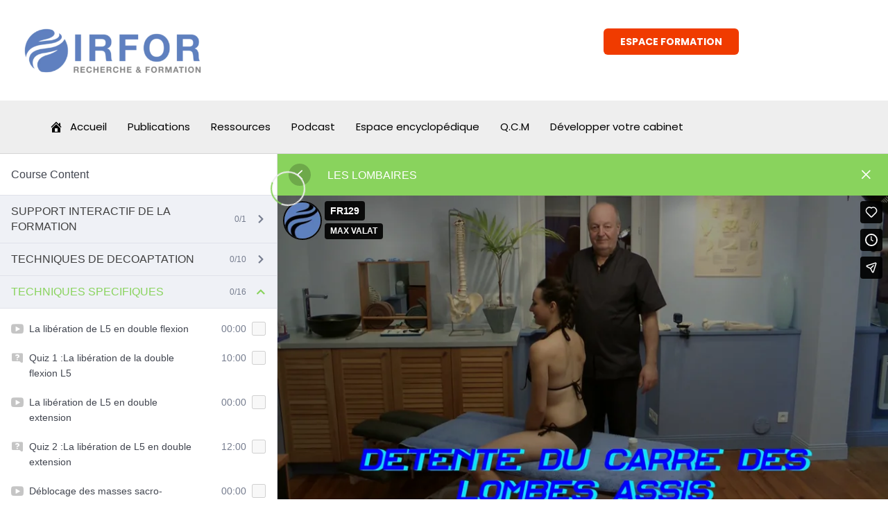

--- FILE ---
content_type: text/html; charset=UTF-8
request_url: https://irfor.fr/courses/les-lombaires/lessons/normalisation-du-carre-des-lombes-assis/
body_size: 35986
content:
<!DOCTYPE html>
<html lang="en-US">
<head><meta charset="UTF-8"><script>if(navigator.userAgent.match(/MSIE|Internet Explorer/i)||navigator.userAgent.match(/Trident\/7\..*?rv:11/i)){var href=document.location.href;if(!href.match(/[?&]nowprocket/)){if(href.indexOf("?")==-1){if(href.indexOf("#")==-1){document.location.href=href+"?nowprocket=1"}else{document.location.href=href.replace("#","?nowprocket=1#")}}else{if(href.indexOf("#")==-1){document.location.href=href+"&nowprocket=1"}else{document.location.href=href.replace("#","&nowprocket=1#")}}}}</script><script>(()=>{class RocketLazyLoadScripts{constructor(){this.v="1.2.6",this.triggerEvents=["keydown","mousedown","mousemove","touchmove","touchstart","touchend","wheel"],this.userEventHandler=this.t.bind(this),this.touchStartHandler=this.i.bind(this),this.touchMoveHandler=this.o.bind(this),this.touchEndHandler=this.h.bind(this),this.clickHandler=this.u.bind(this),this.interceptedClicks=[],this.interceptedClickListeners=[],this.l(this),window.addEventListener("pageshow",(t=>{this.persisted=t.persisted,this.everythingLoaded&&this.m()})),this.CSPIssue=sessionStorage.getItem("rocketCSPIssue"),document.addEventListener("securitypolicyviolation",(t=>{this.CSPIssue||"script-src-elem"!==t.violatedDirective||"data"!==t.blockedURI||(this.CSPIssue=!0,sessionStorage.setItem("rocketCSPIssue",!0))})),document.addEventListener("DOMContentLoaded",(()=>{this.k()})),this.delayedScripts={normal:[],async:[],defer:[]},this.trash=[],this.allJQueries=[]}p(t){document.hidden?t.t():(this.triggerEvents.forEach((e=>window.addEventListener(e,t.userEventHandler,{passive:!0}))),window.addEventListener("touchstart",t.touchStartHandler,{passive:!0}),window.addEventListener("mousedown",t.touchStartHandler),document.addEventListener("visibilitychange",t.userEventHandler))}_(){this.triggerEvents.forEach((t=>window.removeEventListener(t,this.userEventHandler,{passive:!0}))),document.removeEventListener("visibilitychange",this.userEventHandler)}i(t){"HTML"!==t.target.tagName&&(window.addEventListener("touchend",this.touchEndHandler),window.addEventListener("mouseup",this.touchEndHandler),window.addEventListener("touchmove",this.touchMoveHandler,{passive:!0}),window.addEventListener("mousemove",this.touchMoveHandler),t.target.addEventListener("click",this.clickHandler),this.L(t.target,!0),this.S(t.target,"onclick","rocket-onclick"),this.C())}o(t){window.removeEventListener("touchend",this.touchEndHandler),window.removeEventListener("mouseup",this.touchEndHandler),window.removeEventListener("touchmove",this.touchMoveHandler,{passive:!0}),window.removeEventListener("mousemove",this.touchMoveHandler),t.target.removeEventListener("click",this.clickHandler),this.L(t.target,!1),this.S(t.target,"rocket-onclick","onclick"),this.M()}h(){window.removeEventListener("touchend",this.touchEndHandler),window.removeEventListener("mouseup",this.touchEndHandler),window.removeEventListener("touchmove",this.touchMoveHandler,{passive:!0}),window.removeEventListener("mousemove",this.touchMoveHandler)}u(t){t.target.removeEventListener("click",this.clickHandler),this.L(t.target,!1),this.S(t.target,"rocket-onclick","onclick"),this.interceptedClicks.push(t),t.preventDefault(),t.stopPropagation(),t.stopImmediatePropagation(),this.M()}O(){window.removeEventListener("touchstart",this.touchStartHandler,{passive:!0}),window.removeEventListener("mousedown",this.touchStartHandler),this.interceptedClicks.forEach((t=>{t.target.dispatchEvent(new MouseEvent("click",{view:t.view,bubbles:!0,cancelable:!0}))}))}l(t){EventTarget.prototype.addEventListenerWPRocketBase=EventTarget.prototype.addEventListener,EventTarget.prototype.addEventListener=function(e,i,o){"click"!==e||t.windowLoaded||i===t.clickHandler||t.interceptedClickListeners.push({target:this,func:i,options:o}),(this||window).addEventListenerWPRocketBase(e,i,o)}}L(t,e){this.interceptedClickListeners.forEach((i=>{i.target===t&&(e?t.removeEventListener("click",i.func,i.options):t.addEventListener("click",i.func,i.options))})),t.parentNode!==document.documentElement&&this.L(t.parentNode,e)}D(){return new Promise((t=>{this.P?this.M=t:t()}))}C(){this.P=!0}M(){this.P=!1}S(t,e,i){t.hasAttribute&&t.hasAttribute(e)&&(event.target.setAttribute(i,event.target.getAttribute(e)),event.target.removeAttribute(e))}t(){this._(this),"loading"===document.readyState?document.addEventListener("DOMContentLoaded",this.R.bind(this)):this.R()}k(){let t=[];document.querySelectorAll("script[type=rocketlazyloadscript][data-rocket-src]").forEach((e=>{let i=e.getAttribute("data-rocket-src");if(i&&!i.startsWith("data:")){0===i.indexOf("//")&&(i=location.protocol+i);try{const o=new URL(i).origin;o!==location.origin&&t.push({src:o,crossOrigin:e.crossOrigin||"module"===e.getAttribute("data-rocket-type")})}catch(t){}}})),t=[...new Map(t.map((t=>[JSON.stringify(t),t]))).values()],this.T(t,"preconnect")}async R(){this.lastBreath=Date.now(),this.j(this),this.F(this),this.I(),this.W(),this.q(),await this.A(this.delayedScripts.normal),await this.A(this.delayedScripts.defer),await this.A(this.delayedScripts.async);try{await this.U(),await this.H(this),await this.J()}catch(t){console.error(t)}window.dispatchEvent(new Event("rocket-allScriptsLoaded")),this.everythingLoaded=!0,this.D().then((()=>{this.O()})),this.N()}W(){document.querySelectorAll("script[type=rocketlazyloadscript]").forEach((t=>{t.hasAttribute("data-rocket-src")?t.hasAttribute("async")&&!1!==t.async?this.delayedScripts.async.push(t):t.hasAttribute("defer")&&!1!==t.defer||"module"===t.getAttribute("data-rocket-type")?this.delayedScripts.defer.push(t):this.delayedScripts.normal.push(t):this.delayedScripts.normal.push(t)}))}async B(t){if(await this.G(),!0!==t.noModule||!("noModule"in HTMLScriptElement.prototype))return new Promise((e=>{let i;function o(){(i||t).setAttribute("data-rocket-status","executed"),e()}try{if(navigator.userAgent.indexOf("Firefox/")>0||""===navigator.vendor||this.CSPIssue)i=document.createElement("script"),[...t.attributes].forEach((t=>{let e=t.nodeName;"type"!==e&&("data-rocket-type"===e&&(e="type"),"data-rocket-src"===e&&(e="src"),i.setAttribute(e,t.nodeValue))})),t.text&&(i.text=t.text),i.hasAttribute("src")?(i.addEventListener("load",o),i.addEventListener("error",(function(){i.setAttribute("data-rocket-status","failed-network"),e()})),setTimeout((()=>{i.isConnected||e()}),1)):(i.text=t.text,o()),t.parentNode.replaceChild(i,t);else{const i=t.getAttribute("data-rocket-type"),s=t.getAttribute("data-rocket-src");i?(t.type=i,t.removeAttribute("data-rocket-type")):t.removeAttribute("type"),t.addEventListener("load",o),t.addEventListener("error",(i=>{this.CSPIssue&&i.target.src.startsWith("data:")?(console.log("WPRocket: data-uri blocked by CSP -> fallback"),t.removeAttribute("src"),this.B(t).then(e)):(t.setAttribute("data-rocket-status","failed-network"),e())})),s?(t.removeAttribute("data-rocket-src"),t.src=s):t.src="data:text/javascript;base64,"+window.btoa(unescape(encodeURIComponent(t.text)))}}catch(i){t.setAttribute("data-rocket-status","failed-transform"),e()}}));t.setAttribute("data-rocket-status","skipped")}async A(t){const e=t.shift();return e&&e.isConnected?(await this.B(e),this.A(t)):Promise.resolve()}q(){this.T([...this.delayedScripts.normal,...this.delayedScripts.defer,...this.delayedScripts.async],"preload")}T(t,e){var i=document.createDocumentFragment();t.forEach((t=>{const o=t.getAttribute&&t.getAttribute("data-rocket-src")||t.src;if(o&&!o.startsWith("data:")){const s=document.createElement("link");s.href=o,s.rel=e,"preconnect"!==e&&(s.as="script"),t.getAttribute&&"module"===t.getAttribute("data-rocket-type")&&(s.crossOrigin=!0),t.crossOrigin&&(s.crossOrigin=t.crossOrigin),t.integrity&&(s.integrity=t.integrity),i.appendChild(s),this.trash.push(s)}})),document.head.appendChild(i)}j(t){let e={};function i(i,o){return e[o].eventsToRewrite.indexOf(i)>=0&&!t.everythingLoaded?"rocket-"+i:i}function o(t,o){!function(t){e[t]||(e[t]={originalFunctions:{add:t.addEventListener,remove:t.removeEventListener},eventsToRewrite:[]},t.addEventListener=function(){arguments[0]=i(arguments[0],t),e[t].originalFunctions.add.apply(t,arguments)},t.removeEventListener=function(){arguments[0]=i(arguments[0],t),e[t].originalFunctions.remove.apply(t,arguments)})}(t),e[t].eventsToRewrite.push(o)}function s(e,i){let o=e[i];e[i]=null,Object.defineProperty(e,i,{get:()=>o||function(){},set(s){t.everythingLoaded?o=s:e["rocket"+i]=o=s}})}o(document,"DOMContentLoaded"),o(window,"DOMContentLoaded"),o(window,"load"),o(window,"pageshow"),o(document,"readystatechange"),s(document,"onreadystatechange"),s(window,"onload"),s(window,"onpageshow");try{Object.defineProperty(document,"readyState",{get:()=>t.rocketReadyState,set(e){t.rocketReadyState=e},configurable:!0}),document.readyState="loading"}catch(t){console.log("WPRocket DJE readyState conflict, bypassing")}}F(t){let e;function i(e){return t.everythingLoaded?e:e.split(" ").map((t=>"load"===t||0===t.indexOf("load.")?"rocket-jquery-load":t)).join(" ")}function o(o){function s(t){const e=o.fn[t];o.fn[t]=o.fn.init.prototype[t]=function(){return this[0]===window&&("string"==typeof arguments[0]||arguments[0]instanceof String?arguments[0]=i(arguments[0]):"object"==typeof arguments[0]&&Object.keys(arguments[0]).forEach((t=>{const e=arguments[0][t];delete arguments[0][t],arguments[0][i(t)]=e}))),e.apply(this,arguments),this}}o&&o.fn&&!t.allJQueries.includes(o)&&(o.fn.ready=o.fn.init.prototype.ready=function(e){return t.domReadyFired?e.bind(document)(o):document.addEventListener("rocket-DOMContentLoaded",(()=>e.bind(document)(o))),o([])},s("on"),s("one"),t.allJQueries.push(o)),e=o}o(window.jQuery),Object.defineProperty(window,"jQuery",{get:()=>e,set(t){o(t)}})}async H(t){const e=document.querySelector("script[data-webpack]");e&&(await async function(){return new Promise((t=>{e.addEventListener("load",t),e.addEventListener("error",t)}))}(),await t.K(),await t.H(t))}async U(){this.domReadyFired=!0;try{document.readyState="interactive"}catch(t){}await this.G(),document.dispatchEvent(new Event("rocket-readystatechange")),await this.G(),document.rocketonreadystatechange&&document.rocketonreadystatechange(),await this.G(),document.dispatchEvent(new Event("rocket-DOMContentLoaded")),await this.G(),window.dispatchEvent(new Event("rocket-DOMContentLoaded"))}async J(){try{document.readyState="complete"}catch(t){}await this.G(),document.dispatchEvent(new Event("rocket-readystatechange")),await this.G(),document.rocketonreadystatechange&&document.rocketonreadystatechange(),await this.G(),window.dispatchEvent(new Event("rocket-load")),await this.G(),window.rocketonload&&window.rocketonload(),await this.G(),this.allJQueries.forEach((t=>t(window).trigger("rocket-jquery-load"))),await this.G();const t=new Event("rocket-pageshow");t.persisted=this.persisted,window.dispatchEvent(t),await this.G(),window.rocketonpageshow&&window.rocketonpageshow({persisted:this.persisted}),this.windowLoaded=!0}m(){document.onreadystatechange&&document.onreadystatechange(),window.onload&&window.onload(),window.onpageshow&&window.onpageshow({persisted:this.persisted})}I(){const t=new Map;document.write=document.writeln=function(e){const i=document.currentScript;i||console.error("WPRocket unable to document.write this: "+e);const o=document.createRange(),s=i.parentElement;let n=t.get(i);void 0===n&&(n=i.nextSibling,t.set(i,n));const c=document.createDocumentFragment();o.setStart(c,0),c.appendChild(o.createContextualFragment(e)),s.insertBefore(c,n)}}async G(){Date.now()-this.lastBreath>45&&(await this.K(),this.lastBreath=Date.now())}async K(){return document.hidden?new Promise((t=>setTimeout(t))):new Promise((t=>requestAnimationFrame(t)))}N(){this.trash.forEach((t=>t.remove()))}static run(){const t=new RocketLazyLoadScripts;t.p(t)}}RocketLazyLoadScripts.run()})();</script>
	
	<meta name="viewport" content="width=device-width, initial-scale=1.0, viewport-fit=cover" />		<meta name='robots' content='index, follow, max-image-preview:large, max-snippet:-1, max-video-preview:-1' />
			<script type="rocketlazyloadscript" data-rocket-type="text/javascript">
			  var jnews_ajax_url = '/?ajax-request=jnews'
			</script>
			<script type="rocketlazyloadscript" data-rocket-type="text/javascript">;window.jnews=window.jnews||{},window.jnews.library=window.jnews.library||{},window.jnews.library=function(){"use strict";var e=this;e.win=window,e.doc=document,e.noop=function(){},e.globalBody=e.doc.getElementsByTagName("body")[0],e.globalBody=e.globalBody?e.globalBody:e.doc,e.win.jnewsDataStorage=e.win.jnewsDataStorage||{_storage:new WeakMap,put:function(e,t,n){this._storage.has(e)||this._storage.set(e,new Map),this._storage.get(e).set(t,n)},get:function(e,t){return this._storage.get(e).get(t)},has:function(e,t){return this._storage.has(e)&&this._storage.get(e).has(t)},remove:function(e,t){var n=this._storage.get(e).delete(t);return 0===!this._storage.get(e).size&&this._storage.delete(e),n}},e.windowWidth=function(){return e.win.innerWidth||e.docEl.clientWidth||e.globalBody.clientWidth},e.windowHeight=function(){return e.win.innerHeight||e.docEl.clientHeight||e.globalBody.clientHeight},e.requestAnimationFrame=e.win.requestAnimationFrame||e.win.webkitRequestAnimationFrame||e.win.mozRequestAnimationFrame||e.win.msRequestAnimationFrame||window.oRequestAnimationFrame||function(e){return setTimeout(e,1e3/60)},e.cancelAnimationFrame=e.win.cancelAnimationFrame||e.win.webkitCancelAnimationFrame||e.win.webkitCancelRequestAnimationFrame||e.win.mozCancelAnimationFrame||e.win.msCancelRequestAnimationFrame||e.win.oCancelRequestAnimationFrame||function(e){clearTimeout(e)},e.classListSupport="classList"in document.createElement("_"),e.hasClass=e.classListSupport?function(e,t){return e.classList.contains(t)}:function(e,t){return e.className.indexOf(t)>=0},e.addClass=e.classListSupport?function(t,n){e.hasClass(t,n)||t.classList.add(n)}:function(t,n){e.hasClass(t,n)||(t.className+=" "+n)},e.removeClass=e.classListSupport?function(t,n){e.hasClass(t,n)&&t.classList.remove(n)}:function(t,n){e.hasClass(t,n)&&(t.className=t.className.replace(n,""))},e.objKeys=function(e){var t=[];for(var n in e)Object.prototype.hasOwnProperty.call(e,n)&&t.push(n);return t},e.isObjectSame=function(e,t){var n=!0;return JSON.stringify(e)!==JSON.stringify(t)&&(n=!1),n},e.extend=function(){for(var e,t,n,o=arguments[0]||{},i=1,a=arguments.length;i<a;i++)if(null!==(e=arguments[i]))for(t in e)o!==(n=e[t])&&void 0!==n&&(o[t]=n);return o},e.dataStorage=e.win.jnewsDataStorage,e.isVisible=function(e){return 0!==e.offsetWidth&&0!==e.offsetHeight||e.getBoundingClientRect().length},e.getHeight=function(e){return e.offsetHeight||e.clientHeight||e.getBoundingClientRect().height},e.getWidth=function(e){return e.offsetWidth||e.clientWidth||e.getBoundingClientRect().width},e.supportsPassive=!1;try{var t=Object.defineProperty({},"passive",{get:function(){e.supportsPassive=!0}});"createEvent"in e.doc?e.win.addEventListener("test",null,t):"fireEvent"in e.doc&&e.win.attachEvent("test",null)}catch(e){}e.passiveOption=!!e.supportsPassive&&{passive:!0},e.setStorage=function(e,t){e="jnews-"+e;var n={expired:Math.floor(((new Date).getTime()+432e5)/1e3)};t=Object.assign(n,t);localStorage.setItem(e,JSON.stringify(t))},e.getStorage=function(e){e="jnews-"+e;var t=localStorage.getItem(e);return null!==t&&0<t.length?JSON.parse(localStorage.getItem(e)):{}},e.expiredStorage=function(){var t,n="jnews-";for(var o in localStorage)o.indexOf(n)>-1&&"undefined"!==(t=e.getStorage(o.replace(n,""))).expired&&t.expired<Math.floor((new Date).getTime()/1e3)&&localStorage.removeItem(o)},e.addEvents=function(t,n,o){for(var i in n){var a=["touchstart","touchmove"].indexOf(i)>=0&&!o&&e.passiveOption;"createEvent"in e.doc?t.addEventListener(i,n[i],a):"fireEvent"in e.doc&&t.attachEvent("on"+i,n[i])}},e.removeEvents=function(t,n){for(var o in n)"createEvent"in e.doc?t.removeEventListener(o,n[o]):"fireEvent"in e.doc&&t.detachEvent("on"+o,n[o])},e.triggerEvents=function(t,n,o){var i;o=o||{detail:null};return"createEvent"in e.doc?(!(i=e.doc.createEvent("CustomEvent")||new CustomEvent(n)).initCustomEvent||i.initCustomEvent(n,!0,!1,o),void t.dispatchEvent(i)):"fireEvent"in e.doc?((i=e.doc.createEventObject()).eventType=n,void t.fireEvent("on"+i.eventType,i)):void 0},e.getParents=function(t,n){void 0===n&&(n=e.doc);for(var o=[],i=t.parentNode,a=!1;!a;)if(i){var r=i;r.querySelectorAll(n).length?a=!0:(o.push(r),i=r.parentNode)}else o=[],a=!0;return o},e.forEach=function(e,t,n){for(var o=0,i=e.length;o<i;o++)t.call(n,e[o],o)},e.getText=function(e){return e.innerText||e.textContent},e.setText=function(e,t){var n="object"==typeof t?t.innerText||t.textContent:t;e.innerText&&(e.innerText=n),e.textContent&&(e.textContent=n)},e.httpBuildQuery=function(t){return e.objKeys(t).reduce(function t(n){var o=arguments.length>1&&void 0!==arguments[1]?arguments[1]:null;return function(i,a){var r=n[a];a=encodeURIComponent(a);var s=o?"".concat(o,"[").concat(a,"]"):a;return null==r||"function"==typeof r?(i.push("".concat(s,"=")),i):["number","boolean","string"].includes(typeof r)?(i.push("".concat(s,"=").concat(encodeURIComponent(r))),i):(i.push(e.objKeys(r).reduce(t(r,s),[]).join("&")),i)}}(t),[]).join("&")},e.get=function(t,n,o,i){return o="function"==typeof o?o:e.noop,e.ajax("GET",t,n,o,i)},e.post=function(t,n,o,i){return o="function"==typeof o?o:e.noop,e.ajax("POST",t,n,o,i)},e.ajax=function(t,n,o,i,a){var r=new XMLHttpRequest,s=n,c=e.httpBuildQuery(o);if(t=-1!=["GET","POST"].indexOf(t)?t:"GET",r.open(t,s+("GET"==t?"?"+c:""),!0),"POST"==t&&r.setRequestHeader("Content-type","application/x-www-form-urlencoded"),r.setRequestHeader("X-Requested-With","XMLHttpRequest"),r.onreadystatechange=function(){4===r.readyState&&200<=r.status&&300>r.status&&"function"==typeof i&&i.call(void 0,r.response)},void 0!==a&&!a){return{xhr:r,send:function(){r.send("POST"==t?c:null)}}}return r.send("POST"==t?c:null),{xhr:r}},e.scrollTo=function(t,n,o){function i(e,t,n){this.start=this.position(),this.change=e-this.start,this.currentTime=0,this.increment=20,this.duration=void 0===n?500:n,this.callback=t,this.finish=!1,this.animateScroll()}return Math.easeInOutQuad=function(e,t,n,o){return(e/=o/2)<1?n/2*e*e+t:-n/2*(--e*(e-2)-1)+t},i.prototype.stop=function(){this.finish=!0},i.prototype.move=function(t){e.doc.documentElement.scrollTop=t,e.globalBody.parentNode.scrollTop=t,e.globalBody.scrollTop=t},i.prototype.position=function(){return e.doc.documentElement.scrollTop||e.globalBody.parentNode.scrollTop||e.globalBody.scrollTop},i.prototype.animateScroll=function(){this.currentTime+=this.increment;var t=Math.easeInOutQuad(this.currentTime,this.start,this.change,this.duration);this.move(t),this.currentTime<this.duration&&!this.finish?e.requestAnimationFrame.call(e.win,this.animateScroll.bind(this)):this.callback&&"function"==typeof this.callback&&this.callback()},new i(t,n,o)},e.unwrap=function(t){var n,o=t;e.forEach(t,(function(e,t){n?n+=e:n=e})),o.replaceWith(n)},e.performance={start:function(e){performance.mark(e+"Start")},stop:function(e){performance.mark(e+"End"),performance.measure(e,e+"Start",e+"End")}},e.fps=function(){var t=0,n=0,o=0;!function(){var i=t=0,a=0,r=0,s=document.getElementById("fpsTable"),c=function(t){void 0===document.getElementsByTagName("body")[0]?e.requestAnimationFrame.call(e.win,(function(){c(t)})):document.getElementsByTagName("body")[0].appendChild(t)};null===s&&((s=document.createElement("div")).style.position="fixed",s.style.top="120px",s.style.left="10px",s.style.width="100px",s.style.height="20px",s.style.border="1px solid black",s.style.fontSize="11px",s.style.zIndex="100000",s.style.backgroundColor="white",s.id="fpsTable",c(s));var l=function(){o++,n=Date.now(),(a=(o/(r=(n-t)/1e3)).toPrecision(2))!=i&&(i=a,s.innerHTML=i+"fps"),1<r&&(t=n,o=0),e.requestAnimationFrame.call(e.win,l)};l()}()},e.instr=function(e,t){for(var n=0;n<t.length;n++)if(-1!==e.toLowerCase().indexOf(t[n].toLowerCase()))return!0},e.winLoad=function(t,n){function o(o){if("complete"===e.doc.readyState||"interactive"===e.doc.readyState)return!o||n?setTimeout(t,n||1):t(o),1}o()||e.addEvents(e.win,{load:o})},e.docReady=function(t,n){function o(o){if("complete"===e.doc.readyState||"interactive"===e.doc.readyState)return!o||n?setTimeout(t,n||1):t(o),1}o()||e.addEvents(e.doc,{DOMContentLoaded:o})},e.fireOnce=function(){e.docReady((function(){e.assets=e.assets||[],e.assets.length&&(e.boot(),e.load_assets())}),50)},e.boot=function(){e.length&&e.doc.querySelectorAll("style[media]").forEach((function(e){"not all"==e.getAttribute("media")&&e.removeAttribute("media")}))},e.create_js=function(t,n){var o=e.doc.createElement("script");switch(o.setAttribute("src",t),n){case"defer":o.setAttribute("defer",!0);break;case"async":o.setAttribute("async",!0);break;case"deferasync":o.setAttribute("defer",!0),o.setAttribute("async",!0)}e.globalBody.appendChild(o)},e.load_assets=function(){"object"==typeof e.assets&&e.forEach(e.assets.slice(0),(function(t,n){var o="";t.defer&&(o+="defer"),t.async&&(o+="async"),e.create_js(t.url,o);var i=e.assets.indexOf(t);i>-1&&e.assets.splice(i,1)})),e.assets=jnewsoption.au_scripts=window.jnewsads=[]},e.setCookie=function(e,t,n){var o="";if(n){var i=new Date;i.setTime(i.getTime()+24*n*60*60*1e3),o="; expires="+i.toUTCString()}document.cookie=e+"="+(t||"")+o+"; path=/"},e.getCookie=function(e){for(var t=e+"=",n=document.cookie.split(";"),o=0;o<n.length;o++){for(var i=n[o];" "==i.charAt(0);)i=i.substring(1,i.length);if(0==i.indexOf(t))return i.substring(t.length,i.length)}return null},e.eraseCookie=function(e){document.cookie=e+"=; Path=/; Expires=Thu, 01 Jan 1970 00:00:01 GMT;"},e.docReady((function(){e.globalBody=e.globalBody==e.doc?e.doc.getElementsByTagName("body")[0]:e.globalBody,e.globalBody=e.globalBody?e.globalBody:e.doc})),e.winLoad((function(){e.winLoad((function(){var t=!1;if(void 0!==window.jnewsadmin)if(void 0!==window.file_version_checker){var n=e.objKeys(window.file_version_checker);n.length?n.forEach((function(e){t||"10.0.4"===window.file_version_checker[e]||(t=!0)})):t=!0}else t=!0;t&&(window.jnewsHelper.getMessage(),window.jnewsHelper.getNotice())}),2500)}))},window.jnews.library=new window.jnews.library;</script><script type="rocketlazyloadscript" data-rocket-type="module">;/*! instant.page v5.1.1 - (C) 2019-2020 Alexandre Dieulot - https://instant.page/license */
let t,e;const n=new Set,o=document.createElement("link"),i=o.relList&&o.relList.supports&&o.relList.supports("prefetch")&&window.IntersectionObserver&&"isIntersecting"in IntersectionObserverEntry.prototype,s="instantAllowQueryString"in document.body.dataset,a="instantAllowExternalLinks"in document.body.dataset,r="instantWhitelist"in document.body.dataset,c="instantMousedownShortcut"in document.body.dataset,d=1111;let l=65,u=!1,f=!1,m=!1;if("instantIntensity"in document.body.dataset){const t=document.body.dataset.instantIntensity;if("mousedown"==t.substr(0,9))u=!0,"mousedown-only"==t&&(f=!0);else if("viewport"==t.substr(0,8))navigator.connection&&(navigator.connection.saveData||navigator.connection.effectiveType&&navigator.connection.effectiveType.includes("2g"))||("viewport"==t?document.documentElement.clientWidth*document.documentElement.clientHeight<45e4&&(m=!0):"viewport-all"==t&&(m=!0));else{const e=parseInt(t);isNaN(e)||(l=e)}}if(i){const n={capture:!0,passive:!0};if(f||document.addEventListener("touchstart",(function(t){e=performance.now();const n=t.target.closest("a");h(n)&&v(n.href)}),n),u?c||document.addEventListener("mousedown",(function(t){const e=t.target.closest("a");h(e)&&v(e.href)}),n):document.addEventListener("mouseover",(function(n){if(performance.now()-e<d)return;if(!("closest"in n.target))return;const o=n.target.closest("a");h(o)&&(o.addEventListener("mouseout",p,{passive:!0}),t=setTimeout((()=>{v(o.href),t=void 0}),l))}),n),c&&document.addEventListener("mousedown",(function(t){if(performance.now()-e<d)return;const n=t.target.closest("a");if(t.which>1||t.metaKey||t.ctrlKey)return;if(!n)return;n.addEventListener("click",(function(t){1337!=t.detail&&t.preventDefault()}),{capture:!0,passive:!1,once:!0});const o=new MouseEvent("click",{view:window,bubbles:!0,cancelable:!1,detail:1337});n.dispatchEvent(o)}),n),m){let t;(t=window.requestIdleCallback?t=>{requestIdleCallback(t,{timeout:1500})}:t=>{t()})((()=>{const t=new IntersectionObserver((e=>{e.forEach((e=>{if(e.isIntersecting){const n=e.target;t.unobserve(n),v(n.href)}}))}));document.querySelectorAll("a").forEach((e=>{h(e)&&t.observe(e)}))}))}}function p(e){e.relatedTarget&&e.target.closest("a")==e.relatedTarget.closest("a")||t&&(clearTimeout(t),t=void 0)}function h(t){if(t&&t.href&&(!r||"instant"in t.dataset)&&(a||t.origin==location.origin||"instant"in t.dataset)&&["http:","https:"].includes(t.protocol)&&("http:"!=t.protocol||"https:"!=location.protocol)&&(s||!t.search||"instant"in t.dataset)&&!(t.hash&&t.pathname+t.search==location.pathname+location.search||"noInstant"in t.dataset))return!0}function v(t){if(n.has(t))return;const e=document.createElement("link");e.rel="prefetch",e.href=t,document.head.appendChild(e),n.add(t)}</script>
	<!-- This site is optimized with the Yoast SEO plugin v23.3 - https://yoast.com/wordpress/plugins/seo/ -->
	<title>Normalisation du carré des lombes assis - BLOG IRFOR OSTEOPATHIE</title><link rel="preload" data-rocket-preload as="style" href="https://irfor.fr/wp-content/cache/perfmatters/irfor.fr/fonts/65d2b4a25505.google-fonts.css" /><link rel="stylesheet" href="https://irfor.fr/wp-content/cache/perfmatters/irfor.fr/fonts/65d2b4a25505.google-fonts.css" media="print" onload="this.media='all'" /><noscript><link rel="stylesheet" href="https://irfor.fr/wp-content/cache/perfmatters/irfor.fr/fonts/65d2b4a25505.google-fonts.css" /></noscript>
	<link rel="canonical" href="https://irfor.fr/courses/les-lombaires/lesson/normalisation-du-carre-des-lombes-assis/" />
	<meta property="og:locale" content="en_US" />
	<meta property="og:type" content="article" />
	<meta property="og:title" content="Normalisation du carré des lombes assis - BLOG IRFOR OSTEOPATHIE" />
	<meta property="og:description" content="Normalisation du carré des lombes assis Définition : Détente du carré des lombes assis Temps d&#8217;apprentissage : Vidéo 30&#8242; et PDF 30&#8242;" />
	<meta property="og:url" content="https://irfor.fr/courses/les-lombaires/lesson/normalisation-du-carre-des-lombes-assis/" />
	<meta property="og:site_name" content="BLOG IRFOR OSTEOPATHIE" />
	<meta property="article:publisher" content="https://www.facebook.com/irforformation" />
	<meta property="article:modified_time" content="2023-10-23T08:17:00+00:00" />
	<meta name="twitter:card" content="summary_large_image" />
	<script type="application/ld+json" class="yoast-schema-graph">{"@context":"https://schema.org","@graph":[{"@type":"WebPage","@id":"https://irfor.fr/courses/les-lombaires/lesson/normalisation-du-carre-des-lombes-assis/","url":"https://irfor.fr/courses/les-lombaires/lesson/normalisation-du-carre-des-lombes-assis/","name":"Normalisation du carré des lombes assis - BLOG IRFOR OSTEOPATHIE","isPartOf":{"@id":"https://irfor.fr/#website"},"datePublished":"2023-10-17T06:16:42+00:00","dateModified":"2023-10-23T08:17:00+00:00","breadcrumb":{"@id":"https://irfor.fr/courses/les-lombaires/lesson/normalisation-du-carre-des-lombes-assis/#breadcrumb"},"inLanguage":"en-US","potentialAction":[{"@type":"ReadAction","target":["https://irfor.fr/courses/les-lombaires/lesson/normalisation-du-carre-des-lombes-assis/"]}]},{"@type":"BreadcrumbList","@id":"https://irfor.fr/courses/les-lombaires/lesson/normalisation-du-carre-des-lombes-assis/#breadcrumb","itemListElement":[{"@type":"ListItem","position":1,"name":"Leçons","item":"https://irfor.fr/lesson/"},{"@type":"ListItem","position":2,"name":"Normalisation du carré des lombes assis"}]},{"@type":"WebSite","@id":"https://irfor.fr/#website","url":"https://irfor.fr/","name":"BLOG IRFOR OSTEOPATHIE","description":"L&#039;actualité des passionnés d&#039;ostéopathie","publisher":{"@id":"https://irfor.fr/#organization"},"potentialAction":[{"@type":"SearchAction","target":{"@type":"EntryPoint","urlTemplate":"https://irfor.fr/?s={search_term_string}"},"query-input":"required name=search_term_string"}],"inLanguage":"en-US"},{"@type":"Organization","@id":"https://irfor.fr/#organization","name":"BLOG IRFOR OSTEOPATHIE","url":"https://irfor.fr/","logo":{"@type":"ImageObject","inLanguage":"en-US","@id":"https://irfor.fr/#/schema/logo/image/","url":"https://irfor.fr/wp-content/uploads/2023/12/Asd8M1e8-1-1-e1684603822412.webp","contentUrl":"https://irfor.fr/wp-content/uploads/2023/12/Asd8M1e8-1-1-e1684603822412.webp","width":460,"height":128,"caption":"BLOG IRFOR OSTEOPATHIE"},"image":{"@id":"https://irfor.fr/#/schema/logo/image/"},"sameAs":["https://www.facebook.com/irforformation"]}]}</script>
	<!-- / Yoast SEO plugin. -->


<link rel='dns-prefetch' href='//www.googletagmanager.com' />

<link rel="alternate" type="application/rss+xml" title="BLOG IRFOR OSTEOPATHIE &raquo; Feed" href="https://irfor.fr/feed/" />
<link rel="alternate" type="application/rss+xml" title="BLOG IRFOR OSTEOPATHIE &raquo; Comments Feed" href="https://irfor.fr/comments/feed/" />
<link rel="alternate" type="application/rss+xml" title="BLOG IRFOR OSTEOPATHIE &raquo; Normalisation du carré des lombes assis Comments Feed" href="https://irfor.fr/courses/les-lombaires/lessons/normalisation-du-carre-des-lombes-assis/feed/" />
<link data-minify="1" rel='stylesheet' id='premium-addons-css' href='https://irfor.fr/wp-content/cache/min/1/wp-content/plugins/premium-addons-for-elementor/assets/frontend/min-css/premium-addons.min.css?ver=1741258866' type='text/css' media='all' />
<style id='pdfemb-pdf-embedder-viewer-style-inline-css' type='text/css'>
.wp-block-pdfemb-pdf-embedder-viewer{max-width:none}

</style>
<link data-minify="1" rel='stylesheet' id='_ning_font_awesome_css-css' href='https://irfor.fr/wp-content/cache/min/1/wp-content/plugins/angwp/assets/fonts/font-awesome/css/font-awesome.min.css?ver=1741258866' type='text/css' media='all' />
<link data-minify="1" rel='stylesheet' id='_ning_css-css' href='https://irfor.fr/wp-content/cache/min/1/wp-content/plugins/angwp/assets/dist/angwp.bundle.js.css?ver=1741258866' type='text/css' media='all' />
<link rel='stylesheet' id='spr_col_animate_css-css' href='https://irfor.fr/wp-content/plugins/angwp/include/extensions/spr_columns/assets/css/animate.min.css?ver=1.6.3' type='text/css' media='all' />
<link data-minify="1" rel='stylesheet' id='spr_col_css-css' href='https://irfor.fr/wp-content/cache/min/1/wp-content/plugins/angwp/include/extensions/spr_columns/assets/css/spr_columns.css?ver=1741258866' type='text/css' media='all' />
<link data-minify="1" rel='stylesheet' id='menu-image-css' href='https://irfor.fr/wp-content/cache/min/1/wp-content/plugins/menu-image/includes/css/menu-image.css?ver=1741258866' type='text/css' media='all' />
<link data-minify="1" rel='stylesheet' id='dashicons-css' href='https://irfor.fr/wp-content/cache/min/1/wp-includes/css/dashicons.min.css?ver=1741258866' type='text/css' media='all' />
<link data-minify="1" rel='stylesheet' id='quiz-maker-css' href='https://irfor.fr/wp-content/cache/min/1/wp-content/plugins/quiz-maker/public/css/quiz-maker-public.css?ver=1741258866' type='text/css' media='all' />
<link data-minify="1" rel='stylesheet' id='tutor-prism-css-css' href='https://irfor.fr/wp-content/cache/min/1/wp-content/plugins/tutor-pro/assets/lib/codesample/prism.css?ver=1741258866' type='text/css' media='all' />
<link data-minify="1" rel='stylesheet' id='tutor-pro-front-css' href='https://irfor.fr/wp-content/cache/min/1/wp-content/plugins/tutor-pro/assets/css/front.css?ver=1741258866' type='text/css' media='all' />
<link data-minify="1" rel='stylesheet' id='tutor-icon-css' href='https://irfor.fr/wp-content/cache/min/1/wp-content/plugins/tutor/assets/css/tutor-icon.min.css?ver=1741258866' type='text/css' media='all' />
<link rel='stylesheet' id='tutor-css' href='https://irfor.fr/wp-content/plugins/tutor/assets/css/tutor.min.css?ver=2.7.4' type='text/css' media='all' />
<link data-minify="1" rel='stylesheet' id='tutor-plyr-css' href='https://irfor.fr/wp-content/cache/min/1/wp-content/plugins/tutor/assets/packages/plyr/plyr.css?ver=1741258866' type='text/css' media='all' />
<link rel='stylesheet' id='tutor-frontend-css' href='https://irfor.fr/wp-content/plugins/tutor/assets/css/tutor-front.min.css?ver=2.7.4' type='text/css' media='all' />
<style id='tutor-frontend-inline-css' type='text/css'>
.mce-notification.mce-notification-error{display: none !important;}
:root{--tutor-color-primary:#89d35d;--tutor-color-primary-rgb:137, 211, 93;--tutor-color-primary-hover:#3e64de;--tutor-color-primary-hover-rgb:62, 100, 222;--tutor-body-color:#404040;--tutor-body-color-rgb:64, 64, 64;--tutor-border-color:#cdcfd5;--tutor-border-color-rgb:205, 207, 213;--tutor-color-gray:#e3e5eb;--tutor-color-gray-rgb:227, 229, 235;}
</style>
<link rel='stylesheet' id='elementor-frontend-css' href='https://irfor.fr/wp-content/plugins/elementor/assets/css/frontend.min.css?ver=3.27.6' type='text/css' media='all' />
<link rel='stylesheet' id='widget-spacer-css' href='https://irfor.fr/wp-content/plugins/elementor/assets/css/widget-spacer.min.css?ver=3.27.6' type='text/css' media='all' />
<link rel='stylesheet' id='widget-image-css' href='https://irfor.fr/wp-content/plugins/elementor/assets/css/widget-image.min.css?ver=3.27.6' type='text/css' media='all' />
<link rel='stylesheet' id='widget-nav-menu-css' href='https://irfor.fr/wp-content/plugins/elementor-pro/assets/css/widget-nav-menu.min.css?ver=3.27.4' type='text/css' media='all' />
<link rel='stylesheet' id='widget-heading-css' href='https://irfor.fr/wp-content/plugins/elementor/assets/css/widget-heading.min.css?ver=3.27.6' type='text/css' media='all' />
<link rel='stylesheet' id='widget-text-editor-css' href='https://irfor.fr/wp-content/plugins/elementor/assets/css/widget-text-editor.min.css?ver=3.27.6' type='text/css' media='all' />
<link rel='stylesheet' id='widget-icon-list-css' href='https://irfor.fr/wp-content/plugins/elementor/assets/css/widget-icon-list.min.css?ver=3.27.6' type='text/css' media='all' />
<link rel='stylesheet' id='e-shapes-css' href='https://irfor.fr/wp-content/plugins/elementor/assets/css/conditionals/shapes.min.css?ver=3.27.6' type='text/css' media='all' />
<link rel='stylesheet' id='elementor-post-19-css' href='https://irfor.fr/wp-content/uploads/elementor/css/post-19.css?ver=1741255987' type='text/css' media='all' />
<link rel='stylesheet' id='elementor-post-12763-css' href='https://irfor.fr/wp-content/uploads/elementor/css/post-12763.css?ver=1741255987' type='text/css' media='all' />
<link rel='stylesheet' id='elementor-post-109-css' href='https://irfor.fr/wp-content/uploads/elementor/css/post-109.css?ver=1741255988' type='text/css' media='all' />
<link data-minify="1" rel='stylesheet' id='jnews-frontend-css' href='https://irfor.fr/wp-content/cache/min/1/wp-content/themes/jnews/assets/dist/frontend.min.css?ver=1741258866' type='text/css' media='all' />
<link data-minify="1" rel='stylesheet' id='jnews-elementor-css' href='https://irfor.fr/wp-content/cache/min/1/wp-content/themes/jnews/assets/css/elementor-frontend.css?ver=1741258866' type='text/css' media='all' />
<link rel='stylesheet' id='jnews-style-css' href='https://irfor.fr/wp-content/themes/jnews-child/style.css?ver=11.2.0.1705428971' type='text/css' media='all' />
<link data-minify="1" rel='stylesheet' id='jnews-darkmode-css' href='https://irfor.fr/wp-content/cache/min/1/wp-content/themes/jnews/assets/css/darkmode.css?ver=1741258866' type='text/css' media='all' />
<link data-minify="1" rel='stylesheet' id='font-awesome-4-shim-css' href='https://irfor.fr/wp-content/cache/min/1/wp-content/plugins/tutor-lms-elementor-addons/assets/css/font-awesome.min.css?ver=1741258866' type='text/css' media='all' />
<link rel='stylesheet' id='slick-css-css' href='https://irfor.fr/wp-content/plugins/tutor-lms-elementor-addons/assets/css/slick.min.css?ver=2.1.5' type='text/css' media='all' />
<link data-minify="1" rel='stylesheet' id='slick-theme-css-css' href='https://irfor.fr/wp-content/cache/min/1/wp-content/plugins/tutor-lms-elementor-addons/assets/css/slick-theme.css?ver=1741258866' type='text/css' media='all' />
<link rel='stylesheet' id='tutor-elementor-css-css' href='https://irfor.fr/wp-content/plugins/tutor-lms-elementor-addons/assets/css/tutor-elementor.min.css?ver=2.1.5' type='text/css' media='all' />
<link data-minify="1" rel='stylesheet' id='awpcp-font-awesome-css' href='https://irfor.fr/wp-content/cache/min/1/releases/v5.2.0/css/all.css?ver=1741258866' type='text/css' media='all' />
<link data-minify="1" rel='stylesheet' id='awpcp-frontend-style-css' href='https://irfor.fr/wp-content/cache/min/1/wp-content/plugins/another-wordpress-classifieds-plugin/resources/css/awpcpstyle.css?ver=1741258866' type='text/css' media='all' />
<style id='rocket-lazyload-inline-css' type='text/css'>
.rll-youtube-player{position:relative;padding-bottom:56.23%;height:0;overflow:hidden;max-width:100%;}.rll-youtube-player:focus-within{outline: 2px solid currentColor;outline-offset: 5px;}.rll-youtube-player iframe{position:absolute;top:0;left:0;width:100%;height:100%;z-index:100;background:0 0}.rll-youtube-player img{bottom:0;display:block;left:0;margin:auto;max-width:100%;width:100%;position:absolute;right:0;top:0;border:none;height:auto;-webkit-transition:.4s all;-moz-transition:.4s all;transition:.4s all}.rll-youtube-player img:hover{-webkit-filter:brightness(75%)}.rll-youtube-player .play{height:100%;width:100%;left:0;top:0;position:absolute;background:url(https://irfor.fr/wp-content/plugins/wp-rocket/assets/img/youtube.png) no-repeat center;background-color: transparent !important;cursor:pointer;border:none;}.wp-embed-responsive .wp-has-aspect-ratio .rll-youtube-player{position:absolute;padding-bottom:0;width:100%;height:100%;top:0;bottom:0;left:0;right:0}
</style>

<script type="rocketlazyloadscript" data-rocket-type="text/javascript" data-rocket-src="https://irfor.fr/wp-includes/js/jquery/jquery.min.js?ver=3.7.1" id="jquery-core-js" data-rocket-defer defer></script>
<script type="rocketlazyloadscript" data-rocket-type="text/javascript" data-rocket-src="https://irfor.fr/wp-includes/js/jquery/jquery-migrate.min.js?ver=3.4.1" id="jquery-migrate-js" data-rocket-defer defer></script>
<script type="rocketlazyloadscript" data-minify="1" data-rocket-type="text/javascript" data-rocket-src="https://irfor.fr/wp-content/cache/min/1/wp-content/plugins/angwp/assets/dev/js/advertising.js?ver=1741258866" id="adning_dummy_advertising-js" data-rocket-defer defer></script>
<script type="text/javascript" id="3d-flip-book-client-locale-loader-js-extra">
/* <![CDATA[ */
var FB3D_CLIENT_LOCALE = {"ajaxurl":"https:\/\/irfor.fr\/wp-admin\/admin-ajax.php","dictionary":{"Table of contents":"Table of contents","Close":"Close","Bookmarks":"Bookmarks","Thumbnails":"Thumbnails","Search":"Search","Share":"Share","Facebook":"Facebook","Twitter":"Twitter","Email":"Email","Play":"Play","Previous page":"Previous page","Next page":"Next page","Zoom in":"Zoom in","Zoom out":"Zoom out","Fit view":"Fit view","Auto play":"Auto play","Full screen":"Full screen","More":"More","Smart pan":"Smart pan","Single page":"Single page","Sounds":"Sounds","Stats":"Stats","Print":"Print","Download":"Download","Goto first page":"Goto first page","Goto last page":"Goto last page"},"images":"https:\/\/irfor.fr\/wp-content\/plugins\/interactive-3d-flipbook-powered-physics-engine\/assets\/images\/","jsData":{"urls":[],"posts":{"ids_mis":[],"ids":[]},"pages":[],"firstPages":[],"bookCtrlProps":[],"bookTemplates":[]},"key":"3d-flip-book","pdfJS":{"pdfJsLib":"https:\/\/irfor.fr\/wp-content\/plugins\/interactive-3d-flipbook-powered-physics-engine\/assets\/js\/pdf.min.js?ver=4.3.136","pdfJsWorker":"https:\/\/irfor.fr\/wp-content\/plugins\/interactive-3d-flipbook-powered-physics-engine\/assets\/js\/pdf.worker.js?ver=4.3.136","stablePdfJsLib":"https:\/\/irfor.fr\/wp-content\/plugins\/interactive-3d-flipbook-powered-physics-engine\/assets\/js\/stable\/pdf.min.js?ver=2.5.207","stablePdfJsWorker":"https:\/\/irfor.fr\/wp-content\/plugins\/interactive-3d-flipbook-powered-physics-engine\/assets\/js\/stable\/pdf.worker.js?ver=2.5.207","pdfJsCMapUrl":"https:\/\/irfor.fr\/wp-content\/plugins\/interactive-3d-flipbook-powered-physics-engine\/assets\/cmaps\/"},"cacheurl":"https:\/\/irfor.fr\/wp-content\/uploads\/3d-flip-book\/cache\/","pluginsurl":"https:\/\/irfor.fr\/wp-content\/plugins\/","pluginurl":"https:\/\/irfor.fr\/wp-content\/plugins\/interactive-3d-flipbook-powered-physics-engine\/","thumbnailSize":{"width":"150","height":"150"},"version":"1.16.15"};
/* ]]> */
</script>
<script type="rocketlazyloadscript" data-minify="1" data-rocket-type="text/javascript" data-rocket-src="https://irfor.fr/wp-content/cache/min/1/wp-content/plugins/interactive-3d-flipbook-powered-physics-engine/assets/js/client-locale-loader.js?ver=1741258866" id="3d-flip-book-client-locale-loader-js" async="async" data-wp-strategy="async"></script>

<!-- Google tag (gtag.js) snippet added by Site Kit -->

<!-- Google Analytics snippet added by Site Kit -->
<script type="rocketlazyloadscript" data-rocket-type="text/javascript" data-rocket-src="https://www.googletagmanager.com/gtag/js?id=GT-P3JXKBQ" id="google_gtagjs-js" async></script>
<script type="rocketlazyloadscript" data-rocket-type="text/javascript" id="google_gtagjs-js-after">
/* <![CDATA[ */
window.dataLayer = window.dataLayer || [];function gtag(){dataLayer.push(arguments);}
gtag("set","linker",{"domains":["irfor.fr"]});
gtag("js", new Date());
gtag("set", "developer_id.dZTNiMT", true);
gtag("config", "GT-P3JXKBQ");
/* ]]> */
</script>

<!-- End Google tag (gtag.js) snippet added by Site Kit -->
<script type="rocketlazyloadscript" data-rocket-type="text/javascript" data-rocket-src="https://irfor.fr/wp-content/plugins/tutor-lms-elementor-addons/assets/js/slick.min.js?ver=2.1.5" id="etlms-slick-library-js" data-rocket-defer defer></script>
<script type="text/javascript" id="tutor-elementor-js-js-extra">
/* <![CDATA[ */
var tutorElementorData = {"is_sidebar_sticky":""};
/* ]]> */
</script>
<script type="rocketlazyloadscript" data-rocket-type="text/javascript" id="tutor-elementor-js-js-before">
/* <![CDATA[ */
const etlmsUtility = {"is_editor_mode":false}
/* ]]> */
</script>
<script type="rocketlazyloadscript" data-minify="1" data-rocket-type="text/javascript" data-rocket-src="https://irfor.fr/wp-content/cache/min/1/wp-content/plugins/tutor-lms-elementor-addons/assets/js/tutor-elementor.js?ver=1741258866" id="tutor-elementor-js-js" data-rocket-defer defer></script>
<link rel="https://api.w.org/" href="https://irfor.fr/wp-json/" /><link rel="EditURI" type="application/rsd+xml" title="RSD" href="https://irfor.fr/xmlrpc.php?rsd" />
<meta name="generator" content="WordPress 6.6.2" />
<meta name="generator" content="TutorLMS 2.7.4" />
<link rel='shortlink' href='https://irfor.fr/?p=7062' />
<link rel="alternate" title="oEmbed (JSON)" type="application/json+oembed" href="https://irfor.fr/wp-json/oembed/1.0/embed?url=https%3A%2F%2Firfor.fr%2Fcourses%2Fles-lombaires%2Flessons%2Fnormalisation-du-carre-des-lombes-assis%2F" />
<link rel="alternate" title="oEmbed (XML)" type="text/xml+oembed" href="https://irfor.fr/wp-json/oembed/1.0/embed?url=https%3A%2F%2Firfor.fr%2Fcourses%2Fles-lombaires%2Flessons%2Fnormalisation-du-carre-des-lombes-assis%2F&#038;format=xml" />
<!-- start Simple Custom CSS and JS -->
<style type="text/css">
.tutor-wrap.tutor-page-wrap{
	padding: 60px 0px !important;
}
.jeg_post_title a{
	font-weight: 500 !important
}

.jeg_postblock_19 .jeg_post_title a{
	font-weight: 400 !important
}

.jeg_slider_type_1 .jeg_post_title a{
	font-size: 26px !important
}

.elementor-grid-item .del-vmo{
	display: none !important
}
.wp-image-4784{
	margin-right: 20px !important
}

.elementor-nav-menu.sm-vertical .menu-image-title, .elementor-nav-menu.sm-vertical .dashicons{
	color: #ffffff !important
}

.logo_header, .ad_header {
	max-height: 75px !important;
}
.logo_header {
	min-height: 75px !important
}

.ad_header {
	min-height: 36px !important;
}

.tutor-course-details-ratings{
display: none !important}

.tutor-course-details-page{
	padding-bottom: 60px
}

.tutor-card .tutor-card-body form{
	display: none
}

/* .awpcp-listing-primary-image-thumbnail{
	width: 200px !important
} */</style>
<!-- end Simple Custom CSS and JS -->
<!-- start Simple Custom CSS and JS -->
<script type="rocketlazyloadscript" data-rocket-type="text/javascript">window.addEventListener('DOMContentLoaded', function() {
// jQuery(document).ready(function(){
// 	const originalText = jQuery('#anik .jeg_postblock_content .jeg_post_excerpt p').text();
// 	const textWithoutUrl = originalText.replace(/https:\/\/vimeo\.com\/\d+\?share=copy/, '');
// 	jQuery('#anik .jeg_postblock_content .jeg_post_excerpt p').text(textWithoutUrl)
// });});</script>
<!-- end Simple Custom CSS and JS -->
<meta name="generator" content="Site Kit by Google 1.147.0" /><!-- Analytics by WP Statistics v14.9.4 - https://wp-statistics.com/ -->
<meta name="generator" content="Elementor 3.27.6; features: e_font_icon_svg, additional_custom_breakpoints; settings: css_print_method-external, google_font-enabled, font_display-swap">
<!-- Google tag (gtag.js) -->
<script type="rocketlazyloadscript" async data-rocket-src="https://www.googletagmanager.com/gtag/js?id=AW-11401331438">
</script>
<script type="rocketlazyloadscript">
  window.dataLayer = window.dataLayer || [];
  function gtag(){dataLayer.push(arguments);}
  gtag('js', new Date());

  gtag('config', 'AW-11401331438');
</script>
<!-- Event snippet for Achat conversion page -->
<script type="rocketlazyloadscript">
  gtag('event', 'conversion', {
      'send_to': 'AW-11401331438/B20RCNn-iPQYEO6Fyrwq',
      'transaction_id': ''
  });
</script>
<!-- Google Tag Manager -->
<script type="rocketlazyloadscript">(function(w,d,s,l,i){w[l]=w[l]||[];w[l].push({'gtm.start':
new Date().getTime(),event:'gtm.js'});var f=d.getElementsByTagName(s)[0],
j=d.createElement(s),dl=l!='dataLayer'?'&l='+l:'';j.async=true;j.src=
'https://www.googletagmanager.com/gtm.js?id='+i+dl;f.parentNode.insertBefore(j,f);
})(window,document,'script','dataLayer','GTM-PNPKGD8Q');</script>
<!-- End Google Tag Manager -->
			<style>
				.e-con.e-parent:nth-of-type(n+4):not(.e-lazyloaded):not(.e-no-lazyload),
				.e-con.e-parent:nth-of-type(n+4):not(.e-lazyloaded):not(.e-no-lazyload) * {
					background-image: none !important;
				}
				@media screen and (max-height: 1024px) {
					.e-con.e-parent:nth-of-type(n+3):not(.e-lazyloaded):not(.e-no-lazyload),
					.e-con.e-parent:nth-of-type(n+3):not(.e-lazyloaded):not(.e-no-lazyload) * {
						background-image: none !important;
					}
				}
				@media screen and (max-height: 640px) {
					.e-con.e-parent:nth-of-type(n+2):not(.e-lazyloaded):not(.e-no-lazyload),
					.e-con.e-parent:nth-of-type(n+2):not(.e-lazyloaded):not(.e-no-lazyload) * {
						background-image: none !important;
					}
				}
			</style>
			<link rel="canonical" href="https://irfor.fr/courses/les-lombaires/lessons/normalisation-du-carre-des-lombes-assis/" />

<!-- Ads on this site are served by Adning v1.6.3 - adning.com -->
<style></style><!-- / Adning. -->

<link rel="icon" href="https://irfor.fr/wp-content/uploads/2023/12/cropped-Asd8M1e8-1-1-1024x284-1-copie-32x32.png" sizes="32x32" />
<link rel="icon" href="https://irfor.fr/wp-content/uploads/2023/12/cropped-Asd8M1e8-1-1-1024x284-1-copie-192x192.png" sizes="192x192" />
<link rel="apple-touch-icon" href="https://irfor.fr/wp-content/uploads/2023/12/cropped-Asd8M1e8-1-1-1024x284-1-copie-180x180.png" />
<meta name="msapplication-TileImage" content="https://irfor.fr/wp-content/uploads/2023/12/cropped-Asd8M1e8-1-1-1024x284-1-copie-270x270.png" />
<style id="jeg_dynamic_css" type="text/css" data-type="jeg_custom-css">body { --j-accent-color : #88d35d; --j-alt-color : #5f80bf; } a, .jeg_menu_style_5>li>a:hover, .jeg_menu_style_5>li.sfHover>a, .jeg_menu_style_5>li.current-menu-item>a, .jeg_menu_style_5>li.current-menu-ancestor>a, .jeg_navbar .jeg_menu:not(.jeg_main_menu)>li>a:hover, .jeg_midbar .jeg_menu:not(.jeg_main_menu)>li>a:hover, .jeg_side_tabs li.active, .jeg_block_heading_5 strong, .jeg_block_heading_6 strong, .jeg_block_heading_7 strong, .jeg_block_heading_8 strong, .jeg_subcat_list li a:hover, .jeg_subcat_list li button:hover, .jeg_pl_lg_7 .jeg_thumb .jeg_post_category a, .jeg_pl_xs_2:before, .jeg_pl_xs_4 .jeg_postblock_content:before, .jeg_postblock .jeg_post_title a:hover, .jeg_hero_style_6 .jeg_post_title a:hover, .jeg_sidefeed .jeg_pl_xs_3 .jeg_post_title a:hover, .widget_jnews_popular .jeg_post_title a:hover, .jeg_meta_author a, .widget_archive li a:hover, .widget_pages li a:hover, .widget_meta li a:hover, .widget_recent_entries li a:hover, .widget_rss li a:hover, .widget_rss cite, .widget_categories li a:hover, .widget_categories li.current-cat>a, #breadcrumbs a:hover, .jeg_share_count .counts, .commentlist .bypostauthor>.comment-body>.comment-author>.fn, span.required, .jeg_review_title, .bestprice .price, .authorlink a:hover, .jeg_vertical_playlist .jeg_video_playlist_play_icon, .jeg_vertical_playlist .jeg_video_playlist_item.active .jeg_video_playlist_thumbnail:before, .jeg_horizontal_playlist .jeg_video_playlist_play, .woocommerce li.product .pricegroup .button, .widget_display_forums li a:hover, .widget_display_topics li:before, .widget_display_replies li:before, .widget_display_views li:before, .bbp-breadcrumb a:hover, .jeg_mobile_menu li.sfHover>a, .jeg_mobile_menu li a:hover, .split-template-6 .pagenum, .jeg_mobile_menu_style_5>li>a:hover, .jeg_mobile_menu_style_5>li.sfHover>a, .jeg_mobile_menu_style_5>li.current-menu-item>a, .jeg_mobile_menu_style_5>li.current-menu-ancestor>a { color : #88d35d; } .jeg_menu_style_1>li>a:before, .jeg_menu_style_2>li>a:before, .jeg_menu_style_3>li>a:before, .jeg_side_toggle, .jeg_slide_caption .jeg_post_category a, .jeg_slider_type_1_wrapper .tns-controls button.tns-next, .jeg_block_heading_1 .jeg_block_title span, .jeg_block_heading_2 .jeg_block_title span, .jeg_block_heading_3, .jeg_block_heading_4 .jeg_block_title span, .jeg_block_heading_6:after, .jeg_pl_lg_box .jeg_post_category a, .jeg_pl_md_box .jeg_post_category a, .jeg_readmore:hover, .jeg_thumb .jeg_post_category a, .jeg_block_loadmore a:hover, .jeg_postblock.alt .jeg_block_loadmore a:hover, .jeg_block_loadmore a.active, .jeg_postblock_carousel_2 .jeg_post_category a, .jeg_heroblock .jeg_post_category a, .jeg_pagenav_1 .page_number.active, .jeg_pagenav_1 .page_number.active:hover, input[type="submit"], .btn, .button, .widget_tag_cloud a:hover, .popularpost_item:hover .jeg_post_title a:before, .jeg_splitpost_4 .page_nav, .jeg_splitpost_5 .page_nav, .jeg_post_via a:hover, .jeg_post_source a:hover, .jeg_post_tags a:hover, .comment-reply-title small a:before, .comment-reply-title small a:after, .jeg_storelist .productlink, .authorlink li.active a:before, .jeg_footer.dark .socials_widget:not(.nobg) a:hover .fa, div.jeg_breakingnews_title, .jeg_overlay_slider_bottom_wrapper .tns-controls button, .jeg_overlay_slider_bottom_wrapper .tns-controls button:hover, .jeg_vertical_playlist .jeg_video_playlist_current, .woocommerce span.onsale, .woocommerce #respond input#submit:hover, .woocommerce a.button:hover, .woocommerce button.button:hover, .woocommerce input.button:hover, .woocommerce #respond input#submit.alt, .woocommerce a.button.alt, .woocommerce button.button.alt, .woocommerce input.button.alt, .jeg_popup_post .caption, .jeg_footer.dark input[type="submit"], .jeg_footer.dark .btn, .jeg_footer.dark .button, .footer_widget.widget_tag_cloud a:hover, .jeg_inner_content .content-inner .jeg_post_category a:hover, #buddypress .standard-form button, #buddypress a.button, #buddypress input[type="submit"], #buddypress input[type="button"], #buddypress input[type="reset"], #buddypress ul.button-nav li a, #buddypress .generic-button a, #buddypress .generic-button button, #buddypress .comment-reply-link, #buddypress a.bp-title-button, #buddypress.buddypress-wrap .members-list li .user-update .activity-read-more a, div#buddypress .standard-form button:hover, div#buddypress a.button:hover, div#buddypress input[type="submit"]:hover, div#buddypress input[type="button"]:hover, div#buddypress input[type="reset"]:hover, div#buddypress ul.button-nav li a:hover, div#buddypress .generic-button a:hover, div#buddypress .generic-button button:hover, div#buddypress .comment-reply-link:hover, div#buddypress a.bp-title-button:hover, div#buddypress.buddypress-wrap .members-list li .user-update .activity-read-more a:hover, #buddypress #item-nav .item-list-tabs ul li a:before, .jeg_inner_content .jeg_meta_container .follow-wrapper a { background-color : #88d35d; } .jeg_block_heading_7 .jeg_block_title span, .jeg_readmore:hover, .jeg_block_loadmore a:hover, .jeg_block_loadmore a.active, .jeg_pagenav_1 .page_number.active, .jeg_pagenav_1 .page_number.active:hover, .jeg_pagenav_3 .page_number:hover, .jeg_prevnext_post a:hover h3, .jeg_overlay_slider .jeg_post_category, .jeg_sidefeed .jeg_post.active, .jeg_vertical_playlist.jeg_vertical_playlist .jeg_video_playlist_item.active .jeg_video_playlist_thumbnail img, .jeg_horizontal_playlist .jeg_video_playlist_item.active { border-color : #88d35d; } .jeg_tabpost_nav li.active, .woocommerce div.product .woocommerce-tabs ul.tabs li.active, .jeg_mobile_menu_style_1>li.current-menu-item a, .jeg_mobile_menu_style_1>li.current-menu-ancestor a, .jeg_mobile_menu_style_2>li.current-menu-item::after, .jeg_mobile_menu_style_2>li.current-menu-ancestor::after, .jeg_mobile_menu_style_3>li.current-menu-item::before, .jeg_mobile_menu_style_3>li.current-menu-ancestor::before { border-bottom-color : #88d35d; } .jeg_post_meta .fa, .jeg_post_meta .jpwt-icon, .entry-header .jeg_post_meta .fa, .jeg_review_stars, .jeg_price_review_list { color : #5f80bf; } .jeg_share_button.share-float.share-monocrhome a { background-color : #5f80bf; } </style><style type="text/css">
					.no_thumbnail .jeg_thumb,
					.thumbnail-container.no_thumbnail {
					    display: none !important;
					}
					.jeg_search_result .jeg_pl_xs_3.no_thumbnail .jeg_postblock_content,
					.jeg_sidefeed .jeg_pl_xs_3.no_thumbnail .jeg_postblock_content,
					.jeg_pl_sm.no_thumbnail .jeg_postblock_content {
					    margin-left: 0;
					}
					.jeg_postblock_11 .no_thumbnail .jeg_postblock_content,
					.jeg_postblock_12 .no_thumbnail .jeg_postblock_content,
					.jeg_postblock_12.jeg_col_3o3 .no_thumbnail .jeg_postblock_content  {
					    margin-top: 0;
					}
					.jeg_postblock_15 .jeg_pl_md_box.no_thumbnail .jeg_postblock_content,
					.jeg_postblock_19 .jeg_pl_md_box.no_thumbnail .jeg_postblock_content,
					.jeg_postblock_24 .jeg_pl_md_box.no_thumbnail .jeg_postblock_content,
					.jeg_sidefeed .jeg_pl_md_box .jeg_postblock_content {
					    position: relative;
					}
					.jeg_postblock_carousel_2 .no_thumbnail .jeg_post_title a,
					.jeg_postblock_carousel_2 .no_thumbnail .jeg_post_title a:hover,
					.jeg_postblock_carousel_2 .no_thumbnail .jeg_post_meta .fa {
					    color: #212121 !important;
					} 
					.jnews-dark-mode .jeg_postblock_carousel_2 .no_thumbnail .jeg_post_title a,
					.jnews-dark-mode .jeg_postblock_carousel_2 .no_thumbnail .jeg_post_title a:hover,
					.jnews-dark-mode .jeg_postblock_carousel_2 .no_thumbnail .jeg_post_meta .fa {
					    color: #fff !important;
					} 
				</style>		<style type="text/css" id="wp-custom-css">
			.tutor-wrap.tutor-page-wrap{
	padding: 60px 0px !important;
}		</style>
		<noscript><style id="rocket-lazyload-nojs-css">.rll-youtube-player, [data-lazy-src]{display:none !important;}</style></noscript><noscript><style>.perfmatters-lazy[data-src]{display:none !important;}</style></noscript></head>
<body class="lesson-template-default single single-lesson postid-7062 wp-custom-logo wp-embed-responsive tutor-lms tutor-frontend jeg_toggle_light jnews jsc_normal elementor-default elementor-kit-19">
		<div data-elementor-type="header" data-elementor-id="12763" class="elementor elementor-12763 elementor-location-header" data-elementor-post-type="elementor_library">
					<section class="elementor-section elementor-top-section elementor-element elementor-element-b3755f1 elementor-section-boxed elementor-section-height-default elementor-section-height-default" data-id="b3755f1" data-element_type="section">
						<div class="elementor-container elementor-column-gap-default">
					<div class="elementor-column elementor-col-100 elementor-top-column elementor-element elementor-element-18c6ce5" data-id="18c6ce5" data-element_type="column">
			<div class="elementor-widget-wrap elementor-element-populated">
						<div class="elementor-element elementor-element-2592a77 elementor-widget elementor-widget-spacer" data-id="2592a77" data-element_type="widget" data-widget_type="spacer.default">
				<div class="elementor-widget-container">
							<div class="elementor-spacer">
			<div class="elementor-spacer-inner"></div>
		</div>
						</div>
				</div>
					</div>
		</div>
					</div>
		</section>
				<section class="elementor-section elementor-top-section elementor-element elementor-element-5a7db26 elementor-section-height-min-height elementor-section-boxed elementor-section-height-default elementor-section-items-middle" data-id="5a7db26" data-element_type="section">
						<div class="elementor-container elementor-column-gap-narrow">
					<div class="elementor-column elementor-col-33 elementor-top-column elementor-element elementor-element-14fcac0" data-id="14fcac0" data-element_type="column">
			<div class="elementor-widget-wrap elementor-element-populated">
						<div class="elementor-element elementor-element-e822439 elementor-widget__width-initial logo_header elementor-widget elementor-widget-image" data-id="e822439" data-element_type="widget" data-widget_type="image.default">
				<div class="elementor-widget-container">
																<a href="https://irfor.fr/">
							<img width="460" height="128" src="data:image/svg+xml,%3Csvg%20xmlns='http://www.w3.org/2000/svg'%20viewBox='0%200%20460%20128'%3E%3C/svg%3E" title="" alt="" data-lazy-src="https://irfor.fr/wp-content/uploads/2023/05/Asd8M1e8-1-1-e1684603822412.png" /><noscript><img width="460" height="128" src="https://irfor.fr/wp-content/uploads/2023/05/Asd8M1e8-1-1-e1684603822412.png" title="" alt="" loading="lazy" /></noscript>								</a>
															</div>
				</div>
					</div>
		</div>
				<div class="elementor-column elementor-col-33 elementor-top-column elementor-element elementor-element-47a36a2" data-id="47a36a2" data-element_type="column">
			<div class="elementor-widget-wrap">
							</div>
		</div>
				<div class="elementor-column elementor-col-33 elementor-top-column elementor-element elementor-element-4b84d3a" data-id="4b84d3a" data-element_type="column">
			<div class="elementor-widget-wrap elementor-element-populated">
						<div class="elementor-element elementor-element-a48dfe8 elementor-align-center elementor-widget elementor-widget-button" data-id="a48dfe8" data-element_type="widget" data-widget_type="button.default">
				<div class="elementor-widget-container">
									<div class="elementor-button-wrapper">
					<a class="elementor-button elementor-button-link elementor-size-sm" href="https://irfor.fr/osteopathie-structurelle">
						<span class="elementor-button-content-wrapper">
									<span class="elementor-button-text">ESPACE FORMATION</span>
					</span>
					</a>
				</div>
								</div>
				</div>
				<div class="elementor-element elementor-element-a99617b elementor-widget elementor-widget-spacer" data-id="a99617b" data-element_type="widget" data-widget_type="spacer.default">
				<div class="elementor-widget-container">
							<div class="elementor-spacer">
			<div class="elementor-spacer-inner"></div>
		</div>
						</div>
				</div>
					</div>
		</div>
					</div>
		</section>
				<section class="elementor-section elementor-top-section elementor-element elementor-element-a07e782 elementor-section-boxed elementor-section-height-default elementor-section-height-default" data-id="a07e782" data-element_type="section">
						<div class="elementor-container elementor-column-gap-default">
					<div class="elementor-column elementor-col-100 elementor-top-column elementor-element elementor-element-d83074d" data-id="d83074d" data-element_type="column">
			<div class="elementor-widget-wrap elementor-element-populated">
						<div class="elementor-element elementor-element-0cac7ae elementor-widget elementor-widget-spacer" data-id="0cac7ae" data-element_type="widget" data-widget_type="spacer.default">
				<div class="elementor-widget-container">
							<div class="elementor-spacer">
			<div class="elementor-spacer-inner"></div>
		</div>
						</div>
				</div>
					</div>
		</div>
					</div>
		</section>
				<header class="elementor-section elementor-top-section elementor-element elementor-element-3771afc3 elementor-section-content-middle elementor-section-height-min-height elementor-section-items-top elementor-section-boxed elementor-section-height-default" data-id="3771afc3" data-element_type="section" data-settings="{&quot;background_background&quot;:&quot;classic&quot;}">
						<div class="elementor-container elementor-column-gap-default">
					<div class="elementor-column elementor-col-100 elementor-top-column elementor-element elementor-element-7a54e938" data-id="7a54e938" data-element_type="column">
			<div class="elementor-widget-wrap elementor-element-populated">
						<div class="elementor-element elementor-element-4fdb797 elementor-nav-menu__align-start elementor-nav-menu--stretch elementor-widget__width-initial elementor-nav-menu--dropdown-tablet elementor-nav-menu__text-align-aside elementor-nav-menu--toggle elementor-nav-menu--burger elementor-widget elementor-widget-nav-menu" data-id="4fdb797" data-element_type="widget" data-settings="{&quot;full_width&quot;:&quot;stretch&quot;,&quot;layout&quot;:&quot;horizontal&quot;,&quot;submenu_icon&quot;:{&quot;value&quot;:&quot;&lt;svg class=\&quot;e-font-icon-svg e-fas-caret-down\&quot; viewBox=\&quot;0 0 320 512\&quot; xmlns=\&quot;http:\/\/www.w3.org\/2000\/svg\&quot;&gt;&lt;path d=\&quot;M31.3 192h257.3c17.8 0 26.7 21.5 14.1 34.1L174.1 354.8c-7.8 7.8-20.5 7.8-28.3 0L17.2 226.1C4.6 213.5 13.5 192 31.3 192z\&quot;&gt;&lt;\/path&gt;&lt;\/svg&gt;&quot;,&quot;library&quot;:&quot;fa-solid&quot;},&quot;toggle&quot;:&quot;burger&quot;}" data-widget_type="nav-menu.default">
				<div class="elementor-widget-container">
								<nav aria-label="Menu" class="elementor-nav-menu--main elementor-nav-menu__container elementor-nav-menu--layout-horizontal e--pointer-underline e--animation-slide">
				<ul id="menu-1-4fdb797" class="elementor-nav-menu"><li class="menu-item menu-item-type-custom menu-item-object-custom menu-item-home menu-item-12776"><a href="https://irfor.fr/" onClick="return true" class="elementor-item"><span class="dashicons dashicons-admin-home after-menu-image-icons"></span><span class="menu-image-title-after menu-image-title">Accueil</span></a></li>
<li class="menu-item menu-item-type-custom menu-item-object-custom menu-item-has-children menu-item-6794"><a href="#" onClick="return true" class="elementor-item elementor-item-anchor">Publications</a>
<ul class="sub-menu elementor-nav-menu--dropdown">
	<li class="menu-item menu-item-type-custom menu-item-object-custom menu-item-14459"><a href="https://irfor.fr/tous-les-articles" onClick="return true" class="elementor-sub-item">Toutes les publications</a></li>
	<li class="menu-item menu-item-type-taxonomy menu-item-object-category menu-item-6836"><a href="https://irfor.fr/category/dossier/" onClick="return true" class="elementor-sub-item">Dossier</a></li>
	<li class="menu-item menu-item-type-post_type menu-item-object-page menu-item-12826"><a href="https://irfor.fr/etudes/" onClick="return true" class="elementor-sub-item">Etudes</a></li>
	<li class="menu-item menu-item-type-taxonomy menu-item-object-category menu-item-6812"><a href="https://irfor.fr/category/developpement/" onClick="return true" class="elementor-sub-item">Développement de votre cabinet</a></li>
	<li class="menu-item menu-item-type-taxonomy menu-item-object-category menu-item-6797"><a href="https://irfor.fr/category/uro-gyneco/" onClick="return true" class="elementor-sub-item">Uro Gynéco</a></li>
	<li class="menu-item menu-item-type-taxonomy menu-item-object-category menu-item-14999"><a href="https://irfor.fr/category/rebouterie/" onClick="return true" class="elementor-sub-item">Musculaires</a></li>
	<li class="menu-item menu-item-type-taxonomy menu-item-object-category menu-item-14474"><a href="https://irfor.fr/category/neurosteo/" onClick="return true" class="elementor-sub-item">Neurosteo</a></li>
	<li class="menu-item menu-item-type-taxonomy menu-item-object-category menu-item-6800"><a href="https://irfor.fr/category/osteo-pediatrique/" onClick="return true" class="elementor-sub-item">Ostéo pédiatrique</a></li>
	<li class="menu-item menu-item-type-taxonomy menu-item-object-category menu-item-6804"><a href="https://irfor.fr/category/osteopathie-structurelle/" onClick="return true" class="elementor-sub-item">Ostéo structurelle</a></li>
	<li class="menu-item menu-item-type-taxonomy menu-item-object-category menu-item-6808"><a href="https://irfor.fr/category/posturologie-pratique/" onClick="return true" class="elementor-sub-item">Posturologie pratique</a></li>
	<li class="menu-item menu-item-type-taxonomy menu-item-object-category menu-item-14514"><a href="https://irfor.fr/category/visceral/" onClick="return true" class="elementor-sub-item">Viscéral</a></li>
</ul>
</li>
<li class="menu-item menu-item-type-custom menu-item-object-custom menu-item-has-children menu-item-6833"><a href="#" onClick="return true" class="elementor-item elementor-item-anchor">Ressources</a>
<ul class="sub-menu elementor-nav-menu--dropdown">
	<li class="menu-item menu-item-type-post_type menu-item-object-page menu-item-13291"><a href="https://irfor.fr/archives-privees-irfor/" onClick="return true" class="elementor-sub-item">Archives Privees IRFOR</a></li>
	<li class="menu-item menu-item-type-post_type menu-item-object-page menu-item-15129"><a href="https://irfor.fr/base-documentaire-osteo/" onClick="return true" class="elementor-sub-item">Base documentaire ostéo</a></li>
	<li class="menu-item menu-item-type-post_type menu-item-object-page menu-item-13292"><a href="https://irfor.fr/espace-encyclopedique/" onClick="return true" class="elementor-sub-item">Espace encyclopédique</a></li>
	<li class="menu-item menu-item-type-post_type menu-item-object-page menu-item-14032"><a href="https://irfor.fr/guide/" onClick="return true" class="elementor-sub-item">Développer votre cabinet</a></li>
	<li class="menu-item menu-item-type-post_type menu-item-object-page menu-item-12827"><a href="https://irfor.fr/livres-osteopathie/" onClick="return true" class="elementor-sub-item">Livres sur l’ostéopathie</a></li>
	<li class="menu-item menu-item-type-post_type menu-item-object-page menu-item-15065"><a href="https://irfor.fr/memo-osteo/" onClick="return true" class="elementor-sub-item">Mémo Ostéo</a></li>
	<li class="menu-item menu-item-type-post_type menu-item-object-page menu-item-12828"><a href="https://irfor.fr/podcast-osteopathie/" onClick="return true" class="elementor-sub-item">Podcast</a></li>
	<li class="menu-item menu-item-type-custom menu-item-object-custom menu-item-14154"><a href="https://irfor.fr/qcm/" onClick="return true" class="elementor-sub-item">QCM</a></li>
</ul>
</li>
<li class="menu-item menu-item-type-custom menu-item-object-custom menu-item-15480"><a href="https://irfor.fr/podcast-osteopathie/" onClick="return true" class="elementor-item">Podcast</a></li>
<li class="menu-item menu-item-type-custom menu-item-object-custom menu-item-15481"><a href="https://irfor.fr/espace-encyclopedique/" onClick="return true" class="elementor-item">Espace encyclopédique</a></li>
<li class="menu-item menu-item-type-custom menu-item-object-custom menu-item-15484"><a href="https://irfor.fr/qcm/" onClick="return true" class="elementor-item">Q.C.M</a></li>
<li class="menu-item menu-item-type-custom menu-item-object-custom menu-item-15497"><a href="https://irfor.fr/guide/" onClick="return true" class="elementor-item">Développer votre cabinet</a></li>
</ul>			</nav>
					<div class="elementor-menu-toggle" role="button" tabindex="0" aria-label="Menu Toggle" aria-expanded="false">
			<svg aria-hidden="true" role="presentation" class="elementor-menu-toggle__icon--open e-font-icon-svg e-eicon-menu-bar" viewBox="0 0 1000 1000" xmlns="http://www.w3.org/2000/svg"><path d="M104 333H896C929 333 958 304 958 271S929 208 896 208H104C71 208 42 237 42 271S71 333 104 333ZM104 583H896C929 583 958 554 958 521S929 458 896 458H104C71 458 42 487 42 521S71 583 104 583ZM104 833H896C929 833 958 804 958 771S929 708 896 708H104C71 708 42 737 42 771S71 833 104 833Z"></path></svg><svg aria-hidden="true" role="presentation" class="elementor-menu-toggle__icon--close e-font-icon-svg e-eicon-close" viewBox="0 0 1000 1000" xmlns="http://www.w3.org/2000/svg"><path d="M742 167L500 408 258 167C246 154 233 150 217 150 196 150 179 158 167 167 154 179 150 196 150 212 150 229 154 242 171 254L408 500 167 742C138 771 138 800 167 829 196 858 225 858 254 829L496 587 738 829C750 842 767 846 783 846 800 846 817 842 829 829 842 817 846 804 846 783 846 767 842 750 829 737L588 500 833 258C863 229 863 200 833 171 804 137 775 137 742 167Z"></path></svg>		</div>
					<nav class="elementor-nav-menu--dropdown elementor-nav-menu__container" aria-hidden="true">
				<ul id="menu-2-4fdb797" class="elementor-nav-menu"><li class="menu-item menu-item-type-custom menu-item-object-custom menu-item-home menu-item-12776"><a href="https://irfor.fr/" onClick="return true" class="elementor-item" tabindex="-1"><span class="dashicons dashicons-admin-home after-menu-image-icons"></span><span class="menu-image-title-after menu-image-title">Accueil</span></a></li>
<li class="menu-item menu-item-type-custom menu-item-object-custom menu-item-has-children menu-item-6794"><a href="#" onClick="return true" class="elementor-item elementor-item-anchor" tabindex="-1">Publications</a>
<ul class="sub-menu elementor-nav-menu--dropdown">
	<li class="menu-item menu-item-type-custom menu-item-object-custom menu-item-14459"><a href="https://irfor.fr/tous-les-articles" onClick="return true" class="elementor-sub-item" tabindex="-1">Toutes les publications</a></li>
	<li class="menu-item menu-item-type-taxonomy menu-item-object-category menu-item-6836"><a href="https://irfor.fr/category/dossier/" onClick="return true" class="elementor-sub-item" tabindex="-1">Dossier</a></li>
	<li class="menu-item menu-item-type-post_type menu-item-object-page menu-item-12826"><a href="https://irfor.fr/etudes/" onClick="return true" class="elementor-sub-item" tabindex="-1">Etudes</a></li>
	<li class="menu-item menu-item-type-taxonomy menu-item-object-category menu-item-6812"><a href="https://irfor.fr/category/developpement/" onClick="return true" class="elementor-sub-item" tabindex="-1">Développement de votre cabinet</a></li>
	<li class="menu-item menu-item-type-taxonomy menu-item-object-category menu-item-6797"><a href="https://irfor.fr/category/uro-gyneco/" onClick="return true" class="elementor-sub-item" tabindex="-1">Uro Gynéco</a></li>
	<li class="menu-item menu-item-type-taxonomy menu-item-object-category menu-item-14999"><a href="https://irfor.fr/category/rebouterie/" onClick="return true" class="elementor-sub-item" tabindex="-1">Musculaires</a></li>
	<li class="menu-item menu-item-type-taxonomy menu-item-object-category menu-item-14474"><a href="https://irfor.fr/category/neurosteo/" onClick="return true" class="elementor-sub-item" tabindex="-1">Neurosteo</a></li>
	<li class="menu-item menu-item-type-taxonomy menu-item-object-category menu-item-6800"><a href="https://irfor.fr/category/osteo-pediatrique/" onClick="return true" class="elementor-sub-item" tabindex="-1">Ostéo pédiatrique</a></li>
	<li class="menu-item menu-item-type-taxonomy menu-item-object-category menu-item-6804"><a href="https://irfor.fr/category/osteopathie-structurelle/" onClick="return true" class="elementor-sub-item" tabindex="-1">Ostéo structurelle</a></li>
	<li class="menu-item menu-item-type-taxonomy menu-item-object-category menu-item-6808"><a href="https://irfor.fr/category/posturologie-pratique/" onClick="return true" class="elementor-sub-item" tabindex="-1">Posturologie pratique</a></li>
	<li class="menu-item menu-item-type-taxonomy menu-item-object-category menu-item-14514"><a href="https://irfor.fr/category/visceral/" onClick="return true" class="elementor-sub-item" tabindex="-1">Viscéral</a></li>
</ul>
</li>
<li class="menu-item menu-item-type-custom menu-item-object-custom menu-item-has-children menu-item-6833"><a href="#" onClick="return true" class="elementor-item elementor-item-anchor" tabindex="-1">Ressources</a>
<ul class="sub-menu elementor-nav-menu--dropdown">
	<li class="menu-item menu-item-type-post_type menu-item-object-page menu-item-13291"><a href="https://irfor.fr/archives-privees-irfor/" onClick="return true" class="elementor-sub-item" tabindex="-1">Archives Privees IRFOR</a></li>
	<li class="menu-item menu-item-type-post_type menu-item-object-page menu-item-15129"><a href="https://irfor.fr/base-documentaire-osteo/" onClick="return true" class="elementor-sub-item" tabindex="-1">Base documentaire ostéo</a></li>
	<li class="menu-item menu-item-type-post_type menu-item-object-page menu-item-13292"><a href="https://irfor.fr/espace-encyclopedique/" onClick="return true" class="elementor-sub-item" tabindex="-1">Espace encyclopédique</a></li>
	<li class="menu-item menu-item-type-post_type menu-item-object-page menu-item-14032"><a href="https://irfor.fr/guide/" onClick="return true" class="elementor-sub-item" tabindex="-1">Développer votre cabinet</a></li>
	<li class="menu-item menu-item-type-post_type menu-item-object-page menu-item-12827"><a href="https://irfor.fr/livres-osteopathie/" onClick="return true" class="elementor-sub-item" tabindex="-1">Livres sur l’ostéopathie</a></li>
	<li class="menu-item menu-item-type-post_type menu-item-object-page menu-item-15065"><a href="https://irfor.fr/memo-osteo/" onClick="return true" class="elementor-sub-item" tabindex="-1">Mémo Ostéo</a></li>
	<li class="menu-item menu-item-type-post_type menu-item-object-page menu-item-12828"><a href="https://irfor.fr/podcast-osteopathie/" onClick="return true" class="elementor-sub-item" tabindex="-1">Podcast</a></li>
	<li class="menu-item menu-item-type-custom menu-item-object-custom menu-item-14154"><a href="https://irfor.fr/qcm/" onClick="return true" class="elementor-sub-item" tabindex="-1">QCM</a></li>
</ul>
</li>
<li class="menu-item menu-item-type-custom menu-item-object-custom menu-item-15480"><a href="https://irfor.fr/podcast-osteopathie/" onClick="return true" class="elementor-item" tabindex="-1">Podcast</a></li>
<li class="menu-item menu-item-type-custom menu-item-object-custom menu-item-15481"><a href="https://irfor.fr/espace-encyclopedique/" onClick="return true" class="elementor-item" tabindex="-1">Espace encyclopédique</a></li>
<li class="menu-item menu-item-type-custom menu-item-object-custom menu-item-15484"><a href="https://irfor.fr/qcm/" onClick="return true" class="elementor-item" tabindex="-1">Q.C.M</a></li>
<li class="menu-item menu-item-type-custom menu-item-object-custom menu-item-15497"><a href="https://irfor.fr/guide/" onClick="return true" class="elementor-item" tabindex="-1">Développer votre cabinet</a></li>
</ul>			</nav>
						</div>
				</div>
					</div>
		</div>
					</div>
		</header>
				</div>
		
<div class="tutor-course-single-content-wrapper">
	<div class="tutor-course-single-sidebar-wrapper tutor-lesson-sidebar">
		
<div class="tutor-course-single-sidebar-title tutor-d-flex tutor-justify-between">
	<span class="tutor-fs-6 tutor-fw-medium tutor-color-secondary">Course Content</span>
	<span class="tutor-d-block tutor-d-xl-none">
		<a href="#" class="tutor-iconic-btn" tutor-hide-course-single-sidebar>
			<span class="tutor-icon-times"></span>
		</a>
	</span>
</div>

		<div class="tutor-course-topic tutor-course-topic-3318">
			<div class="tutor-accordion-item-header">
				<div class="tutor-row tutor-gx-1">
					<div class="tutor-col">
						<div class="tutor-course-topic-title">
							SUPPORT INTERACTIF DE LA FORMATION																												</div>
					</div>

					<div class="tutor-col-auto tutor-align-self-center">
													<div class="tutor-course-topic-summary tutor-pl-8">
								0/1							</div>
											</div>
				</div>
			</div>

			<div class="tutor-accordion-item-body tutor-display-none">
										
												<div class="tutor-course-topic-item tutor-course-topic-item-lesson">
							<a href="https://irfor.fr/courses/les-lombaires/lessons/support-de-cours-interactif-2/" data-lesson-id="3319">
								<div class="tutor-d-flex tutor-mr-32">
									<span class="tutor-course-topic-item-icon tutor-icon-brand-youtube-bold tutor-mr-8 tutor-mt-2"></span>									<span class="tutor-course-topic-item-title tutor-fs-7 tutor-fw-medium">
										Support de cours interactif									</span>
								</div>

								<div class="tutor-d-flex tutor-ml-auto tutor-flex-shrink-0">
									<span class='tutor-course-topic-item-duration tutor-fs-7 tutor-fw-medium tutor-color-muted tutor-mr-8'>00:00</span><input type='checkbox' class='tutor-form-check-input tutor-form-check-circle' disabled readonly />								</div>
							</a>
						</div>
									</div>
		</div>
				<div class="tutor-course-topic tutor-course-topic-3320">
			<div class="tutor-accordion-item-header">
				<div class="tutor-row tutor-gx-1">
					<div class="tutor-col">
						<div class="tutor-course-topic-title">
							TECHNIQUES DE DECOAPTATION																												</div>
					</div>

					<div class="tutor-col-auto tutor-align-self-center">
													<div class="tutor-course-topic-summary tutor-pl-8">
								0/10							</div>
											</div>
				</div>
			</div>

			<div class="tutor-accordion-item-body tutor-display-none">
										
												<div class="tutor-course-topic-item tutor-course-topic-item-lesson">
							<a href="https://irfor.fr/courses/les-lombaires/lessons/auto-posture-sacro-lombaire/" data-lesson-id="3399">
								<div class="tutor-d-flex tutor-mr-32">
									<span class="tutor-course-topic-item-icon tutor-icon-brand-youtube-bold tutor-mr-8 tutor-mt-2"></span>									<span class="tutor-course-topic-item-title tutor-fs-7 tutor-fw-medium">
										Auto-posture sacro-lombaire									</span>
								</div>

								<div class="tutor-d-flex tutor-ml-auto tutor-flex-shrink-0">
									<span class='tutor-course-topic-item-duration tutor-fs-7 tutor-fw-medium tutor-color-muted tutor-mr-8'>00:00</span><input type='checkbox' class='tutor-form-check-input tutor-form-check-circle' disabled readonly />								</div>
							</a>
						</div>
												<div class="tutor-course-topic-item tutor-course-topic-item-quiz" data-quiz-id="3367">
							<a href="https://irfor.fr/courses/les-lombaires/quizzes/quiz-1-auto-posture-sacro-lombaire/" data-quiz-id="3367">
								<div class="tutor-d-flex tutor-mr-32">
									<span class="tutor-course-topic-item-icon tutor-icon-quiz-o tutor-mr-8 tutor-mt-2"></span>
									<span class="tutor-course-topic-item-title tutor-fs-7 tutor-fw-medium">
										Quiz 1 :Auto-posture sacro-lombaire									</span>
								</div>
								<div class="tutor-d-flex tutor-ml-auto tutor-flex-shrink-0">
									<span class="tutor-course-topic-item-duration tutor-fs-7 tutor-fw-medium tutor-color-muted tutor-mr-8">05:00</span>
																			<input type="checkbox" class="tutor-form-check-input tutor-form-check-circle " disabled="disabled" readonly="readonly" />
																	</div>
							</a>
						</div>
											
												<div class="tutor-course-topic-item tutor-course-topic-item-lesson">
							<a href="https://irfor.fr/courses/les-lombaires/lessons/test-de-liberte-lombaire/" data-lesson-id="3400">
								<div class="tutor-d-flex tutor-mr-32">
									<span class="tutor-course-topic-item-icon tutor-icon-brand-youtube-bold tutor-mr-8 tutor-mt-2"></span>									<span class="tutor-course-topic-item-title tutor-fs-7 tutor-fw-medium">
										Test de liberté lombaire									</span>
								</div>

								<div class="tutor-d-flex tutor-ml-auto tutor-flex-shrink-0">
									<span class='tutor-course-topic-item-duration tutor-fs-7 tutor-fw-medium tutor-color-muted tutor-mr-8'>00:00</span><input type='checkbox' class='tutor-form-check-input tutor-form-check-circle' disabled readonly />								</div>
							</a>
						</div>
												<div class="tutor-course-topic-item tutor-course-topic-item-quiz" data-quiz-id="3368">
							<a href="https://irfor.fr/courses/les-lombaires/quizzes/quiz-2-test-de-liberte-lombaire/" data-quiz-id="3368">
								<div class="tutor-d-flex tutor-mr-32">
									<span class="tutor-course-topic-item-icon tutor-icon-quiz-o tutor-mr-8 tutor-mt-2"></span>
									<span class="tutor-course-topic-item-title tutor-fs-7 tutor-fw-medium">
										Quiz 2 :Test de liberté lombaire									</span>
								</div>
								<div class="tutor-d-flex tutor-ml-auto tutor-flex-shrink-0">
									<span class="tutor-course-topic-item-duration tutor-fs-7 tutor-fw-medium tutor-color-muted tutor-mr-8">08:00</span>
																			<input type="checkbox" class="tutor-form-check-input tutor-form-check-circle " disabled="disabled" readonly="readonly" />
																	</div>
							</a>
						</div>
											
												<div class="tutor-course-topic-item tutor-course-topic-item-lesson">
							<a href="https://irfor.fr/courses/les-lombaires/lessons/le-choc-elongatoire-debout/" data-lesson-id="7053">
								<div class="tutor-d-flex tutor-mr-32">
									<span class="tutor-course-topic-item-icon tutor-icon-brand-youtube-bold tutor-mr-8 tutor-mt-2"></span>									<span class="tutor-course-topic-item-title tutor-fs-7 tutor-fw-medium">
										Le choc élongatoire debout									</span>
								</div>

								<div class="tutor-d-flex tutor-ml-auto tutor-flex-shrink-0">
									<span class='tutor-course-topic-item-duration tutor-fs-7 tutor-fw-medium tutor-color-muted tutor-mr-8'>00:00</span><input type='checkbox' class='tutor-form-check-input tutor-form-check-circle' disabled readonly />								</div>
							</a>
						</div>
												<div class="tutor-course-topic-item tutor-course-topic-item-quiz" data-quiz-id="3369">
							<a href="https://irfor.fr/courses/les-lombaires/quizzes/quiz-3-le-choc-elongatoire-l5-s1-debout/" data-quiz-id="3369">
								<div class="tutor-d-flex tutor-mr-32">
									<span class="tutor-course-topic-item-icon tutor-icon-quiz-o tutor-mr-8 tutor-mt-2"></span>
									<span class="tutor-course-topic-item-title tutor-fs-7 tutor-fw-medium">
										Quiz 3 :Le choc élongatoire L5/S1 debout									</span>
								</div>
								<div class="tutor-d-flex tutor-ml-auto tutor-flex-shrink-0">
									<span class="tutor-course-topic-item-duration tutor-fs-7 tutor-fw-medium tutor-color-muted tutor-mr-8">06:00</span>
																			<input type="checkbox" class="tutor-form-check-input tutor-form-check-circle " disabled="disabled" readonly="readonly" />
																	</div>
							</a>
						</div>
											
												<div class="tutor-course-topic-item tutor-course-topic-item-lesson">
							<a href="https://irfor.fr/courses/les-lombaires/lessons/normalisation-de-limpaction-de-l5-par-le-membre-inferieur/" data-lesson-id="7054">
								<div class="tutor-d-flex tutor-mr-32">
									<span class="tutor-course-topic-item-icon tutor-icon-brand-youtube-bold tutor-mr-8 tutor-mt-2"></span>									<span class="tutor-course-topic-item-title tutor-fs-7 tutor-fw-medium">
										Normalisation de l&#8217;impaction de L5 par le membre inférieur									</span>
								</div>

								<div class="tutor-d-flex tutor-ml-auto tutor-flex-shrink-0">
									<span class='tutor-course-topic-item-duration tutor-fs-7 tutor-fw-medium tutor-color-muted tutor-mr-8'>00:00</span><input type='checkbox' class='tutor-form-check-input tutor-form-check-circle' disabled readonly />								</div>
							</a>
						</div>
												<div class="tutor-course-topic-item tutor-course-topic-item-quiz" data-quiz-id="3370">
							<a href="https://irfor.fr/courses/les-lombaires/quizzes/quiz-4-normalisation-de-limpaction-de-l5-par-le-membre-inferieur/" data-quiz-id="3370">
								<div class="tutor-d-flex tutor-mr-32">
									<span class="tutor-course-topic-item-icon tutor-icon-quiz-o tutor-mr-8 tutor-mt-2"></span>
									<span class="tutor-course-topic-item-title tutor-fs-7 tutor-fw-medium">
										Quiz 4 :Normalisation de l&#039;impaction de L5 par le membre inférieur.									</span>
								</div>
								<div class="tutor-d-flex tutor-ml-auto tutor-flex-shrink-0">
									<span class="tutor-course-topic-item-duration tutor-fs-7 tutor-fw-medium tutor-color-muted tutor-mr-8">07:00</span>
																			<input type="checkbox" class="tutor-form-check-input tutor-form-check-circle " disabled="disabled" readonly="readonly" />
																	</div>
							</a>
						</div>
											
												<div class="tutor-course-topic-item tutor-course-topic-item-lesson">
							<a href="https://irfor.fr/courses/les-lombaires/lessons/normalisation-de-limpaction-de-l5-par-le-membre-superieur/" data-lesson-id="7055">
								<div class="tutor-d-flex tutor-mr-32">
									<span class="tutor-course-topic-item-icon tutor-icon-brand-youtube-bold tutor-mr-8 tutor-mt-2"></span>									<span class="tutor-course-topic-item-title tutor-fs-7 tutor-fw-medium">
										Normalisation de l&#8217;impaction de L5 par le membre supérieur									</span>
								</div>

								<div class="tutor-d-flex tutor-ml-auto tutor-flex-shrink-0">
									<span class='tutor-course-topic-item-duration tutor-fs-7 tutor-fw-medium tutor-color-muted tutor-mr-8'>05:36</span><input type='checkbox' class='tutor-form-check-input tutor-form-check-circle' disabled readonly />								</div>
							</a>
						</div>
												<div class="tutor-course-topic-item tutor-course-topic-item-quiz" data-quiz-id="3371">
							<a href="https://irfor.fr/courses/les-lombaires/quizzes/quiz-5-normalisation-de-limpaction-de-l5-par-le-membre-superieur/" data-quiz-id="3371">
								<div class="tutor-d-flex tutor-mr-32">
									<span class="tutor-course-topic-item-icon tutor-icon-quiz-o tutor-mr-8 tutor-mt-2"></span>
									<span class="tutor-course-topic-item-title tutor-fs-7 tutor-fw-medium">
										Quiz 5 :Normalisation de l&#039;impaction de L5 par le membre supérieur.									</span>
								</div>
								<div class="tutor-d-flex tutor-ml-auto tutor-flex-shrink-0">
									<span class="tutor-course-topic-item-duration tutor-fs-7 tutor-fw-medium tutor-color-muted tutor-mr-8">07:00</span>
																			<input type="checkbox" class="tutor-form-check-input tutor-form-check-circle " disabled="disabled" readonly="readonly" />
																	</div>
							</a>
						</div>
								</div>
		</div>
				<div class="tutor-course-topic tutor-course-topic-3321">
			<div class="tutor-accordion-item-header is-active">
				<div class="tutor-row tutor-gx-1">
					<div class="tutor-col">
						<div class="tutor-course-topic-title">
							TECHNIQUES SPECIFIQUES																												</div>
					</div>

					<div class="tutor-col-auto tutor-align-self-center">
													<div class="tutor-course-topic-summary tutor-pl-8">
								0/16							</div>
											</div>
				</div>
			</div>

			<div class="tutor-accordion-item-body ">
										
												<div class="tutor-course-topic-item tutor-course-topic-item-lesson">
							<a href="https://irfor.fr/courses/les-lombaires/lessons/la-liberation-de-l5-en-double-flexion/" data-lesson-id="7056">
								<div class="tutor-d-flex tutor-mr-32">
									<span class="tutor-course-topic-item-icon tutor-icon-brand-youtube-bold tutor-mr-8 tutor-mt-2"></span>									<span class="tutor-course-topic-item-title tutor-fs-7 tutor-fw-medium">
										La libération de L5 en double flexion									</span>
								</div>

								<div class="tutor-d-flex tutor-ml-auto tutor-flex-shrink-0">
									<span class='tutor-course-topic-item-duration tutor-fs-7 tutor-fw-medium tutor-color-muted tutor-mr-8'>00:00</span><input type='checkbox' class='tutor-form-check-input tutor-form-check-circle' disabled readonly />								</div>
							</a>
						</div>
												<div class="tutor-course-topic-item tutor-course-topic-item-quiz" data-quiz-id="3372">
							<a href="https://irfor.fr/courses/les-lombaires/quizzes/quiz-1-la-liberation-de-la-double-flexion-l5/" data-quiz-id="3372">
								<div class="tutor-d-flex tutor-mr-32">
									<span class="tutor-course-topic-item-icon tutor-icon-quiz-o tutor-mr-8 tutor-mt-2"></span>
									<span class="tutor-course-topic-item-title tutor-fs-7 tutor-fw-medium">
										Quiz 1 :La libération de la double flexion L5									</span>
								</div>
								<div class="tutor-d-flex tutor-ml-auto tutor-flex-shrink-0">
									<span class="tutor-course-topic-item-duration tutor-fs-7 tutor-fw-medium tutor-color-muted tutor-mr-8">10:00</span>
																			<input type="checkbox" class="tutor-form-check-input tutor-form-check-circle " disabled="disabled" readonly="readonly" />
																	</div>
							</a>
						</div>
											
												<div class="tutor-course-topic-item tutor-course-topic-item-lesson">
							<a href="https://irfor.fr/courses/les-lombaires/lessons/la-liberation-de-l5-en-double-extension/" data-lesson-id="7057">
								<div class="tutor-d-flex tutor-mr-32">
									<span class="tutor-course-topic-item-icon tutor-icon-brand-youtube-bold tutor-mr-8 tutor-mt-2"></span>									<span class="tutor-course-topic-item-title tutor-fs-7 tutor-fw-medium">
										La libération de L5 en double extension									</span>
								</div>

								<div class="tutor-d-flex tutor-ml-auto tutor-flex-shrink-0">
									<span class='tutor-course-topic-item-duration tutor-fs-7 tutor-fw-medium tutor-color-muted tutor-mr-8'>00:00</span><input type='checkbox' class='tutor-form-check-input tutor-form-check-circle' disabled readonly />								</div>
							</a>
						</div>
												<div class="tutor-course-topic-item tutor-course-topic-item-quiz" data-quiz-id="3373">
							<a href="https://irfor.fr/courses/les-lombaires/quizzes/quiz-2-la-liberation-de-l5-en-double-extension/" data-quiz-id="3373">
								<div class="tutor-d-flex tutor-mr-32">
									<span class="tutor-course-topic-item-icon tutor-icon-quiz-o tutor-mr-8 tutor-mt-2"></span>
									<span class="tutor-course-topic-item-title tutor-fs-7 tutor-fw-medium">
										Quiz 2 :La libération de L5 en double extension									</span>
								</div>
								<div class="tutor-d-flex tutor-ml-auto tutor-flex-shrink-0">
									<span class="tutor-course-topic-item-duration tutor-fs-7 tutor-fw-medium tutor-color-muted tutor-mr-8">12:00</span>
																			<input type="checkbox" class="tutor-form-check-input tutor-form-check-circle " disabled="disabled" readonly="readonly" />
																	</div>
							</a>
						</div>
											
												<div class="tutor-course-topic-item tutor-course-topic-item-lesson">
							<a href="https://irfor.fr/courses/les-lombaires/lessons/deblocage-des-masses-sacro-lombaires-et-detente-du-dos/" data-lesson-id="7058">
								<div class="tutor-d-flex tutor-mr-32">
									<span class="tutor-course-topic-item-icon tutor-icon-brand-youtube-bold tutor-mr-8 tutor-mt-2"></span>									<span class="tutor-course-topic-item-title tutor-fs-7 tutor-fw-medium">
										Déblocage des masses sacro-lombaires et détente du dos									</span>
								</div>

								<div class="tutor-d-flex tutor-ml-auto tutor-flex-shrink-0">
									<span class='tutor-course-topic-item-duration tutor-fs-7 tutor-fw-medium tutor-color-muted tutor-mr-8'>00:00</span><input type='checkbox' class='tutor-form-check-input tutor-form-check-circle' disabled readonly />								</div>
							</a>
						</div>
												<div class="tutor-course-topic-item tutor-course-topic-item-quiz" data-quiz-id="3374">
							<a href="https://irfor.fr/courses/les-lombaires/quizzes/quiz-3-deblocage-des-masses-sacro-lombaires-et-detente-du-dos/" data-quiz-id="3374">
								<div class="tutor-d-flex tutor-mr-32">
									<span class="tutor-course-topic-item-icon tutor-icon-quiz-o tutor-mr-8 tutor-mt-2"></span>
									<span class="tutor-course-topic-item-title tutor-fs-7 tutor-fw-medium">
										Quiz 3 :Déblocage des masses sacro-lombaires et détente du dos									</span>
								</div>
								<div class="tutor-d-flex tutor-ml-auto tutor-flex-shrink-0">
									<span class="tutor-course-topic-item-duration tutor-fs-7 tutor-fw-medium tutor-color-muted tutor-mr-8">08:00</span>
																			<input type="checkbox" class="tutor-form-check-input tutor-form-check-circle " disabled="disabled" readonly="readonly" />
																	</div>
							</a>
						</div>
											
												<div class="tutor-course-topic-item tutor-course-topic-item-lesson">
							<a href="https://irfor.fr/courses/les-lombaires/lessons/correction-des-rotations-lombaires/" data-lesson-id="7059">
								<div class="tutor-d-flex tutor-mr-32">
									<span class="tutor-course-topic-item-icon tutor-icon-brand-youtube-bold tutor-mr-8 tutor-mt-2"></span>									<span class="tutor-course-topic-item-title tutor-fs-7 tutor-fw-medium">
										Correction des rotations lombaires									</span>
								</div>

								<div class="tutor-d-flex tutor-ml-auto tutor-flex-shrink-0">
									<span class='tutor-course-topic-item-duration tutor-fs-7 tutor-fw-medium tutor-color-muted tutor-mr-8'>00:00</span><input type='checkbox' class='tutor-form-check-input tutor-form-check-circle' disabled readonly />								</div>
							</a>
						</div>
												<div class="tutor-course-topic-item tutor-course-topic-item-quiz" data-quiz-id="3393">
							<a href="https://irfor.fr/courses/les-lombaires/quizzes/quiz-4-correction-des-rotations-lombaires/" data-quiz-id="3393">
								<div class="tutor-d-flex tutor-mr-32">
									<span class="tutor-course-topic-item-icon tutor-icon-quiz-o tutor-mr-8 tutor-mt-2"></span>
									<span class="tutor-course-topic-item-title tutor-fs-7 tutor-fw-medium">
										Quiz 4 :Correction des rotations lombaires.									</span>
								</div>
								<div class="tutor-d-flex tutor-ml-auto tutor-flex-shrink-0">
									<span class="tutor-course-topic-item-duration tutor-fs-7 tutor-fw-medium tutor-color-muted tutor-mr-8">06:00</span>
																			<input type="checkbox" class="tutor-form-check-input tutor-form-check-circle " disabled="disabled" readonly="readonly" />
																	</div>
							</a>
						</div>
											
												<div class="tutor-course-topic-item tutor-course-topic-item-lesson">
							<a href="https://irfor.fr/courses/les-lombaires/lessons/normalisation-lombaire-sectorielle/" data-lesson-id="7060">
								<div class="tutor-d-flex tutor-mr-32">
									<span class="tutor-course-topic-item-icon tutor-icon-brand-youtube-bold tutor-mr-8 tutor-mt-2"></span>									<span class="tutor-course-topic-item-title tutor-fs-7 tutor-fw-medium">
										Normalisation lombaire sectorielle									</span>
								</div>

								<div class="tutor-d-flex tutor-ml-auto tutor-flex-shrink-0">
									<span class='tutor-course-topic-item-duration tutor-fs-7 tutor-fw-medium tutor-color-muted tutor-mr-8'>00:00</span><input type='checkbox' class='tutor-form-check-input tutor-form-check-circle' disabled readonly />								</div>
							</a>
						</div>
												<div class="tutor-course-topic-item tutor-course-topic-item-quiz" data-quiz-id="3394">
							<a href="https://irfor.fr/courses/les-lombaires/quizzes/quiz-5-normalisation-lombaire-sectorielle/" data-quiz-id="3394">
								<div class="tutor-d-flex tutor-mr-32">
									<span class="tutor-course-topic-item-icon tutor-icon-quiz-o tutor-mr-8 tutor-mt-2"></span>
									<span class="tutor-course-topic-item-title tutor-fs-7 tutor-fw-medium">
										Quiz 5 :Normalisation lombaire sectorielle									</span>
								</div>
								<div class="tutor-d-flex tutor-ml-auto tutor-flex-shrink-0">
									
																			<input type="checkbox" class="tutor-form-check-input tutor-form-check-circle " disabled="disabled" readonly="readonly" />
																	</div>
							</a>
						</div>
											
												<div class="tutor-course-topic-item tutor-course-topic-item-lesson">
							<a href="https://irfor.fr/courses/les-lombaires/lessons/etirement-lombaire-global-et-lateral/" data-lesson-id="7061">
								<div class="tutor-d-flex tutor-mr-32">
									<span class="tutor-course-topic-item-icon tutor-icon-brand-youtube-bold tutor-mr-8 tutor-mt-2"></span>									<span class="tutor-course-topic-item-title tutor-fs-7 tutor-fw-medium">
										Étirement lombaire global et latéral									</span>
								</div>

								<div class="tutor-d-flex tutor-ml-auto tutor-flex-shrink-0">
									<span class='tutor-course-topic-item-duration tutor-fs-7 tutor-fw-medium tutor-color-muted tutor-mr-8'>00:00</span><input type='checkbox' class='tutor-form-check-input tutor-form-check-circle' disabled readonly />								</div>
							</a>
						</div>
												<div class="tutor-course-topic-item tutor-course-topic-item-quiz" data-quiz-id="3395">
							<a href="https://irfor.fr/courses/les-lombaires/quizzes/quiz-6-etirement-lombaire-global-et-lateral/" data-quiz-id="3395">
								<div class="tutor-d-flex tutor-mr-32">
									<span class="tutor-course-topic-item-icon tutor-icon-quiz-o tutor-mr-8 tutor-mt-2"></span>
									<span class="tutor-course-topic-item-title tutor-fs-7 tutor-fw-medium">
										Quiz 6 :Étirement lombaire global et latéral									</span>
								</div>
								<div class="tutor-d-flex tutor-ml-auto tutor-flex-shrink-0">
									<span class="tutor-course-topic-item-duration tutor-fs-7 tutor-fw-medium tutor-color-muted tutor-mr-8">06:00</span>
																			<input type="checkbox" class="tutor-form-check-input tutor-form-check-circle " disabled="disabled" readonly="readonly" />
																	</div>
							</a>
						</div>
											
												<div class="tutor-course-topic-item tutor-course-topic-item-lesson is-active">
							<a href="https://irfor.fr/courses/les-lombaires/lessons/normalisation-du-carre-des-lombes-assis/" data-lesson-id="7062">
								<div class="tutor-d-flex tutor-mr-32">
									<span class="tutor-course-topic-item-icon tutor-icon-brand-youtube-bold tutor-mr-8 tutor-mt-2"></span>									<span class="tutor-course-topic-item-title tutor-fs-7 tutor-fw-medium">
										Normalisation du carré des lombes assis									</span>
								</div>

								<div class="tutor-d-flex tutor-ml-auto tutor-flex-shrink-0">
									<span class='tutor-course-topic-item-duration tutor-fs-7 tutor-fw-medium tutor-color-muted tutor-mr-8'>00:00</span><input type='checkbox' class='tutor-form-check-input tutor-form-check-circle' disabled readonly />								</div>
							</a>
						</div>
												<div class="tutor-course-topic-item tutor-course-topic-item-quiz" data-quiz-id="3396">
							<a href="https://irfor.fr/courses/les-lombaires/quizzes/quiz-7-normalisation-du-carre-des-lombes-assis/" data-quiz-id="3396">
								<div class="tutor-d-flex tutor-mr-32">
									<span class="tutor-course-topic-item-icon tutor-icon-quiz-o tutor-mr-8 tutor-mt-2"></span>
									<span class="tutor-course-topic-item-title tutor-fs-7 tutor-fw-medium">
										Quiz 7 :Normalisation du carré des lombes assis									</span>
								</div>
								<div class="tutor-d-flex tutor-ml-auto tutor-flex-shrink-0">
									<span class="tutor-course-topic-item-duration tutor-fs-7 tutor-fw-medium tutor-color-muted tutor-mr-8">08:00</span>
																			<input type="checkbox" class="tutor-form-check-input tutor-form-check-circle " disabled="disabled" readonly="readonly" />
																	</div>
							</a>
						</div>
											
												<div class="tutor-course-topic-item tutor-course-topic-item-lesson">
							<a href="https://irfor.fr/courses/les-lombaires/lessons/normalisation-du-carre-des-lombes-en-decubitus/" data-lesson-id="7063">
								<div class="tutor-d-flex tutor-mr-32">
									<span class="tutor-course-topic-item-icon tutor-icon-brand-youtube-bold tutor-mr-8 tutor-mt-2"></span>									<span class="tutor-course-topic-item-title tutor-fs-7 tutor-fw-medium">
										Normalisation du carré des lombes en décubitus									</span>
								</div>

								<div class="tutor-d-flex tutor-ml-auto tutor-flex-shrink-0">
									<span class='tutor-course-topic-item-duration tutor-fs-7 tutor-fw-medium tutor-color-muted tutor-mr-8'>00:00</span><input type='checkbox' class='tutor-form-check-input tutor-form-check-circle' disabled readonly />								</div>
							</a>
						</div>
												<div class="tutor-course-topic-item tutor-course-topic-item-quiz" data-quiz-id="3397">
							<a href="https://irfor.fr/courses/les-lombaires/quizzes/quiz-8-etirement-du-carre-des-lombes-en-decubitus-lateral/" data-quiz-id="3397">
								<div class="tutor-d-flex tutor-mr-32">
									<span class="tutor-course-topic-item-icon tutor-icon-quiz-o tutor-mr-8 tutor-mt-2"></span>
									<span class="tutor-course-topic-item-title tutor-fs-7 tutor-fw-medium">
										Quiz 8 :Étirement du carré des lombes en décubitus latéral.									</span>
								</div>
								<div class="tutor-d-flex tutor-ml-auto tutor-flex-shrink-0">
									<span class="tutor-course-topic-item-duration tutor-fs-7 tutor-fw-medium tutor-color-muted tutor-mr-8">06:00</span>
																			<input type="checkbox" class="tutor-form-check-input tutor-form-check-circle " disabled="disabled" readonly="readonly" />
																	</div>
							</a>
						</div>
								</div>
		</div>
				<div class="tutor-course-topic tutor-course-topic-3322">
			<div class="tutor-accordion-item-header">
				<div class="tutor-row tutor-gx-1">
					<div class="tutor-col">
						<div class="tutor-course-topic-title">
							TECHNIQUES DIRECTES																												</div>
					</div>

					<div class="tutor-col-auto tutor-align-self-center">
													<div class="tutor-course-topic-summary tutor-pl-8">
								0/10							</div>
											</div>
				</div>
			</div>

			<div class="tutor-accordion-item-body tutor-display-none">
										
												<div class="tutor-course-topic-item tutor-course-topic-item-lesson">
							<a href="https://irfor.fr/courses/les-lombaires/lessons/normalisation-des-lombaires-en-flexion/" data-lesson-id="7088">
								<div class="tutor-d-flex tutor-mr-32">
									<span class="tutor-course-topic-item-icon tutor-icon-brand-youtube-bold tutor-mr-8 tutor-mt-2"></span>									<span class="tutor-course-topic-item-title tutor-fs-7 tutor-fw-medium">
										Normalisation des lombaires en Flexion									</span>
								</div>

								<div class="tutor-d-flex tutor-ml-auto tutor-flex-shrink-0">
									<span class='tutor-course-topic-item-duration tutor-fs-7 tutor-fw-medium tutor-color-muted tutor-mr-8'>03:05</span><input type='checkbox' class='tutor-form-check-input tutor-form-check-circle' disabled readonly />								</div>
							</a>
						</div>
												<div class="tutor-course-topic-item tutor-course-topic-item-quiz" data-quiz-id="7036">
							<a href="https://irfor.fr/courses/les-lombaires/quizzes/quiz-1-normalisation-des-lombaires-en-flexion-en-contre-appuis/" data-quiz-id="7036">
								<div class="tutor-d-flex tutor-mr-32">
									<span class="tutor-course-topic-item-icon tutor-icon-quiz-o tutor-mr-8 tutor-mt-2"></span>
									<span class="tutor-course-topic-item-title tutor-fs-7 tutor-fw-medium">
										Quiz 1 :Normalisation des lombaires en Flexion en contre appuis.									</span>
								</div>
								<div class="tutor-d-flex tutor-ml-auto tutor-flex-shrink-0">
									<span class="tutor-course-topic-item-duration tutor-fs-7 tutor-fw-medium tutor-color-muted tutor-mr-8">08:00</span>
																			<input type="checkbox" class="tutor-form-check-input tutor-form-check-circle " disabled="disabled" readonly="readonly" />
																	</div>
							</a>
						</div>
											
												<div class="tutor-course-topic-item tutor-course-topic-item-lesson">
							<a href="https://irfor.fr/courses/les-lombaires/lessons/normalisation-des-lombaires-en-extension/" data-lesson-id="7089">
								<div class="tutor-d-flex tutor-mr-32">
									<span class="tutor-course-topic-item-icon tutor-icon-brand-youtube-bold tutor-mr-8 tutor-mt-2"></span>									<span class="tutor-course-topic-item-title tutor-fs-7 tutor-fw-medium">
										Normalisation des lombaires en Extension									</span>
								</div>

								<div class="tutor-d-flex tutor-ml-auto tutor-flex-shrink-0">
									<span class='tutor-course-topic-item-duration tutor-fs-7 tutor-fw-medium tutor-color-muted tutor-mr-8'>00:00</span><input type='checkbox' class='tutor-form-check-input tutor-form-check-circle' disabled readonly />								</div>
							</a>
						</div>
												<div class="tutor-course-topic-item tutor-course-topic-item-quiz" data-quiz-id="7037">
							<a href="https://irfor.fr/courses/les-lombaires/quizzes/quiz-2-normalisation-des-lombaires-en-extension/" data-quiz-id="7037">
								<div class="tutor-d-flex tutor-mr-32">
									<span class="tutor-course-topic-item-icon tutor-icon-quiz-o tutor-mr-8 tutor-mt-2"></span>
									<span class="tutor-course-topic-item-title tutor-fs-7 tutor-fw-medium">
										Quiz 2 :Normalisation des lombaires en Extension									</span>
								</div>
								<div class="tutor-d-flex tutor-ml-auto tutor-flex-shrink-0">
									<span class="tutor-course-topic-item-duration tutor-fs-7 tutor-fw-medium tutor-color-muted tutor-mr-8">07:00</span>
																			<input type="checkbox" class="tutor-form-check-input tutor-form-check-circle " disabled="disabled" readonly="readonly" />
																	</div>
							</a>
						</div>
											
												<div class="tutor-course-topic-item tutor-course-topic-item-lesson">
							<a href="https://irfor.fr/courses/les-lombaires/lessons/technique-sur-le-piriforme/" data-lesson-id="7090">
								<div class="tutor-d-flex tutor-mr-32">
									<span class="tutor-course-topic-item-icon tutor-icon-brand-youtube-bold tutor-mr-8 tutor-mt-2"></span>									<span class="tutor-course-topic-item-title tutor-fs-7 tutor-fw-medium">
										Technique sur le piriforme									</span>
								</div>

								<div class="tutor-d-flex tutor-ml-auto tutor-flex-shrink-0">
									<span class='tutor-course-topic-item-duration tutor-fs-7 tutor-fw-medium tutor-color-muted tutor-mr-8'>00:00</span><input type='checkbox' class='tutor-form-check-input tutor-form-check-circle' disabled readonly />								</div>
							</a>
						</div>
												<div class="tutor-course-topic-item tutor-course-topic-item-quiz" data-quiz-id="7047">
							<a href="https://irfor.fr/courses/les-lombaires/quizzes/quiz-3-pompage-et-etirement-du-piriforme-2/" data-quiz-id="7047">
								<div class="tutor-d-flex tutor-mr-32">
									<span class="tutor-course-topic-item-icon tutor-icon-quiz-o tutor-mr-8 tutor-mt-2"></span>
									<span class="tutor-course-topic-item-title tutor-fs-7 tutor-fw-medium">
										Quiz 3 :Pompage et étirement du Piriforme									</span>
								</div>
								<div class="tutor-d-flex tutor-ml-auto tutor-flex-shrink-0">
									<span class="tutor-course-topic-item-duration tutor-fs-7 tutor-fw-medium tutor-color-muted tutor-mr-8">07:00</span>
																			<input type="checkbox" class="tutor-form-check-input tutor-form-check-circle " disabled="disabled" readonly="readonly" />
																	</div>
							</a>
						</div>
											
												<div class="tutor-course-topic-item tutor-course-topic-item-lesson">
							<a href="https://irfor.fr/courses/les-lombaires/lessons/normalisation-du-lumbago-aigu/" data-lesson-id="7091">
								<div class="tutor-d-flex tutor-mr-32">
									<span class="tutor-course-topic-item-icon tutor-icon-brand-youtube-bold tutor-mr-8 tutor-mt-2"></span>									<span class="tutor-course-topic-item-title tutor-fs-7 tutor-fw-medium">
										Normalisation du lumbago aigu									</span>
								</div>

								<div class="tutor-d-flex tutor-ml-auto tutor-flex-shrink-0">
									<span class='tutor-course-topic-item-duration tutor-fs-7 tutor-fw-medium tutor-color-muted tutor-mr-8'>00:00</span><input type='checkbox' class='tutor-form-check-input tutor-form-check-circle' disabled readonly />								</div>
							</a>
						</div>
												<div class="tutor-course-topic-item tutor-course-topic-item-quiz" data-quiz-id="7048">
							<a href="https://irfor.fr/courses/les-lombaires/quizzes/quiz-4-normalisation-du-lumbago-aigu-2/" data-quiz-id="7048">
								<div class="tutor-d-flex tutor-mr-32">
									<span class="tutor-course-topic-item-icon tutor-icon-quiz-o tutor-mr-8 tutor-mt-2"></span>
									<span class="tutor-course-topic-item-title tutor-fs-7 tutor-fw-medium">
										Quiz 4 :Normalisation du lumbago aigu									</span>
								</div>
								<div class="tutor-d-flex tutor-ml-auto tutor-flex-shrink-0">
									<span class="tutor-course-topic-item-duration tutor-fs-7 tutor-fw-medium tutor-color-muted tutor-mr-8">12:00</span>
																			<input type="checkbox" class="tutor-form-check-input tutor-form-check-circle " disabled="disabled" readonly="readonly" />
																	</div>
							</a>
						</div>
											
												<div class="tutor-course-topic-item tutor-course-topic-item-lesson">
							<a href="https://irfor.fr/courses/les-lombaires/lessons/traitement-du-nerf-sciatique/" data-lesson-id="7092">
								<div class="tutor-d-flex tutor-mr-32">
									<span class="tutor-course-topic-item-icon tutor-icon-brand-youtube-bold tutor-mr-8 tutor-mt-2"></span>									<span class="tutor-course-topic-item-title tutor-fs-7 tutor-fw-medium">
										Traitement du nerf sciatique									</span>
								</div>

								<div class="tutor-d-flex tutor-ml-auto tutor-flex-shrink-0">
									<span class='tutor-course-topic-item-duration tutor-fs-7 tutor-fw-medium tutor-color-muted tutor-mr-8'>00:00</span><input type='checkbox' class='tutor-form-check-input tutor-form-check-circle' disabled readonly />								</div>
							</a>
						</div>
												<div class="tutor-course-topic-item tutor-course-topic-item-quiz" data-quiz-id="7049">
							<a href="https://irfor.fr/courses/les-lombaires/quizzes/quiz-5-traitement-et-sideration-du-nerf-sciatique/" data-quiz-id="7049">
								<div class="tutor-d-flex tutor-mr-32">
									<span class="tutor-course-topic-item-icon tutor-icon-quiz-o tutor-mr-8 tutor-mt-2"></span>
									<span class="tutor-course-topic-item-title tutor-fs-7 tutor-fw-medium">
										Quiz 5 :Traitement et sidération du nerf sciatique									</span>
								</div>
								<div class="tutor-d-flex tutor-ml-auto tutor-flex-shrink-0">
									<span class="tutor-course-topic-item-duration tutor-fs-7 tutor-fw-medium tutor-color-muted tutor-mr-8">09:00</span>
																			<input type="checkbox" class="tutor-form-check-input tutor-form-check-circle " disabled="disabled" readonly="readonly" />
																	</div>
							</a>
						</div>
								</div>
		</div>
				<div class="tutor-course-topic tutor-course-topic-3323">
			<div class="tutor-accordion-item-header">
				<div class="tutor-row tutor-gx-1">
					<div class="tutor-col">
						<div class="tutor-course-topic-title">
							TECHNIQUES SCIATIQUE																												</div>
					</div>

					<div class="tutor-col-auto tutor-align-self-center">
													<div class="tutor-course-topic-summary tutor-pl-8">
								0/10							</div>
											</div>
				</div>
			</div>

			<div class="tutor-accordion-item-body tutor-display-none">
										
												<div class="tutor-course-topic-item tutor-course-topic-item-lesson">
							<a href="https://irfor.fr/courses/les-lombaires/lessons/normalisation-dune-discopathie-hyperextension/" data-lesson-id="7094">
								<div class="tutor-d-flex tutor-mr-32">
									<span class="tutor-course-topic-item-icon tutor-icon-brand-youtube-bold tutor-mr-8 tutor-mt-2"></span>									<span class="tutor-course-topic-item-title tutor-fs-7 tutor-fw-medium">
										Normalisation d&#8217;une discopathie &#8211; hyperextension									</span>
								</div>

								<div class="tutor-d-flex tutor-ml-auto tutor-flex-shrink-0">
									<span class='tutor-course-topic-item-duration tutor-fs-7 tutor-fw-medium tutor-color-muted tutor-mr-8'>00:00</span><input type='checkbox' class='tutor-form-check-input tutor-form-check-circle' disabled readonly />								</div>
							</a>
						</div>
												<div class="tutor-course-topic-item tutor-course-topic-item-quiz" data-quiz-id="7041">
							<a href="https://irfor.fr/courses/les-lombaires/quizzes/quiz-1-normalisation-dune-discopathie-vertebres-en-hyperextension/" data-quiz-id="7041">
								<div class="tutor-d-flex tutor-mr-32">
									<span class="tutor-course-topic-item-icon tutor-icon-quiz-o tutor-mr-8 tutor-mt-2"></span>
									<span class="tutor-course-topic-item-title tutor-fs-7 tutor-fw-medium">
										Quiz 1 :Normalisation d&#039;une discopathie - vertèbres en hyperextension									</span>
								</div>
								<div class="tutor-d-flex tutor-ml-auto tutor-flex-shrink-0">
									<span class="tutor-course-topic-item-duration tutor-fs-7 tutor-fw-medium tutor-color-muted tutor-mr-8">08:00</span>
																			<input type="checkbox" class="tutor-form-check-input tutor-form-check-circle " disabled="disabled" readonly="readonly" />
																	</div>
							</a>
						</div>
											
												<div class="tutor-course-topic-item tutor-course-topic-item-lesson">
							<a href="https://irfor.fr/courses/les-lombaires/lessons/normalisation-dune-discopathie-hyperflexion/" data-lesson-id="7095">
								<div class="tutor-d-flex tutor-mr-32">
									<span class="tutor-course-topic-item-icon tutor-icon-brand-youtube-bold tutor-mr-8 tutor-mt-2"></span>									<span class="tutor-course-topic-item-title tutor-fs-7 tutor-fw-medium">
										Normalisation d&#8217;une discopathie &#8211; hyperflexion									</span>
								</div>

								<div class="tutor-d-flex tutor-ml-auto tutor-flex-shrink-0">
									<span class='tutor-course-topic-item-duration tutor-fs-7 tutor-fw-medium tutor-color-muted tutor-mr-8'>03:00</span><input type='checkbox' class='tutor-form-check-input tutor-form-check-circle' disabled readonly />								</div>
							</a>
						</div>
												<div class="tutor-course-topic-item tutor-course-topic-item-quiz" data-quiz-id="7042">
							<a href="https://irfor.fr/courses/les-lombaires/quizzes/quiz-2-normalisation-dune-discopathie-vertebres-en-hyperflexion/" data-quiz-id="7042">
								<div class="tutor-d-flex tutor-mr-32">
									<span class="tutor-course-topic-item-icon tutor-icon-quiz-o tutor-mr-8 tutor-mt-2"></span>
									<span class="tutor-course-topic-item-title tutor-fs-7 tutor-fw-medium">
										Quiz 2 :Normalisation d&#039;une discopathie - vertèbres en hyperflexion									</span>
								</div>
								<div class="tutor-d-flex tutor-ml-auto tutor-flex-shrink-0">
									<span class="tutor-course-topic-item-duration tutor-fs-7 tutor-fw-medium tutor-color-muted tutor-mr-8">08:00</span>
																			<input type="checkbox" class="tutor-form-check-input tutor-form-check-circle " disabled="disabled" readonly="readonly" />
																	</div>
							</a>
						</div>
											
												<div class="tutor-course-topic-item tutor-course-topic-item-lesson">
							<a href="https://irfor.fr/courses/les-lombaires/lessons/normalisation-dune-sciatique-par-rotation-posterieure-vierge-vertebre-en-flexion/" data-lesson-id="7096">
								<div class="tutor-d-flex tutor-mr-32">
									<span class="tutor-course-topic-item-icon tutor-icon-brand-youtube-bold tutor-mr-8 tutor-mt-2"></span>									<span class="tutor-course-topic-item-title tutor-fs-7 tutor-fw-medium">
										Normalisation d&#8217;une sciatique par rotation postérieure (vierge) vertèbre en flexion									</span>
								</div>

								<div class="tutor-d-flex tutor-ml-auto tutor-flex-shrink-0">
									<span class='tutor-course-topic-item-duration tutor-fs-7 tutor-fw-medium tutor-color-muted tutor-mr-8'>03:25</span><input type='checkbox' class='tutor-form-check-input tutor-form-check-circle' disabled readonly />								</div>
							</a>
						</div>
												<div class="tutor-course-topic-item tutor-course-topic-item-quiz" data-quiz-id="7050">
							<a href="https://irfor.fr/courses/les-lombaires/quizzes/quiz-3-traitement-dune-sciatique-par-rotation-posterieure-par-la-technique-de-la-vierge-2/" data-quiz-id="7050">
								<div class="tutor-d-flex tutor-mr-32">
									<span class="tutor-course-topic-item-icon tutor-icon-quiz-o tutor-mr-8 tutor-mt-2"></span>
									<span class="tutor-course-topic-item-title tutor-fs-7 tutor-fw-medium">
										Quiz 3 :Traitement d&#039;une sciatique par rotation postérieure par la technique de la vierge									</span>
								</div>
								<div class="tutor-d-flex tutor-ml-auto tutor-flex-shrink-0">
									<span class="tutor-course-topic-item-duration tutor-fs-7 tutor-fw-medium tutor-color-muted tutor-mr-8">09:00</span>
																			<input type="checkbox" class="tutor-form-check-input tutor-form-check-circle " disabled="disabled" readonly="readonly" />
																	</div>
							</a>
						</div>
											
												<div class="tutor-course-topic-item tutor-course-topic-item-lesson">
							<a href="https://irfor.fr/courses/les-lombaires/lessons/normalisation-dune-sciatique-par-lateralite-vierge-vertebre-en-flexion/" data-lesson-id="7097">
								<div class="tutor-d-flex tutor-mr-32">
									<span class="tutor-course-topic-item-icon tutor-icon-brand-youtube-bold tutor-mr-8 tutor-mt-2"></span>									<span class="tutor-course-topic-item-title tutor-fs-7 tutor-fw-medium">
										Normalisation d&#8217;une sciatique par latéralité (vierge) vertèbre en flexion									</span>
								</div>

								<div class="tutor-d-flex tutor-ml-auto tutor-flex-shrink-0">
									<span class='tutor-course-topic-item-duration tutor-fs-7 tutor-fw-medium tutor-color-muted tutor-mr-8'>03:52</span><input type='checkbox' class='tutor-form-check-input tutor-form-check-circle' disabled readonly />								</div>
							</a>
						</div>
												<div class="tutor-course-topic-item tutor-course-topic-item-quiz" data-quiz-id="7051">
							<a href="https://irfor.fr/courses/les-lombaires/quizzes/quiz-4-traitement-dune-sciatique-par-lateralite-par-la-technique-de-la-vierge/" data-quiz-id="7051">
								<div class="tutor-d-flex tutor-mr-32">
									<span class="tutor-course-topic-item-icon tutor-icon-quiz-o tutor-mr-8 tutor-mt-2"></span>
									<span class="tutor-course-topic-item-title tutor-fs-7 tutor-fw-medium">
										Quiz 4 :Traitement d&#039;une sciatique par latéralité par la technique de la vierge									</span>
								</div>
								<div class="tutor-d-flex tutor-ml-auto tutor-flex-shrink-0">
									<span class="tutor-course-topic-item-duration tutor-fs-7 tutor-fw-medium tutor-color-muted tutor-mr-8">09:00</span>
																			<input type="checkbox" class="tutor-form-check-input tutor-form-check-circle " disabled="disabled" readonly="readonly" />
																	</div>
							</a>
						</div>
											
												<div class="tutor-course-topic-item tutor-course-topic-item-lesson">
							<a href="https://irfor.fr/courses/les-lombaires/lessons/normalisation-de-la-sciatique-en-rotation-et-lateralite-vierge-vertebre-en-extension/" data-lesson-id="7098">
								<div class="tutor-d-flex tutor-mr-32">
									<span class="tutor-course-topic-item-icon tutor-icon-brand-youtube-bold tutor-mr-8 tutor-mt-2"></span>									<span class="tutor-course-topic-item-title tutor-fs-7 tutor-fw-medium">
										Normalisation de la sciatique en rotation et latéralité (vierge) vertèbre en extension									</span>
								</div>

								<div class="tutor-d-flex tutor-ml-auto tutor-flex-shrink-0">
									<span class='tutor-course-topic-item-duration tutor-fs-7 tutor-fw-medium tutor-color-muted tutor-mr-8'>04:45</span><input type='checkbox' class='tutor-form-check-input tutor-form-check-circle' disabled readonly />								</div>
							</a>
						</div>
												<div class="tutor-course-topic-item tutor-course-topic-item-quiz" data-quiz-id="7052">
							<a href="https://irfor.fr/courses/les-lombaires/quizzes/quiz-5-traitement-dune-sciatique-par-lateralite-et-rotation-posterieure-par-la-technique-de-la-vierge-2/" data-quiz-id="7052">
								<div class="tutor-d-flex tutor-mr-32">
									<span class="tutor-course-topic-item-icon tutor-icon-quiz-o tutor-mr-8 tutor-mt-2"></span>
									<span class="tutor-course-topic-item-title tutor-fs-7 tutor-fw-medium">
										Quiz 5 :Traitement d&#039;une sciatique par latéralité et rotation postérieure par la technique de la vierge									</span>
								</div>
								<div class="tutor-d-flex tutor-ml-auto tutor-flex-shrink-0">
									<span class="tutor-course-topic-item-duration tutor-fs-7 tutor-fw-medium tutor-color-muted tutor-mr-8">09:00</span>
																			<input type="checkbox" class="tutor-form-check-input tutor-form-check-circle " disabled="disabled" readonly="readonly" />
																	</div>
							</a>
						</div>
								</div>
		</div>
			</div>
	<div id="tutor-single-entry-content" class="tutor-quiz-single-entry-wrap">
		

<div class="tutor-course-topic-single-header tutor-single-page-top-bar">
	<a href="#" class="tutor-course-topics-sidebar-toggler tutor-iconic-btn tutor-iconic-btn-secondary tutor-d-none tutor-d-xl-inline-flex tutor-flex-shrink-0" tutor-course-topics-sidebar-toggler>
		<span class="tutor-icon-left" area-hidden="true"></span>
	</a>

	<a href="https://irfor.fr/courses/les-lombaires/" class="tutor-iconic-btn tutor-d-flex tutor-d-xl-none">
		<span class="tutor-icon-previous" area-hidden="true"></span>
	</a>

	<div class="tutor-course-topic-single-header-title tutor-fs-6 tutor-ml-12 tutor-ml-xl-24">
		LES LOMBAIRES	</div>

	<div class="tutor-ml-auto tutor-align-center tutor-d-none tutor-d-xl-flex">
						<a class="tutor-iconic-btn tutor-flex-shrink-0" href="https://irfor.fr/courses/les-lombaires/">
			<span class="tutor-icon-times" area-hidden="true"></span>
		</a>
	</div>

	<div class="tutor-ml-auto tutor-align-center tutor-d-block tutor-d-xl-none">
		<a class="tutor-iconic-btn" href="#" tutor-course-topics-sidebar-offcanvas-toggler>
			<span class="tutor-icon-hamburger-menu" area-hidden="true"></span>
		</a>
	</div>
</div>

<div class="tutor-course-topic-single-body">
	<!-- Load Lesson Video -->
				<input type="hidden" id="tutor_video_tracking_information" value="{&quot;post_id&quot;:7062,&quot;best_watch_time&quot;:0,&quot;autoload_next_course_content&quot;:false,&quot;strict_mode&quot;:false,&quot;control_video_lesson_completion&quot;:false,&quot;required_percentage&quot;:80,&quot;video_duration&quot;:0,&quot;lesson_completed&quot;:false,&quot;is_enrolled&quot;:false}">
		<div class="tutor-video-player-wrapper">
		
	<div class="tutor-video-player">
		<div class="loading-spinner" area-hidden="true"></div>
		<div class="tutor-ratio tutor-ratio-16x9">
							<iframe loading="lazy" frameborder="0" allow="autoplay; fullscreen" allowfullscreen data-rocket-lazyload="fitvidscompatible" data-lazy-src="https://player.vimeo.com/video/874113441" class="perfmatters-lazy" data-src="blank"></iframe><noscript><iframe loading="lazy" src="about:blank" frameborder="0" allow="autoplay; fullscreen" allowfullscreen data-rocket-lazyload="fitvidscompatible" data-lazy-src="https://player.vimeo.com/video/874113441"></iframe></noscript><noscript><iframe src="https://player.vimeo.com/video/874113441" frameborder="0" allow="autoplay; fullscreen" allowfullscreen></iframe></noscript>
					</div>
	</div>

	</div>

	
	<style>
		.tutor-actual-comment.viewing {
			box-shadow: 0 0 10px #cdcfd5;
			animation: blinkComment 1s infinite;
		}
		@keyframes blinkComment { 50% { box-shadow:0 0 0px #ffffff; }  }
	</style>

	<div class="tutor-course-spotlight-wrapper">
		<ul class="tutor-nav tutor-course-spotlight-nav tutor-justify-center">
						<li class="tutor-nav-item">
				<a href="#" class="tutor-nav-link is-active" data-tutor-nav-target="tutor-course-spotlight-overview" data-tutor-query-variable="page_tab" data-tutor-query-value="overview">
					<span class="tutor-icon-document-text tutor-mr-8" area-hidden="true"></span>
					<span>Overview</span>
				</a>
			</li>
						
						<li class="tutor-nav-item">
				<a href="#" class="tutor-nav-link" data-tutor-nav-target="tutor-course-spotlight-files" data-tutor-query-variable="page_tab" data-tutor-query-value="files">
					<span class="tutor-icon-paperclip tutor-mr-8" area-hidden="true"></span>
					<span>Exercise Files</span>
				</a>
			</li>
			
					</ul>

		<div class="tutor-tab tutor-course-spotlight-tab">
						<div id="tutor-course-spotlight-overview" class="tutor-tab-item is-active">
				<div class="tutor-container">
					<div class="tutor-row tutor-justify-center">
						<div class="tutor-col-xl-8">
							<div class="tutor-fs-5 tutor-fw-medium tutor-color-black tutor-mb-12">
								About Lesson							</div>
							<div class="tutor-fs-6 tutor-color-secondary tutor-lesson-wrapper">
								<h2><span style="vertical-align: inherit"><span style="vertical-align: inherit">Normalisation du carré des lombes assis</span></span></h2>
<p><strong><span style="vertical-align: inherit"><span style="vertical-align: inherit">Définition :</span></span></strong><span style="vertical-align: inherit"><span style="vertical-align: inherit"> Détente du carré des lombes assis</span></span></p>
<p><strong><span style="vertical-align: inherit"><span style="vertical-align: inherit">Temps d&#8217;apprentissage :</span></span></strong><span style="vertical-align: inherit"><span style="vertical-align: inherit"> Vidéo 30&#8242; et PDF 30&#8242;</span></span></p>
<p><span style="vertical-align: inherit"><span style="vertical-align: inherit"><a href="https://irfor.fr/wp-content/uploads/2023/10/FR129.pdf" class="pdfemb-viewer" style="" data-width="max" data-height="max" data-toolbar="both" data-toolbar-fixed="on">FR129</a></span></span></p>
							</div>
						</div>
					</div>
				</div>
			</div>
			
						<div id="tutor-course-spotlight-files" class="tutor-tab-item">
				<div class="tutor-container">
					<div class="tutor-row tutor-justify-center">
						<div class="tutor-col-xl-8">
							<div class="tutor-fs-5 tutor-fw-medium tutor-color-black">Exercise Files</div>
								<div class="tutor-course-attachments tutor-row">
					<div class="tutor-col-md-6 tutor-mt-16">
				<div class="tutor-course-attachment tutor-card tutor-card-sm">
					<div class="tutor-card-body">
						<div class="tutor-row">
							<div class="tutor-col tutor-overflow-hidden">
								<div class="tutor-fs-6 tutor-fw-medium tutor-color-black tutor-text-ellipsis tutor-mb-4">FR129.pdf</div>
								<div class="tutor-fs-7 tutor-color-muted">Size: 327.62 KB</div>
							</div>

							<div class="tutor-col-auto">
								<a href="https://irfor.fr/wp-content/uploads/2023/10/FR129.pdf" class="tutor-iconic-btn tutor-iconic-btn-secondary tutor-stretched-link" download=FR129.pdf>
									<span class="tutor-icon-download" area-hidden="true"></span>
								</a>
							</div>
						</div>
					</div>
				</div>
			</div>
					<div class="tutor-col-md-6 tutor-mt-16">
				<div class="tutor-course-attachment tutor-card tutor-card-sm">
					<div class="tutor-card-body">
						<div class="tutor-row">
							<div class="tutor-col tutor-overflow-hidden">
								<div class="tutor-fs-6 tutor-fw-medium tutor-color-black tutor-text-ellipsis tutor-mb-4">FR129.png</div>
								<div class="tutor-fs-7 tutor-color-muted">Size: 367.98 KB</div>
							</div>

							<div class="tutor-col-auto">
								<a href="https://irfor.fr/wp-content/uploads/2023/10/FR129.png" class="tutor-iconic-btn tutor-iconic-btn-secondary tutor-stretched-link" download=FR129.png>
									<span class="tutor-icon-download" area-hidden="true"></span>
								</a>
							</div>
						</div>
					</div>
				</div>
			</div>
			</div>
						</div>
					</div>
				</div>
			</div>
						
					</div>
	</div>
</div>

<div class="tutor-course-topic-single-footer tutor-px-32 tutor-py-12 tutor-mt-auto">
	<div class="tutor-single-course-content-prev">
		<a class="tutor-btn tutor-btn-secondary tutor-btn-sm" href="https://irfor.fr/courses/les-lombaires/quizzes/quiz-6-etirement-lombaire-global-et-lateral/">
			<span class="tutor-icon-previous" area-hidden="true"></span>
			<span class="tutor-ml-8">Previous</span>
		</a>
	</div>

	<div class="tutor-single-course-content-next">
		<a class="tutor-btn tutor-btn-secondary tutor-btn-sm" href="https://irfor.fr/courses/les-lombaires/quizzes/quiz-7-normalisation-du-carre-des-lombes-assis/">
			<span class="tutor-mr-8">Next</span>
			<span class="tutor-icon-next" area-hidden="true"></span>
		</a>
	</div>
</div>

			</div>
</div>

<!-- Course Progressbar on sm/mobile  -->

		<div data-elementor-type="footer" data-elementor-id="109" class="elementor elementor-109 elementor-location-footer" data-elementor-post-type="elementor_library">
					<section class="elementor-section elementor-top-section elementor-element elementor-element-2e1240c4 elementor-section-boxed elementor-section-height-default elementor-section-height-default" data-id="2e1240c4" data-element_type="section" data-settings="{&quot;background_background&quot;:&quot;classic&quot;}">
						<div class="elementor-container elementor-column-gap-default">
					<div class="elementor-column elementor-col-100 elementor-top-column elementor-element elementor-element-6bab75b2" data-id="6bab75b2" data-element_type="column">
			<div class="elementor-widget-wrap elementor-element-populated">
						<div class="elementor-element elementor-element-536d989c elementor-widget elementor-widget-heading" data-id="536d989c" data-element_type="widget" data-widget_type="heading.default">
				<div class="elementor-widget-container">
					<h3 class="elementor-heading-title elementor-size-default">Plongez au Cœur de l'Expertise Ostéopathique : Votre Destination pour l'Excellence en Soins</h3>				</div>
				</div>
					</div>
		</div>
					</div>
		</section>
				<section class="elementor-section elementor-top-section elementor-element elementor-element-38dc6142 elementor-section-boxed elementor-section-height-default elementor-section-height-default" data-id="38dc6142" data-element_type="section" data-settings="{&quot;background_background&quot;:&quot;classic&quot;,&quot;shape_divider_top&quot;:&quot;wave-brush&quot;}">
					<div class="elementor-shape elementor-shape-top" data-negative="false">
			<svg xmlns="http://www.w3.org/2000/svg" viewBox="0 0 283.5 27.8" preserveAspectRatio="none">
	<path class="elementor-shape-fill" d="M283.5,9.7c0,0-7.3,4.3-14,4.6c-6.8,0.3-12.6,0-20.9-1.5c-11.3-2-33.1-10.1-44.7-5.7	s-12.1,4.6-18,7.4c-6.6,3.2-20,9.6-36.6,9.3C131.6,23.5,99.5,7.2,86.3,8c-1.4,0.1-6.6,0.8-10.5,2c-3.8,1.2-9.4,3.8-17,4.7	c-3.2,0.4-8.3,1.1-14.2,0.9c-1.5-0.1-6.3-0.4-12-1.6c-5.7-1.2-11-3.1-15.8-3.7C6.5,9.2,0,10.8,0,10.8V0h283.5V9.7z M260.8,11.3	c-0.7-1-2-0.4-4.3-0.4c-2.3,0-6.1-1.2-5.8-1.1c0.3,0.1,3.1,1.5,6,1.9C259.7,12.2,261.4,12.3,260.8,11.3z M242.4,8.6	c0,0-2.4-0.2-5.6-0.9c-3.2-0.8-10.3-2.8-15.1-3.5c-8.2-1.1-15.8,0-15.1,0.1c0.8,0.1,9.6-0.6,17.6,1.1c3.3,0.7,9.3,2.2,12.4,2.7	C239.9,8.7,242.4,8.6,242.4,8.6z M185.2,8.5c1.7-0.7-13.3,4.7-18.5,6.1c-2.1,0.6-6.2,1.6-10,2c-3.9,0.4-8.9,0.4-8.8,0.5	c0,0.2,5.8,0.8,11.2,0c5.4-0.8,5.2-1.1,7.6-1.6C170.5,14.7,183.5,9.2,185.2,8.5z M199.1,6.9c0.2,0-0.8-0.4-4.8,1.1	c-4,1.5-6.7,3.5-6.9,3.7c-0.2,0.1,3.5-1.8,6.6-3C197,7.5,199,6.9,199.1,6.9z M283,6c-0.1,0.1-1.9,1.1-4.8,2.5s-6.9,2.8-6.7,2.7	c0.2,0,3.5-0.6,7.4-2.5C282.8,6.8,283.1,5.9,283,6z M31.3,11.6c0.1-0.2-1.9-0.2-4.5-1.2s-5.4-1.6-7.8-2C15,7.6,7.3,8.5,7.7,8.6	C8,8.7,15.9,8.3,20.2,9.3c2.2,0.5,2.4,0.5,5.7,1.6S31.2,11.9,31.3,11.6z M73,9.2c0.4-0.1,3.5-1.6,8.4-2.6c4.9-1.1,8.9-0.5,8.9-0.8	c0-0.3-1-0.9-6.2-0.3S72.6,9.3,73,9.2z M71.6,6.7C71.8,6.8,75,5.4,77.3,5c2.3-0.3,1.9-0.5,1.9-0.6c0-0.1-1.1-0.2-2.7,0.2	C74.8,5.1,71.4,6.6,71.6,6.7z M93.6,4.4c0.1,0.2,3.5,0.8,5.6,1.8c2.1,1,1.8,0.6,1.9,0.5c0.1-0.1-0.8-0.8-2.4-1.3	C97.1,4.8,93.5,4.2,93.6,4.4z M65.4,11.1c-0.1,0.3,0.3,0.5,1.9-0.2s2.6-1.3,2.2-1.2s-0.9,0.4-2.5,0.8C65.3,10.9,65.5,10.8,65.4,11.1	z M34.5,12.4c-0.2,0,2.1,0.8,3.3,0.9c1.2,0.1,2,0.1,2-0.2c0-0.3-0.1-0.5-1.6-0.4C36.6,12.8,34.7,12.4,34.5,12.4z M152.2,21.1	c-0.1,0.1-2.4-0.3-7.5-0.3c-5,0-13.6-2.4-17.2-3.5c-3.6-1.1,10,3.9,16.5,4.1C150.5,21.6,152.3,21,152.2,21.1z"/>
	<path class="elementor-shape-fill" d="M269.6,18c-0.1-0.1-4.6,0.3-7.2,0c-7.3-0.7-17-3.2-16.6-2.9c0.4,0.3,13.7,3.1,17,3.3	C267.7,18.8,269.7,18,269.6,18z"/>
	<path class="elementor-shape-fill" d="M227.4,9.8c-0.2-0.1-4.5-1-9.5-1.2c-5-0.2-12.7,0.6-12.3,0.5c0.3-0.1,5.9-1.8,13.3-1.2	S227.6,9.9,227.4,9.8z"/>
	<path class="elementor-shape-fill" d="M204.5,13.4c-0.1-0.1,2-1,3.2-1.1c1.2-0.1,2,0,2,0.3c0,0.3-0.1,0.5-1.6,0.4	C206.4,12.9,204.6,13.5,204.5,13.4z"/>
	<path class="elementor-shape-fill" d="M201,10.6c0-0.1-4.4,1.2-6.3,2.2c-1.9,0.9-6.2,3.1-6.1,3.1c0.1,0.1,4.2-1.6,6.3-2.6	S201,10.7,201,10.6z"/>
	<path class="elementor-shape-fill" d="M154.5,26.7c-0.1-0.1-4.6,0.3-7.2,0c-7.3-0.7-17-3.2-16.6-2.9c0.4,0.3,13.7,3.1,17,3.3	C152.6,27.5,154.6,26.8,154.5,26.7z"/>
	<path class="elementor-shape-fill" d="M41.9,19.3c0,0,1.2-0.3,2.9-0.1c1.7,0.2,5.8,0.9,8.2,0.7c4.2-0.4,7.4-2.7,7-2.6	c-0.4,0-4.3,2.2-8.6,1.9c-1.8-0.1-5.1-0.5-6.7-0.4S41.9,19.3,41.9,19.3z"/>
	<path class="elementor-shape-fill" d="M75.5,12.6c0.2,0.1,2-0.8,4.3-1.1c2.3-0.2,2.1-0.3,2.1-0.5c0-0.1-1.8-0.4-3.4,0	C76.9,11.5,75.3,12.5,75.5,12.6z"/>
	<path class="elementor-shape-fill" d="M15.6,13.2c0-0.1,4.3,0,6.7,0.5c2.4,0.5,5,1.9,5,2c0,0.1-2.7-0.8-5.1-1.4	C19.9,13.7,15.7,13.3,15.6,13.2z"/>
</svg>		</div>
					<div class="elementor-container elementor-column-gap-default">
					<div class="elementor-column elementor-col-20 elementor-top-column elementor-element elementor-element-7492191a" data-id="7492191a" data-element_type="column">
			<div class="elementor-widget-wrap elementor-element-populated">
						<div class="elementor-element elementor-element-5b2aa8d elementor-widget elementor-widget-spacer" data-id="5b2aa8d" data-element_type="widget" data-widget_type="spacer.default">
				<div class="elementor-widget-container">
							<div class="elementor-spacer">
			<div class="elementor-spacer-inner"></div>
		</div>
						</div>
				</div>
				<div class="elementor-element elementor-element-5e02a959 elementor-widget elementor-widget-image" data-id="5e02a959" data-element_type="widget" data-widget_type="image.default">
				<div class="elementor-widget-container">
															<img width="1024" height="285" src="data:image/svg+xml,%3Csvg%20xmlns='http://www.w3.org/2000/svg'%20viewBox='0%200%201024%20285'%3E%3C/svg%3E" class="attachment-large size-large wp-image-13189" alt="" data-lazy-srcset="https://irfor.fr/wp-content/uploads/2023/07/White-logo-no-background-2048x569-1-1024x285-3.png 1024w, https://irfor.fr/wp-content/uploads/2023/07/White-logo-no-background-2048x569-1-1024x285-3-300x83.png 300w, https://irfor.fr/wp-content/uploads/2023/07/White-logo-no-background-2048x569-1-1024x285-3-768x214.png 768w, https://irfor.fr/wp-content/uploads/2023/07/White-logo-no-background-2048x569-1-1024x285-3-24x7.png 24w, https://irfor.fr/wp-content/uploads/2023/07/White-logo-no-background-2048x569-1-1024x285-3-36x10.png 36w, https://irfor.fr/wp-content/uploads/2023/07/White-logo-no-background-2048x569-1-1024x285-3-48x13.png 48w, https://irfor.fr/wp-content/uploads/2023/07/White-logo-no-background-2048x569-1-1024x285-3-750x209.png 750w, https://irfor.fr/wp-content/uploads/2023/07/White-logo-no-background-2048x569-1-1024x285-3-180x50.png 180w" data-lazy-sizes="(max-width: 1024px) 100vw, 1024px" data-lazy-src="https://irfor.fr/wp-content/uploads/2023/07/White-logo-no-background-2048x569-1-1024x285-3.png" /><noscript><img width="1024" height="285" src="https://irfor.fr/wp-content/uploads/2023/07/White-logo-no-background-2048x569-1-1024x285-3.png" class="attachment-large size-large wp-image-13189" alt="" srcset="https://irfor.fr/wp-content/uploads/2023/07/White-logo-no-background-2048x569-1-1024x285-3.png 1024w, https://irfor.fr/wp-content/uploads/2023/07/White-logo-no-background-2048x569-1-1024x285-3-300x83.png 300w, https://irfor.fr/wp-content/uploads/2023/07/White-logo-no-background-2048x569-1-1024x285-3-768x214.png 768w, https://irfor.fr/wp-content/uploads/2023/07/White-logo-no-background-2048x569-1-1024x285-3-24x7.png 24w, https://irfor.fr/wp-content/uploads/2023/07/White-logo-no-background-2048x569-1-1024x285-3-36x10.png 36w, https://irfor.fr/wp-content/uploads/2023/07/White-logo-no-background-2048x569-1-1024x285-3-48x13.png 48w, https://irfor.fr/wp-content/uploads/2023/07/White-logo-no-background-2048x569-1-1024x285-3-750x209.png 750w, https://irfor.fr/wp-content/uploads/2023/07/White-logo-no-background-2048x569-1-1024x285-3-180x50.png 180w" sizes="(max-width: 1024px) 100vw, 1024px" /></noscript>															</div>
				</div>
				<div class="elementor-element elementor-element-51ae777d elementor-widget elementor-widget-text-editor" data-id="51ae777d" data-element_type="widget" data-widget_type="text-editor.default">
				<div class="elementor-widget-container">
									<p style="text-align: left;">Rejoignez la communauté apprenante de  l&#8217;ostéopathie et offrez à vos patients les meilleurs soins.</p>								</div>
				</div>
					</div>
		</div>
				<div class="elementor-column elementor-col-20 elementor-top-column elementor-element elementor-element-37882d65" data-id="37882d65" data-element_type="column">
			<div class="elementor-widget-wrap elementor-element-populated">
						<div class="elementor-element elementor-element-8840053 elementor-widget elementor-widget-spacer" data-id="8840053" data-element_type="widget" data-widget_type="spacer.default">
				<div class="elementor-widget-container">
							<div class="elementor-spacer">
			<div class="elementor-spacer-inner"></div>
		</div>
						</div>
				</div>
					</div>
		</div>
				<div class="elementor-column elementor-col-20 elementor-top-column elementor-element elementor-element-2fa0e381" data-id="2fa0e381" data-element_type="column">
			<div class="elementor-widget-wrap elementor-element-populated">
						<div class="elementor-element elementor-element-b7855b9 elementor-widget elementor-widget-spacer" data-id="b7855b9" data-element_type="widget" data-widget_type="spacer.default">
				<div class="elementor-widget-container">
							<div class="elementor-spacer">
			<div class="elementor-spacer-inner"></div>
		</div>
						</div>
				</div>
				<div class="elementor-element elementor-element-30832aa5 elementor-widget elementor-widget-heading" data-id="30832aa5" data-element_type="widget" data-widget_type="heading.default">
				<div class="elementor-widget-container">
					<h5 class="elementor-heading-title elementor-size-default">Juridique</h5>				</div>
				</div>
				<div class="elementor-element elementor-element-4b06bbbf elementor-mobile-align-center elementor-icon-list--layout-traditional elementor-list-item-link-full_width elementor-widget elementor-widget-icon-list" data-id="4b06bbbf" data-element_type="widget" data-widget_type="icon-list.default">
				<div class="elementor-widget-container">
							<ul class="elementor-icon-list-items">
							<li class="elementor-icon-list-item">
											<a href="https://irfor.fr/r-g-p-d/">

											<span class="elementor-icon-list-text">Mentions légales RGPD</span>
											</a>
									</li>
						</ul>
						</div>
				</div>
					</div>
		</div>
				<div class="elementor-column elementor-col-20 elementor-top-column elementor-element elementor-element-62e37a61" data-id="62e37a61" data-element_type="column">
			<div class="elementor-widget-wrap elementor-element-populated">
						<div class="elementor-element elementor-element-a7f9cb8 elementor-widget elementor-widget-spacer" data-id="a7f9cb8" data-element_type="widget" data-widget_type="spacer.default">
				<div class="elementor-widget-container">
							<div class="elementor-spacer">
			<div class="elementor-spacer-inner"></div>
		</div>
						</div>
				</div>
				<div class="elementor-element elementor-element-4775b1b7 elementor-widget elementor-widget-heading" data-id="4775b1b7" data-element_type="widget" data-widget_type="heading.default">
				<div class="elementor-widget-container">
					<h5 class="elementor-heading-title elementor-size-default">Liens rapides</h5>				</div>
				</div>
				<div class="elementor-element elementor-element-5d3205ed elementor-mobile-align-center elementor-icon-list--layout-traditional elementor-list-item-link-full_width elementor-widget elementor-widget-icon-list" data-id="5d3205ed" data-element_type="widget" data-widget_type="icon-list.default">
				<div class="elementor-widget-container">
							<ul class="elementor-icon-list-items">
							<li class="elementor-icon-list-item">
											<a href="https://irfor.fr/">

											<span class="elementor-icon-list-text">Accueil</span>
											</a>
									</li>
								<li class="elementor-icon-list-item">
											<a href="https://irfor.fr/equipe-pedagogique-irfor/">

											<span class="elementor-icon-list-text">L'équipe</span>
											</a>
									</li>
								<li class="elementor-icon-list-item">
											<a href="https://irfor.fr/espace-formation/">

											<span class="elementor-icon-list-text">Espace formation</span>
											</a>
									</li>
						</ul>
						</div>
				</div>
					</div>
		</div>
				<div class="elementor-column elementor-col-20 elementor-top-column elementor-element elementor-element-18d716b1" data-id="18d716b1" data-element_type="column">
			<div class="elementor-widget-wrap elementor-element-populated">
						<div class="elementor-element elementor-element-930e4d7 elementor-widget elementor-widget-spacer" data-id="930e4d7" data-element_type="widget" data-widget_type="spacer.default">
				<div class="elementor-widget-container">
							<div class="elementor-spacer">
			<div class="elementor-spacer-inner"></div>
		</div>
						</div>
				</div>
				<div class="elementor-element elementor-element-12b1f45b elementor-widget elementor-widget-heading" data-id="12b1f45b" data-element_type="widget" data-widget_type="heading.default">
				<div class="elementor-widget-container">
					<h5 class="elementor-heading-title elementor-size-default">Contact</h5>				</div>
				</div>
				<div class="elementor-element elementor-element-30c8cd81 elementor-widget elementor-widget-text-editor" data-id="30c8cd81" data-element_type="widget" data-widget_type="text-editor.default">
				<div class="elementor-widget-container">
									<p>IRFOR Recherche &amp; Formation<br /><a href="https://osteodraguignan.fr/"><strong>Max Valat Ostéopathe à Draguignan</strong></a></p><p>377, Avenue Jean Monnet<br />83300 Draguignan<br />e-mail : <span style="color: #ff6600;"><strong><a style="color: #ff6600;" href="mailto:contact@irfor.fr">contact@irfor.fr</a></strong></span></p><p><a href="https://irfor.fr/support-formulaire/"><span style="color: #ffffff;">Support</span></a></p>								</div>
				</div>
					</div>
		</div>
					</div>
		</section>
				<section class="elementor-section elementor-top-section elementor-element elementor-element-314a5d13 elementor-section-boxed elementor-section-height-default elementor-section-height-default" data-id="314a5d13" data-element_type="section" data-settings="{&quot;background_background&quot;:&quot;classic&quot;}">
						<div class="elementor-container elementor-column-gap-default">
					<div class="elementor-column elementor-col-50 elementor-top-column elementor-element elementor-element-7e8726dc" data-id="7e8726dc" data-element_type="column">
			<div class="elementor-widget-wrap elementor-element-populated">
						<div class="elementor-element elementor-element-7693cdf elementor-widget elementor-widget-text-editor" data-id="7693cdf" data-element_type="widget" data-widget_type="text-editor.default">
				<div class="elementor-widget-container">
									<p><span style="color: #ffffff;">©2025 IRFOR </span></p>								</div>
				</div>
					</div>
		</div>
				<div class="elementor-column elementor-col-50 elementor-top-column elementor-element elementor-element-3561f08" data-id="3561f08" data-element_type="column">
			<div class="elementor-widget-wrap elementor-element-populated">
						<div class="elementor-element elementor-element-7feb3fd9 elementor-widget elementor-widget-text-editor" data-id="7feb3fd9" data-element_type="widget" data-widget_type="text-editor.default">
				<div class="elementor-widget-container">
									<p><span style="color: #ffffff;">Une solution développée par</span> <strong><a href="https://www.emep-agence.fr/">EMEP AGENCE</a></strong></p>								</div>
				</div>
					</div>
		</div>
					</div>
		</section>
				</div>
		
<script type="rocketlazyloadscript" data-rocket-type="text/javascript">var jfla = []</script><!-- Mobile Navigation
    ============================================= -->
<div id="jeg_off_canvas" class="normal">
    <a href="#" class="jeg_menu_close"><i class="jegicon-cross"></i></a>
    <div class="jeg_bg_overlay"></div>
    <div class="jeg_mobile_wrapper">
        <div class="nav_wrap">
    <div class="item_main">
        <!-- Search Form -->
<div class="jeg_aside_item jeg_search_wrapper jeg_search_no_expand round">
    <a href="#" class="jeg_search_toggle"><i class="fa fa-search"></i></a>
    <form action="https://irfor.fr/" method="get" class="jeg_search_form" target="_top">
    <input name="s" class="jeg_search_input" placeholder="Search..." type="text" value="" autocomplete="off">
    <button aria-label="Search Button" type="submit" class="jeg_search_button btn"><i class="fa fa-search"></i></button>
</form>
<!-- jeg_search_hide with_result no_result -->
<div class="jeg_search_result jeg_search_hide with_result">
    <div class="search-result-wrapper">
    </div>
    <div class="search-link search-noresult">
        No Result    </div>
    <div class="search-link search-all-button">
        <i class="fa fa-search"></i> View All Result    </div>
</div></div><div class="jeg_aside_item">
    <ul class="jeg_mobile_menu sf-js-hover"><li class="page_item page-item-80"><a href="https://irfor.fr/accueil/">Accueil</a></li>
<li class="page_item page-item-10068"><a href="https://irfor.fr/archives-privees-irfor/">Archives Privees IRFOR</a></li>
<li class="page_item page-item-3623"><a href="https://irfor.fr/publications-premiums/">articles</a></li>
<li class="page_item page-item-15125"><a href="https://irfor.fr/base-documentaire-osteo/">Base documentaire ostéo</a></li>
<li class="page_item page-item-14881"><a href="https://irfor.fr/certificat-de-tutor/">Certificat de Tutor</a></li>
<li class="page_item page-item-11971"><a href="https://irfor.fr/cgv-cgu/">CGV CGU</a></li>
<li class="page_item page-item-2772 page_item_has_children"><a href="https://irfor.fr/classifieds/">Classifieds</a>
<ul class='children'>
	<li class="page_item page-item-2774"><a href="https://irfor.fr/classifieds/manage/">Manage</a></li>
</ul>
</li>
<li class="page_item page-item-5450"><a href="https://irfor.fr/dossier/">Dossier</a></li>
<li class="page_item page-item-10540"><a href="https://irfor.fr/encyclo-2/">encyclo-2</a></li>
<li class="page_item page-item-8233"><a href="https://irfor.fr/equipe-pedagogique-irfor/">equipe pedagogique irfor</a></li>
<li class="page_item page-item-2843"><a href="https://irfor.fr/espace-encyclopedique/">Espace encyclopédique</a></li>
<li class="page_item page-item-2550"><a href="https://irfor.fr/espace-formation/">Espace formation</a></li>
<li class="page_item page-item-4944"><a href="https://irfor.fr/etudes/">Etudes</a></li>
<li class="page_item page-item-3177 page_item_has_children"><a href="https://irfor.fr/evenements-2/">Évènements</a>
<ul class='children'>
	<li class="page_item page-item-3179"><a href="https://irfor.fr/evenements-2/categories/">Catégories</a></li>
	<li class="page_item page-item-3178"><a href="https://irfor.fr/evenements-2/emplacements/">Emplacements</a></li>
	<li class="page_item page-item-3180"><a href="https://irfor.fr/evenements-2/etiquettes/">Étiquettes</a></li>
	<li class="page_item page-item-3181"><a href="https://irfor.fr/evenements-2/mes-reservations/">Mes réservations</a></li>
</ul>
</li>
<li class="page_item page-item-3183"><a href="https://irfor.fr/evenements-3/">evenements</a></li>
<li class="page_item page-item-2556"><a href="https://irfor.fr/evenements/">Evènements</a></li>
<li class="page_item page-item-2552"><a href="https://irfor.fr/osteopathie-structurelle/">Formations</a></li>
<li class="page_item page-item-8303"><a href="https://irfor.fr/forum/">forum</a></li>
<li class="page_item page-item-8184"><a href="https://irfor.fr/groupes/">Groupes</a></li>
<li class="page_item page-item-14012"><a href="https://irfor.fr/guide/">Guide</a></li>
<li class="page_item page-item-12830"><a href="https://irfor.fr/home-irfor/">home irfor</a></li>
<li class="page_item page-item-13"><a href="https://irfor.fr/inscription-apprenant/">Inscription apprenant</a></li>
<li class="page_item page-item-14901"><a href="https://irfor.fr/inscription-des-etudiants/">Inscription des étudiants</a></li>
<li class="page_item page-item-14900"><a href="https://irfor.fr/inscription-des-instructeurs/">Inscription des instructeurs</a></li>
<li class="page_item page-item-14"><a href="https://irfor.fr/inscription-formateur-formatrice/">Inscription formateur/formatrice</a></li>
<li class="page_item page-item-12784"><a href="https://irfor.fr/home-1/">irfor blog ostéopathie</a></li>
<li class="page_item page-item-9316"><a href="https://irfor.fr/">Irfor Ostéopathie Blog</a></li>
<li class="page_item page-item-2881"><a href="https://irfor.fr/les-8-exemples/">les 8 exemples</a></li>
<li class="page_item page-item-2784"><a href="https://irfor.fr/listing-form/">Listing Form</a></li>
<li class="page_item page-item-2783"><a href="https://irfor.fr/listings/">Listings</a></li>
<li class="page_item page-item-5009"><a href="https://irfor.fr/livres-osteopathie/">Livres sur l&#8217;ostéopathie</a></li>
<li class="page_item page-item-8160"><a href="https://irfor.fr/membres/">Membres</a></li>
<li class="page_item page-item-15061"><a href="https://irfor.fr/memo-osteo/">Mémo Ostéo</a></li>
<li class="page_item page-item-11975"><a href="https://irfor.fr/r-g-p-d/">Mentions légales R.G.P.D</a></li>
<li class="page_item page-item-3029"><a href="https://irfor.fr/mes-annonces/">Mes annonces</a></li>
<li class="page_item page-item-4903"><a href="https://irfor.fr/formation-gratuite/">Mini Formation Gratuite</a></li>
<li class="page_item page-item-10"><a href="https://irfor.fr/mon-compte/">Mon compte</a></li>
<li class="page_item page-item-2786"><a href="https://irfor.fr/my-account/">My Account</a></li>
<li class="page_item page-item-12452"><a href="https://irfor.fr/new-home/">New Home</a></li>
<li class="page_item page-item-7598 current_page_parent"><a href="https://irfor.fr/page-article/">Page article</a></li>
<li class="page_item page-item-8"><a href="https://irfor.fr/panier/">Panier</a></li>
<li class="page_item page-item-7568"><a href="https://irfor.fr/pdv-02/">pdv-02</a></li>
<li class="page_item page-item-3134"><a href="https://irfor.fr/pdv1/">PDV1</a></li>
<li class="page_item page-item-13701"><a href="https://irfor.fr/petites-annonces/">Petites annonces</a></li>
<li class="page_item page-item-2841"><a href="https://irfor.fr/petites-annonces-formulaire/">Petites annonces &#8211; Formulaire</a></li>
<li class="page_item page-item-12014"><a href="https://irfor.fr/planning/">planning</a></li>
<li class="page_item page-item-5496"><a href="https://irfor.fr/podcast-osteopathie/">Podcast Ostéopathie</a></li>
<li class="page_item page-item-2554"><a href="https://irfor.fr/podcasts/">Podcasts</a></li>
<li class="page_item page-item-2675"><a href="https://irfor.fr/q-c-m/">Q.C.M</a></li>
<li class="page_item page-item-6211"><a href="https://irfor.fr/qcm-osteopathie/">QCM</a></li>
<li class="page_item page-item-9050"><a href="https://irfor.fr/qcm/">QCM</a></li>
<li class="page_item page-item-3148"><a href="https://irfor.fr/replay/">replay</a></li>
<li class="page_item page-item-2558"><a href="https://irfor.fr/ressources/">Ressources</a></li>
<li class="page_item page-item-11319"><a href="https://irfor.fr/stec-list-test/">STEC LIST TEST</a></li>
<li class="page_item page-item-11258"><a href="https://irfor.fr/stec-widget-example/">STEC WIDGET EXAMPLE</a></li>
<li class="page_item page-item-10474"><a href="https://irfor.fr/support-formulaire/">support-formulaire</a></li>
<li class="page_item page-item-12"><a href="https://irfor.fr/tableau-de-bord/">Tableau de bord</a></li>
<li class="page_item page-item-13596"><a href="https://irfor.fr/tous-les-articles/">tous les articles</a></li>
<li class="page_item page-item-14899"><a href="https://irfor.fr/tutor-login/">Tutor Login</a></li>
</ul>
</div>    </div>
    <div class="item_bottom">
        <div class="jeg_aside_item socials_widget nobg">
    <a href="http://facebook.com" target='_blank' rel='external noopener nofollow' class="jeg_facebook"><i class="fa fa-facebook"></i> </a><a href="http://twitter.com" target='_blank' rel='external noopener nofollow' class="jeg_twitter"><i class="fa fa-twitter"><span class="jeg-icon icon-twitter"><svg xmlns="http://www.w3.org/2000/svg" height="1em" viewBox="0 0 512 512"><!--! Font Awesome Free 6.4.2 by @fontawesome - https://fontawesome.com License - https://fontawesome.com/license (Commercial License) Copyright 2023 Fonticons, Inc. --><path d="M389.2 48h70.6L305.6 224.2 487 464H345L233.7 318.6 106.5 464H35.8L200.7 275.5 26.8 48H172.4L272.9 180.9 389.2 48zM364.4 421.8h39.1L151.1 88h-42L364.4 421.8z"/></svg></span></i> </a></div><div class="jeg_aside_item jeg_aside_copyright">
	<p>&copy; 2025 <a href="http://jegtheme.com" title="Premium WordPress news &amp; magazine theme">JNews</a> - Premium WordPress news &amp; magazine theme by <a href="http://jegtheme.com" title="Jegtheme">Jegtheme</a>.</p>
</div>    </div>
</div>    </div>
</div>			<script type="rocketlazyloadscript">
				const lazyloadRunObserver = () => {
					const lazyloadBackgrounds = document.querySelectorAll( `.e-con.e-parent:not(.e-lazyloaded)` );
					const lazyloadBackgroundObserver = new IntersectionObserver( ( entries ) => {
						entries.forEach( ( entry ) => {
							if ( entry.isIntersecting ) {
								let lazyloadBackground = entry.target;
								if( lazyloadBackground ) {
									lazyloadBackground.classList.add( 'e-lazyloaded' );
								}
								lazyloadBackgroundObserver.unobserve( entry.target );
							}
						});
					}, { rootMargin: '200px 0px 200px 0px' } );
					lazyloadBackgrounds.forEach( ( lazyloadBackground ) => {
						lazyloadBackgroundObserver.observe( lazyloadBackground );
					} );
				};
				const events = [
					'DOMContentLoaded',
					'elementor/lazyload/observe',
				];
				events.forEach( ( event ) => {
					document.addEventListener( event, lazyloadRunObserver );
				} );
			</script>
			<link data-minify="1" rel='stylesheet' id='quiz-maker-admin-css' href='https://irfor.fr/wp-content/cache/min/1/wp-content/plugins/quiz-maker/admin/css/admin.css?ver=1741258866' type='text/css' media='all' />
<link rel='stylesheet' id='pdfemb_embed_pdf_css-css' href='https://irfor.fr/wp-content/plugins/pdf-embedder/assets/css/pdfemb.min.css?ver=4.8.2' type='text/css' media='all' />
<script type="rocketlazyloadscript" data-rocket-type="text/javascript" data-rocket-src="https://irfor.fr/wp-includes/js/jquery/ui/core.min.js?ver=1.13.3" id="jquery-ui-core-js" data-rocket-defer defer></script>
<script type="rocketlazyloadscript" data-rocket-type="text/javascript" data-rocket-src="https://irfor.fr/wp-includes/js/jquery/ui/menu.min.js?ver=1.13.3" id="jquery-ui-menu-js" data-rocket-defer defer></script>
<script type="rocketlazyloadscript" data-rocket-type="text/javascript" data-rocket-src="https://irfor.fr/wp-includes/js/dist/dom-ready.min.js?ver=f77871ff7694fffea381" id="wp-dom-ready-js" data-rocket-defer defer></script>
<script type="rocketlazyloadscript" data-rocket-type="text/javascript" data-rocket-src="https://irfor.fr/wp-includes/js/dist/hooks.min.js?ver=2810c76e705dd1a53b18" id="wp-hooks-js"></script>
<script type="rocketlazyloadscript" data-rocket-type="text/javascript" data-rocket-src="https://irfor.fr/wp-includes/js/dist/i18n.min.js?ver=5e580eb46a90c2b997e6" id="wp-i18n-js"></script>
<script type="rocketlazyloadscript" data-rocket-type="text/javascript" id="wp-i18n-js-after">
/* <![CDATA[ */
wp.i18n.setLocaleData( { 'text direction\u0004ltr': [ 'ltr' ] } );
/* ]]> */
</script>
<script type="rocketlazyloadscript" data-rocket-type="text/javascript" data-rocket-src="https://irfor.fr/wp-includes/js/dist/a11y.min.js?ver=d90eebea464f6c09bfd5" id="wp-a11y-js" data-rocket-defer defer></script>
<script type="rocketlazyloadscript" data-rocket-type="text/javascript" data-rocket-src="https://irfor.fr/wp-includes/js/jquery/ui/autocomplete.min.js?ver=1.13.3" id="jquery-ui-autocomplete-js" data-rocket-defer defer></script>
<script type="text/javascript" id="_ning_global-js-extra">
/* <![CDATA[ */
var _adn_ = {"ajaxurl":"https:\/\/irfor.fr\/wp-admin\/admin-ajax.php","upload":{"dir":"\/var\/www\/vhosts\/irfor.fr\/httpdocs\/wp-content\/uploads\/angwp\/","src":"https:\/\/irfor.fr\/wp-content\/uploads\/angwp\/"}};
/* ]]> */
</script>
<script type="rocketlazyloadscript" data-minify="1" data-rocket-type="text/javascript" data-rocket-src="https://irfor.fr/wp-content/cache/min/1/wp-content/plugins/angwp/assets/dist/angwp.bundle.js?ver=1741258866" id="_ning_global-js" data-rocket-defer defer></script>
<script type="rocketlazyloadscript" data-minify="1" data-rocket-type="text/javascript" data-rocket-src="https://irfor.fr/wp-content/cache/min/1/wp-content/plugins/angwp/include/extensions/spr_columns/assets/js/spr_inViewport.js?ver=1741258866" id="spr_inViewport_js-js" data-rocket-defer defer></script>
<script type="rocketlazyloadscript" data-rocket-type="text/javascript" data-rocket-src="https://irfor.fr/wp-content/plugins/angwp/include/extensions/spr_columns/assets/js/parallax.min.js?ver=1.6.3" id="spr_parallax_js-js" data-rocket-defer defer></script>
<script type="rocketlazyloadscript" data-rocket-type="text/javascript" data-rocket-src="https://irfor.fr/wp-content/plugins/tutor-pro/assets/lib/prism/prism.min.js?ver=2.7.4" id="tutor-prism-js-js" data-rocket-defer defer></script>
<script type="rocketlazyloadscript" data-minify="1" data-rocket-type="text/javascript" data-rocket-src="https://irfor.fr/wp-content/cache/min/1/wp-content/plugins/tutor-pro/assets/lib/prism/script.js?ver=1741258866" id="tutor-prism-script-js" data-rocket-defer defer></script>
<script type="rocketlazyloadscript" data-minify="1" data-rocket-type="text/javascript" data-rocket-src="https://irfor.fr/wp-content/cache/min/1/wp-content/plugins/tutor-pro/assets/js/front.js?ver=1741258866" id="tutor-pro-front-js" data-rocket-defer defer></script>
<script type="text/javascript" id="tutor-script-js-extra">
/* <![CDATA[ */
var _tutorobject = {"ajaxurl":"https:\/\/irfor.fr\/wp-admin\/admin-ajax.php","home_url":"https:\/\/irfor.fr","site_title":"BLOG IRFOR OSTEOPATHIE","base_path":"\/","tutor_url":"https:\/\/irfor.fr\/wp-content\/plugins\/tutor\/","tutor_pro_url":"https:\/\/irfor.fr\/wp-content\/plugins\/tutor-pro\/","nonce_key":"_tutor_nonce","_tutor_nonce":"9fa4d937f7","loading_icon_url":"https:\/\/irfor.fr\/wp-admin\/images\/wpspin_light.gif","placeholder_img_src":"https:\/\/irfor.fr\/wp-content\/plugins\/tutor\/assets\/images\/placeholder.svg","enable_lesson_classic_editor":"","tutor_frontend_dashboard_url":"https:\/\/irfor.fr\/tableau-de-bord\/","wp_date_format":"d-M-Y","is_admin":"","is_admin_bar_showing":"","addons_data":[{"name":"Course Bundle","description":"Group multiple courses to sell together.","url":"https:\/\/irfor.fr\/wp-content\/plugins\/tutor\/assets\/addons\/course-bundle\/thumbnail.svg"},{"name":"Social Login","description":"Let users register & login through social network like Facebook, Google, etc.","url":"https:\/\/irfor.fr\/wp-content\/plugins\/tutor\/assets\/addons\/social-login\/thumbnail.svg"},{"name":"Content Drip","description":"Unlock lessons by schedule or when the student meets specific condition.","url":"https:\/\/irfor.fr\/wp-content\/plugins\/tutor\/assets\/addons\/content-drip\/thumbnail.png"},{"name":"Tutor Multi Instructors","description":"Start a course with multiple instructors by Tutor Multi Instructors","url":"https:\/\/irfor.fr\/wp-content\/plugins\/tutor\/assets\/addons\/tutor-multi-instructors\/thumbnail.png"},{"name":"Tutor Assignments","description":"Tutor assignments is a great way to assign tasks to students.","url":"https:\/\/irfor.fr\/wp-content\/plugins\/tutor\/assets\/addons\/tutor-assignments\/thumbnail.png"},{"name":"Tutor Course Preview","description":"Unlock some lessons for students before enrollment.","url":"https:\/\/irfor.fr\/wp-content\/plugins\/tutor\/assets\/addons\/tutor-course-preview\/thumbnail.png"},{"name":"Tutor Course Attachments","description":"Add unlimited attachments\/ private files to any Tutor course","url":"https:\/\/irfor.fr\/wp-content\/plugins\/tutor\/assets\/addons\/tutor-course-attachments\/thumbnail.png"},{"name":"Tutor Google Meet Integration","description":"Connect Tutor LMS with Google Meet to host live online classes. Students can attend live classes right from the lesson page.","url":"https:\/\/irfor.fr\/wp-content\/plugins\/tutor\/assets\/addons\/google-meet\/thumbnail.png"},{"name":"Tutor Report","description":"Check your course performance through Tutor Report stats.","url":"https:\/\/irfor.fr\/wp-content\/plugins\/tutor\/assets\/addons\/tutor-report\/thumbnail.png"},{"name":"Email","description":"Send email on various tutor events","url":"https:\/\/irfor.fr\/wp-content\/plugins\/tutor\/assets\/addons\/tutor-email\/thumbnail.png"},{"name":"Calendar","description":"Allow students to see everything in a calendar view in the front dashboard.","url":"https:\/\/irfor.fr\/wp-content\/plugins\/tutor\/assets\/addons\/calendar\/thumbnail.png"},{"name":"Notifications","description":"Get On Site and Push Notifications on specified tutor events.","url":"https:\/\/irfor.fr\/wp-content\/plugins\/tutor\/assets\/addons\/tutor-notifications\/thumbnail.png"},{"name":"Google Classroom Integration","description":"Helps connect Google Classrooms with Tutor LMS courses, allowing you to use features like Classroom streams and files directly from the Tutor LMS course.","url":"https:\/\/irfor.fr\/wp-content\/plugins\/tutor\/assets\/addons\/google-classroom\/thumbnail.png"},{"name":"Tutor Zoom Integration","description":"Connect Tutor LMS with Zoom to host live online classes. Students can attend live classes right from the lesson page.","url":"https:\/\/irfor.fr\/wp-content\/plugins\/tutor\/assets\/addons\/tutor-zoom\/thumbnail.png"},{"name":"Quiz Export\/Import","description":"Save time by exporting\/importing quiz data with easy options.","url":"https:\/\/irfor.fr\/wp-content\/plugins\/tutor\/assets\/addons\/quiz-import-export\/thumbnail.png"},{"name":"Enrollment","description":"Take advanced control on enrollment. Enroll the student manually.","url":"https:\/\/irfor.fr\/wp-content\/plugins\/tutor\/assets\/addons\/enrollments\/thumbnail.png"},{"name":"Tutor Certificate","description":"Students will be able to download a certificate after course completion.","url":"https:\/\/irfor.fr\/wp-content\/plugins\/tutor\/assets\/addons\/tutor-certificate\/thumbnail.png"},{"name":"Gradebook","description":"Shows student progress from assignment and quiz","url":"https:\/\/irfor.fr\/wp-content\/plugins\/tutor\/assets\/addons\/gradebook\/thumbnail.png"},{"name":"Tutor Prerequisites","description":"Specific course you must complete before you can enroll new course by Tutor Prerequisites","url":"https:\/\/irfor.fr\/wp-content\/plugins\/tutor\/assets\/addons\/tutor-prerequisites\/thumbnail.png"},{"name":"BuddyPress","description":"Discuss about course and share your knowledge with your friends through BuddyPress","url":"https:\/\/irfor.fr\/wp-content\/plugins\/tutor\/assets\/addons\/buddypress\/thumbnail.png"},{"name":"WooCommerce Subscriptions","description":"Capture Residual Revenue with Recurring Payments.","url":"https:\/\/irfor.fr\/wp-content\/plugins\/tutor\/assets\/addons\/wc-subscriptions\/thumbnail.png"},{"name":"Paid Memberships Pro","description":"Maximize revenue by selling membership access to all of your courses.","url":"https:\/\/irfor.fr\/wp-content\/plugins\/tutor\/assets\/addons\/pmpro\/thumbnail.png"},{"name":"Restrict Content Pro","description":"Unlock Course depending on Restrict Content Pro Plugin Permission.","url":"https:\/\/irfor.fr\/wp-content\/plugins\/tutor\/assets\/addons\/restrict-content-pro\/thumbnail.png"},{"name":"Weglot","description":"Translate & manage multilingual courses for global reach with full edit control.","url":"https:\/\/irfor.fr\/wp-content\/plugins\/tutor\/assets\/addons\/tutor-weglot\/thumbnail.png"},{"name":"WPML Multilingual CMS","description":"Create multilingual courses, lessons, dashboard and more for a global audience.","url":"https:\/\/irfor.fr\/wp-content\/plugins\/tutor\/assets\/addons\/tutor-wpml\/thumbnail.png"}],"current_user":[],"content_change_event":"tutor_content_changed_event","is_tutor_course_edit":"","assignment_max_file_allowed":"0","current_page":"","quiz_answer_display_time":"0","is_ssl":"1","course_list_page_url":"https:\/\/irfor.fr\/wp-admin\/admin.php?page=tutor","course_post_type":"courses","post_id":"7062","best_watch_time":"0"};
/* ]]> */
</script>
<script type="rocketlazyloadscript" data-rocket-type="text/javascript" data-rocket-src="https://irfor.fr/wp-content/plugins/tutor/assets/js/tutor.min.js?ver=2.7.4" id="tutor-script-js" data-rocket-defer defer></script>
<script type="text/javascript" id="quicktags-js-extra">
/* <![CDATA[ */
var quicktagsL10n = {"closeAllOpenTags":"Close all open tags","closeTags":"close tags","enterURL":"Enter the URL","enterImageURL":"Enter the URL of the image","enterImageDescription":"Enter a description of the image","textdirection":"text direction","toggleTextdirection":"Toggle Editor Text Direction","dfw":"Distraction-free writing mode","strong":"Bold","strongClose":"Close bold tag","em":"Italic","emClose":"Close italic tag","link":"Insert link","blockquote":"Blockquote","blockquoteClose":"Close blockquote tag","del":"Deleted text (strikethrough)","delClose":"Close deleted text tag","ins":"Inserted text","insClose":"Close inserted text tag","image":"Insert image","ul":"Bulleted list","ulClose":"Close bulleted list tag","ol":"Numbered list","olClose":"Close numbered list tag","li":"List item","liClose":"Close list item tag","code":"Code","codeClose":"Close code tag","more":"Insert Read More tag"};
/* ]]> */
</script>
<script type="rocketlazyloadscript" data-rocket-type="text/javascript" data-rocket-src="https://irfor.fr/wp-includes/js/quicktags.min.js?ver=6.6.2" id="quicktags-js" data-rocket-defer defer></script>
<script type="rocketlazyloadscript" data-rocket-type="text/javascript" data-rocket-src="https://irfor.fr/wp-includes/js/jquery/ui/mouse.min.js?ver=1.13.3" id="jquery-ui-mouse-js" data-rocket-defer defer></script>
<script type="rocketlazyloadscript" data-rocket-type="text/javascript" data-rocket-src="https://irfor.fr/wp-includes/js/jquery/ui/sortable.min.js?ver=1.13.3" id="jquery-ui-sortable-js" data-rocket-defer defer></script>
<script type="rocketlazyloadscript" data-minify="1" data-rocket-type="text/javascript" data-rocket-src="https://irfor.fr/wp-content/cache/min/1/wp-includes/js/jquery/jquery.ui.touch-punch.js?ver=1741258866" id="jquery-touch-punch-js" data-rocket-defer defer></script>
<script type="rocketlazyloadscript" data-rocket-type="text/javascript" data-rocket-src="https://irfor.fr/wp-content/plugins/tutor/assets/packages/plyr/plyr.polyfilled.min.js?ver=2.7.4" id="tutor-plyr-js" data-rocket-defer defer></script>
<script type="rocketlazyloadscript" data-rocket-type="text/javascript" data-rocket-src="https://irfor.fr/wp-content/plugins/tutor/assets/packages/SocialShare/SocialShare.min.js?ver=2.7.4" id="tutor-social-share-js" data-rocket-defer defer></script>
<script type="text/javascript" id="tutor-frontend-js-extra">
/* <![CDATA[ */
var _tutorobject = {"ajaxurl":"https:\/\/irfor.fr\/wp-admin\/admin-ajax.php","home_url":"https:\/\/irfor.fr","site_title":"BLOG IRFOR OSTEOPATHIE","base_path":"\/","tutor_url":"https:\/\/irfor.fr\/wp-content\/plugins\/tutor\/","tutor_pro_url":"https:\/\/irfor.fr\/wp-content\/plugins\/tutor-pro\/","nonce_key":"_tutor_nonce","_tutor_nonce":"9fa4d937f7","loading_icon_url":"https:\/\/irfor.fr\/wp-admin\/images\/wpspin_light.gif","placeholder_img_src":"https:\/\/irfor.fr\/wp-content\/plugins\/tutor\/assets\/images\/placeholder.svg","enable_lesson_classic_editor":"","tutor_frontend_dashboard_url":"https:\/\/irfor.fr\/tableau-de-bord\/","wp_date_format":"d-M-Y","is_admin":"","is_admin_bar_showing":"","addons_data":[{"name":"Course Bundle","description":"Group multiple courses to sell together.","url":"https:\/\/irfor.fr\/wp-content\/plugins\/tutor\/assets\/addons\/course-bundle\/thumbnail.svg"},{"name":"Social Login","description":"Let users register & login through social network like Facebook, Google, etc.","url":"https:\/\/irfor.fr\/wp-content\/plugins\/tutor\/assets\/addons\/social-login\/thumbnail.svg"},{"name":"Content Drip","description":"Unlock lessons by schedule or when the student meets specific condition.","url":"https:\/\/irfor.fr\/wp-content\/plugins\/tutor\/assets\/addons\/content-drip\/thumbnail.png"},{"name":"Tutor Multi Instructors","description":"Start a course with multiple instructors by Tutor Multi Instructors","url":"https:\/\/irfor.fr\/wp-content\/plugins\/tutor\/assets\/addons\/tutor-multi-instructors\/thumbnail.png"},{"name":"Tutor Assignments","description":"Tutor assignments is a great way to assign tasks to students.","url":"https:\/\/irfor.fr\/wp-content\/plugins\/tutor\/assets\/addons\/tutor-assignments\/thumbnail.png"},{"name":"Tutor Course Preview","description":"Unlock some lessons for students before enrollment.","url":"https:\/\/irfor.fr\/wp-content\/plugins\/tutor\/assets\/addons\/tutor-course-preview\/thumbnail.png"},{"name":"Tutor Course Attachments","description":"Add unlimited attachments\/ private files to any Tutor course","url":"https:\/\/irfor.fr\/wp-content\/plugins\/tutor\/assets\/addons\/tutor-course-attachments\/thumbnail.png"},{"name":"Tutor Google Meet Integration","description":"Connect Tutor LMS with Google Meet to host live online classes. Students can attend live classes right from the lesson page.","url":"https:\/\/irfor.fr\/wp-content\/plugins\/tutor\/assets\/addons\/google-meet\/thumbnail.png"},{"name":"Tutor Report","description":"Check your course performance through Tutor Report stats.","url":"https:\/\/irfor.fr\/wp-content\/plugins\/tutor\/assets\/addons\/tutor-report\/thumbnail.png"},{"name":"Email","description":"Send email on various tutor events","url":"https:\/\/irfor.fr\/wp-content\/plugins\/tutor\/assets\/addons\/tutor-email\/thumbnail.png"},{"name":"Calendar","description":"Allow students to see everything in a calendar view in the front dashboard.","url":"https:\/\/irfor.fr\/wp-content\/plugins\/tutor\/assets\/addons\/calendar\/thumbnail.png"},{"name":"Notifications","description":"Get On Site and Push Notifications on specified tutor events.","url":"https:\/\/irfor.fr\/wp-content\/plugins\/tutor\/assets\/addons\/tutor-notifications\/thumbnail.png"},{"name":"Google Classroom Integration","description":"Helps connect Google Classrooms with Tutor LMS courses, allowing you to use features like Classroom streams and files directly from the Tutor LMS course.","url":"https:\/\/irfor.fr\/wp-content\/plugins\/tutor\/assets\/addons\/google-classroom\/thumbnail.png"},{"name":"Tutor Zoom Integration","description":"Connect Tutor LMS with Zoom to host live online classes. Students can attend live classes right from the lesson page.","url":"https:\/\/irfor.fr\/wp-content\/plugins\/tutor\/assets\/addons\/tutor-zoom\/thumbnail.png"},{"name":"Quiz Export\/Import","description":"Save time by exporting\/importing quiz data with easy options.","url":"https:\/\/irfor.fr\/wp-content\/plugins\/tutor\/assets\/addons\/quiz-import-export\/thumbnail.png"},{"name":"Enrollment","description":"Take advanced control on enrollment. Enroll the student manually.","url":"https:\/\/irfor.fr\/wp-content\/plugins\/tutor\/assets\/addons\/enrollments\/thumbnail.png"},{"name":"Tutor Certificate","description":"Students will be able to download a certificate after course completion.","url":"https:\/\/irfor.fr\/wp-content\/plugins\/tutor\/assets\/addons\/tutor-certificate\/thumbnail.png"},{"name":"Gradebook","description":"Shows student progress from assignment and quiz","url":"https:\/\/irfor.fr\/wp-content\/plugins\/tutor\/assets\/addons\/gradebook\/thumbnail.png"},{"name":"Tutor Prerequisites","description":"Specific course you must complete before you can enroll new course by Tutor Prerequisites","url":"https:\/\/irfor.fr\/wp-content\/plugins\/tutor\/assets\/addons\/tutor-prerequisites\/thumbnail.png"},{"name":"BuddyPress","description":"Discuss about course and share your knowledge with your friends through BuddyPress","url":"https:\/\/irfor.fr\/wp-content\/plugins\/tutor\/assets\/addons\/buddypress\/thumbnail.png"},{"name":"WooCommerce Subscriptions","description":"Capture Residual Revenue with Recurring Payments.","url":"https:\/\/irfor.fr\/wp-content\/plugins\/tutor\/assets\/addons\/wc-subscriptions\/thumbnail.png"},{"name":"Paid Memberships Pro","description":"Maximize revenue by selling membership access to all of your courses.","url":"https:\/\/irfor.fr\/wp-content\/plugins\/tutor\/assets\/addons\/pmpro\/thumbnail.png"},{"name":"Restrict Content Pro","description":"Unlock Course depending on Restrict Content Pro Plugin Permission.","url":"https:\/\/irfor.fr\/wp-content\/plugins\/tutor\/assets\/addons\/restrict-content-pro\/thumbnail.png"},{"name":"Weglot","description":"Translate & manage multilingual courses for global reach with full edit control.","url":"https:\/\/irfor.fr\/wp-content\/plugins\/tutor\/assets\/addons\/tutor-weglot\/thumbnail.png"},{"name":"WPML Multilingual CMS","description":"Create multilingual courses, lessons, dashboard and more for a global audience.","url":"https:\/\/irfor.fr\/wp-content\/plugins\/tutor\/assets\/addons\/tutor-wpml\/thumbnail.png"}],"current_user":[],"content_change_event":"tutor_content_changed_event","is_tutor_course_edit":"","assignment_max_file_allowed":"0","current_page":"","quiz_answer_display_time":"0","is_ssl":"1","course_list_page_url":"https:\/\/irfor.fr\/wp-admin\/admin.php?page=tutor","course_post_type":"courses","post_id":"7062","best_watch_time":"0"};
/* ]]> */
</script>
<script type="rocketlazyloadscript" data-rocket-type="text/javascript" data-rocket-src="https://irfor.fr/wp-content/plugins/tutor/assets/js/tutor-front.min.js?ver=2.7.4" id="tutor-frontend-js" data-rocket-defer defer></script>
<script type="rocketlazyloadscript" data-rocket-type="text/javascript" data-rocket-src="https://irfor.fr/wp-includes/js/jquery/ui/datepicker.min.js?ver=1.13.3" id="jquery-ui-datepicker-js" data-rocket-defer defer></script>
<script type="rocketlazyloadscript" data-rocket-type="text/javascript" id="jquery-ui-datepicker-js-after">window.addEventListener('DOMContentLoaded', function() {
/* <![CDATA[ */
jQuery(function(jQuery){jQuery.datepicker.setDefaults({"closeText":"Close","currentText":"Today","monthNames":["January","February","March","April","May","June","July","August","September","October","November","December"],"monthNamesShort":["Jan","Feb","Mar","Apr","May","Jun","Jul","Aug","Sep","Oct","Nov","Dec"],"nextText":"Next","prevText":"Previous","dayNames":["Sunday","Monday","Tuesday","Wednesday","Thursday","Friday","Saturday"],"dayNamesShort":["Sun","Mon","Tue","Wed","Thu","Fri","Sat"],"dayNamesMin":["S","M","T","W","T","F","S"],"dateFormat":"dd\/mm\/yy","firstDay":1,"isRTL":false});});
/* ]]> */
});</script>
<script type="text/javascript" id="wp-statistics-tracker-js-extra">
/* <![CDATA[ */
var WP_Statistics_Tracker_Object = {"requestUrl":"https:\/\/irfor.fr\/wp-json\/wp-statistics\/v2","ajaxUrl":"https:\/\/irfor.fr\/wp-admin\/admin-ajax.php","hitParams":{"wp_statistics_hit":1,"source_type":"post_type_lesson","source_id":7062,"search_query":"","page_uri":"L2NvdXJzZXMvbGVzLWxvbWJhaXJlcy9sZXNzb25zL25vcm1hbGlzYXRpb24tZHUtY2FycmUtZGVzLWxvbWJlcy1hc3Npcy8=","signature":"1061c5d3071bb7420efed85e21ed68b2","endpoint":"hit"},"onlineParams":{"wp_statistics_hit":1,"source_type":"post_type_lesson","source_id":7062,"search_query":"","page_uri":"L2NvdXJzZXMvbGVzLWxvbWJhaXJlcy9sZXNzb25zL25vcm1hbGlzYXRpb24tZHUtY2FycmUtZGVzLWxvbWJlcy1hc3Npcy8=","signature":"1061c5d3071bb7420efed85e21ed68b2","endpoint":"online"},"option":{"userOnline":"","consentLevel":"disabled","dntEnabled":"1","bypassAdBlockers":false,"isWpConsentApiActive":false,"trackAnonymously":false},"jsCheckTime":"60000"};
/* ]]> */
</script>
<script type="rocketlazyloadscript" data-minify="1" data-rocket-type="text/javascript" data-rocket-src="https://irfor.fr/wp-content/cache/min/1/wp-content/plugins/wp-statistics/assets/js/tracker.js?ver=1741258866" id="wp-statistics-tracker-js" data-rocket-defer defer></script>
<script type="rocketlazyloadscript" data-rocket-type="text/javascript" data-rocket-src="https://irfor.fr/wp-includes/js/comment-reply.min.js?ver=6.6.2" id="comment-reply-js" async="async" data-wp-strategy="async"></script>
<script type="rocketlazyloadscript" data-rocket-type="text/javascript" data-rocket-src="https://irfor.fr/wp-includes/js/hoverIntent.min.js?ver=1.10.2" id="hoverIntent-js" data-rocket-defer defer></script>
<script type="rocketlazyloadscript" data-rocket-type="text/javascript" data-rocket-src="https://irfor.fr/wp-includes/js/imagesloaded.min.js?ver=5.0.0" id="imagesloaded-js" data-rocket-defer defer></script>
<script type="text/javascript" id="jnews-frontend-js-extra">
/* <![CDATA[ */
var jnewsoption = {"login_reload":"https:\/\/irfor.fr\/courses\/les-lombaires\/lessons\/normalisation-du-carre-des-lombes-assis","popup_script":"magnific","single_gallery":"","ismobile":"","isie":"","sidefeed_ajax":"","language":"en_US","module_prefix":"jnews_module_ajax_","live_search":"1","postid":"7062","isblog":"1","admin_bar":"0","follow_video":"","follow_position":"top_right","rtl":"0","gif":"","lang":{"invalid_recaptcha":"Invalid Recaptcha!","empty_username":"Please enter your username!","empty_email":"Please enter your email!","empty_password":"Please enter your password!"},"recaptcha":"0","site_slug":"\/","site_domain":"irfor.fr","zoom_button":"0"};
/* ]]> */
</script>
<script type="rocketlazyloadscript" data-rocket-type="text/javascript" data-rocket-src="https://irfor.fr/wp-content/themes/jnews/assets/dist/frontend.min.js?ver=11.2.0.1705428971" id="jnews-frontend-js" data-rocket-defer defer></script>
<!--[if lt IE 9]>
<script type="text/javascript" src="https://irfor.fr/wp-content/themes/jnews/assets/js/html5shiv.min.js?ver=11.2.0.1705428971" id="html5shiv-js"></script>
<![endif]-->
<script type="rocketlazyloadscript" data-rocket-type="text/javascript" data-rocket-src="https://irfor.fr/wp-content/plugins/elementor-pro/assets/lib/smartmenus/jquery.smartmenus.min.js?ver=1.2.1" id="smartmenus-js" data-rocket-defer defer></script>
<script type="text/javascript" id="perfmatters-lazy-load-js-before">
/* <![CDATA[ */
window.lazyLoadOptions={elements_selector:"img[data-src],.perfmatters-lazy,.perfmatters-lazy-css-bg",thresholds:"0px 0px",class_loading:"pmloading",class_loaded:"pmloaded",callback_loaded:function(element){if(element.tagName==="IFRAME"){if(element.classList.contains("pmloaded")){if(typeof window.jQuery!="undefined"){if(jQuery.fn.fitVids){jQuery(element).parent().fitVids()}}}}}};window.addEventListener("LazyLoad::Initialized",function(e){var lazyLoadInstance=e.detail.instance;});
/* ]]> */
</script>
<script type="text/javascript" async src="https://irfor.fr/wp-content/plugins/perfmatters/js/lazyload.min.js?ver=2.1.9" id="perfmatters-lazy-load-js"></script>
<script type="rocketlazyloadscript" data-rocket-type="text/javascript" data-rocket-src="https://irfor.fr/wp-content/plugins/pdf-embedder/assets/js/pdfjs/pdf.min.js?ver=2.2.228" id="pdfemb_pdfjs-js" data-rocket-defer defer></script>
<script type="text/javascript" id="pdfemb_embed_pdf-js-extra">
/* <![CDATA[ */
var pdfemb_trans = {"worker_src":"https:\/\/irfor.fr\/wp-content\/plugins\/pdf-embedder\/assets\/js\/pdfjs\/pdf.worker.min.js","cmap_url":"https:\/\/irfor.fr\/wp-content\/plugins\/pdf-embedder\/assets\/js\/pdfjs\/cmaps\/","objectL10n":{"loading":"Loading...","page":"Page","zoom":"Zoom","prev":"Previous page","next":"Next page","zoomin":"Zoom In","secure":"Secure","zoomout":"Zoom Out","download":"Download PDF","fullscreen":"Full Screen","domainerror":"Error: URL to the PDF file must be on exactly the same domain as the current web page.","clickhereinfo":"Click here for more info","widthheightinvalid":"PDF page width or height are invalid","viewinfullscreen":"View in Full Screen"}};
/* ]]> */
</script>
<script type="rocketlazyloadscript" data-rocket-type="module" data-rocket-src="https://irfor.fr/wp-content/plugins/pdf-embedder/assets/js/pdfemb.min.js?ver=4.8.2" data-rocket-defer defer></script><script type="rocketlazyloadscript" data-rocket-type="text/javascript" data-rocket-src="https://irfor.fr/wp-content/plugins/elementor-pro/assets/js/webpack-pro.runtime.min.js?ver=3.27.4" id="elementor-pro-webpack-runtime-js" data-rocket-defer defer></script>
<script type="rocketlazyloadscript" data-rocket-type="text/javascript" data-rocket-src="https://irfor.fr/wp-content/plugins/elementor/assets/js/webpack.runtime.min.js?ver=3.27.6" id="elementor-webpack-runtime-js" data-rocket-defer defer></script>
<script type="rocketlazyloadscript" data-rocket-type="text/javascript" data-rocket-src="https://irfor.fr/wp-content/plugins/elementor/assets/js/frontend-modules.min.js?ver=3.27.6" id="elementor-frontend-modules-js" data-rocket-defer defer></script>
<script type="rocketlazyloadscript" data-rocket-type="text/javascript" id="elementor-pro-frontend-js-before">
/* <![CDATA[ */
var ElementorProFrontendConfig = {"ajaxurl":"https:\/\/irfor.fr\/wp-admin\/admin-ajax.php","nonce":"47d2e9db5c","urls":{"assets":"https:\/\/irfor.fr\/wp-content\/plugins\/elementor-pro\/assets\/","rest":"https:\/\/irfor.fr\/wp-json\/"},"settings":{"lazy_load_background_images":true},"popup":{"hasPopUps":false},"shareButtonsNetworks":{"facebook":{"title":"Facebook","has_counter":true},"twitter":{"title":"Twitter"},"linkedin":{"title":"LinkedIn","has_counter":true},"pinterest":{"title":"Pinterest","has_counter":true},"reddit":{"title":"Reddit","has_counter":true},"vk":{"title":"VK","has_counter":true},"odnoklassniki":{"title":"OK","has_counter":true},"tumblr":{"title":"Tumblr"},"digg":{"title":"Digg"},"skype":{"title":"Skype"},"stumbleupon":{"title":"StumbleUpon","has_counter":true},"mix":{"title":"Mix"},"telegram":{"title":"Telegram"},"pocket":{"title":"Pocket","has_counter":true},"xing":{"title":"XING","has_counter":true},"whatsapp":{"title":"WhatsApp"},"email":{"title":"Email"},"print":{"title":"Print"},"x-twitter":{"title":"X"},"threads":{"title":"Threads"}},"facebook_sdk":{"lang":"en_US","app_id":""},"lottie":{"defaultAnimationUrl":"https:\/\/irfor.fr\/wp-content\/plugins\/elementor-pro\/modules\/lottie\/assets\/animations\/default.json"}};
/* ]]> */
</script>
<script type="rocketlazyloadscript" data-rocket-type="text/javascript" data-rocket-src="https://irfor.fr/wp-content/plugins/elementor-pro/assets/js/frontend.min.js?ver=3.27.4" id="elementor-pro-frontend-js" data-rocket-defer defer></script>
<script type="rocketlazyloadscript" data-rocket-type="text/javascript" id="elementor-frontend-js-before">
/* <![CDATA[ */
var elementorFrontendConfig = {"environmentMode":{"edit":false,"wpPreview":false,"isScriptDebug":false},"i18n":{"shareOnFacebook":"Share on Facebook","shareOnTwitter":"Share on Twitter","pinIt":"Pin it","download":"Download","downloadImage":"Download image","fullscreen":"Fullscreen","zoom":"Zoom","share":"Share","playVideo":"Play Video","previous":"Previous","next":"Next","close":"Close","a11yCarouselPrevSlideMessage":"Previous slide","a11yCarouselNextSlideMessage":"Next slide","a11yCarouselFirstSlideMessage":"This is the first slide","a11yCarouselLastSlideMessage":"This is the last slide","a11yCarouselPaginationBulletMessage":"Go to slide"},"is_rtl":false,"breakpoints":{"xs":0,"sm":480,"md":768,"lg":1025,"xl":1440,"xxl":1600},"responsive":{"breakpoints":{"mobile":{"label":"Mobile Portrait","value":767,"default_value":767,"direction":"max","is_enabled":true},"mobile_extra":{"label":"Mobile Landscape","value":880,"default_value":880,"direction":"max","is_enabled":false},"tablet":{"label":"Tablet Portrait","value":1024,"default_value":1024,"direction":"max","is_enabled":true},"tablet_extra":{"label":"Tablet Landscape","value":1200,"default_value":1200,"direction":"max","is_enabled":false},"laptop":{"label":"Laptop","value":1366,"default_value":1366,"direction":"max","is_enabled":false},"widescreen":{"label":"Widescreen","value":2400,"default_value":2400,"direction":"min","is_enabled":false}},"hasCustomBreakpoints":false},"version":"3.27.6","is_static":false,"experimentalFeatures":{"e_font_icon_svg":true,"additional_custom_breakpoints":true,"e_swiper_latest":true,"e_onboarding":true,"theme_builder_v2":true,"home_screen":true,"editor_v2":true,"link-in-bio":true,"floating-buttons":true},"urls":{"assets":"https:\/\/irfor.fr\/wp-content\/plugins\/elementor\/assets\/","ajaxurl":"https:\/\/irfor.fr\/wp-admin\/admin-ajax.php","uploadUrl":"https:\/\/irfor.fr\/wp-content\/uploads"},"nonces":{"floatingButtonsClickTracking":"3b462791dd"},"swiperClass":"swiper","settings":{"page":[],"editorPreferences":[]},"kit":{"active_breakpoints":["viewport_mobile","viewport_tablet"],"global_image_lightbox":"yes","lightbox_enable_counter":"yes","lightbox_enable_fullscreen":"yes","lightbox_enable_zoom":"yes","lightbox_enable_share":"yes","lightbox_title_src":"title","lightbox_description_src":"description"},"post":{"id":7062,"title":"Normalisation%20du%20carr%C3%A9%20des%20lombes%20assis%20-%20BLOG%20IRFOR%20OSTEOPATHIE","excerpt":"","featuredImage":false}};
/* ]]> */
</script>
<script type="rocketlazyloadscript" data-rocket-type="text/javascript" data-rocket-src="https://irfor.fr/wp-content/plugins/elementor/assets/js/frontend.min.js?ver=3.27.6" id="elementor-frontend-js" data-rocket-defer defer></script>
<script type="rocketlazyloadscript" data-rocket-type="text/javascript" data-rocket-src="https://irfor.fr/wp-content/plugins/elementor-pro/assets/js/elements-handlers.min.js?ver=3.27.4" id="pro-elements-handlers-js" data-rocket-defer defer></script>
<div class="jeg_ad jnews_mobile_sticky_ads "></div><script type="rocketlazyloadscript" data-rocket-type="text/javascript">;!function(){"use strict";window.jnews=window.jnews||{},window.jnews.first_load=window.jnews.first_load||{},window.jnews.first_load=function(){var e=this,t=jnews.library,n="object"==typeof jnews&&"object"==typeof jnews.library;e.data=null,e.run_ajax=!0,e.run_loginregister=!0,e.clear=function(){e.run_ajax=!0,e.run_loginregister=!0,e.data=null},e.init=function(){n&&(t.globalBody.querySelectorAll(".jeg_popup_account").length&&jnews.loginregister&&e.run_loginregister&&(e.run_loginregister=!1,jnews.loginregister.init(),jnews.loginregister.hook_form()),jfla.length&&e.run_ajax&&(e.run_ajax=!1,e.do_ajax({action:"jnews_first_load_action",jnews_id:jnewsoption.postid,load_action:jfla})))},e.update_counter=function(){if(n){var o={total_view:t.globalBody.querySelectorAll(".jeg_share_stats .jeg_views_count .counts"),total_share:t.globalBody.querySelectorAll(".jeg_share_stats .jeg_share_count .counts"),total_comment:t.globalBody.querySelectorAll(".jeg_meta_comment a span")};t.forEach(Object.entries(e.data.counter),(function([e,n]){o[e].length&&t.forEach(o[e],(function(e,o){t.setText(e,n)}))}))}},e.do_ajax=function(o){if(n){var a=new XMLHttpRequest;a.onreadystatechange=function(){XMLHttpRequest.DONE===a.readyState&&200==a.status&&(e.data=JSON.parse(a.responseText),e.data.counter&&"object"==typeof e.data.counter&&e.update_counter())},a.open("POST",jnews_ajax_url,!0),a.setRequestHeader("Content-Type","application/x-www-form-urlencoded; charset=UTF-8"),a.send(t.httpBuildQuery(o))}}},window.jnews.first_load=new window.jnews.first_load,jnews.first_load.init()}();</script>
<!-- Ads on this site are served by Adning v1.6.3 - adning.com -->
<!-- / Adning. -->

<script type="rocketlazyloadscript" data-rocket-type="text/javascript">var ang_tracker = "6368102746";var loaded_ang = [];var loaded_angzones = [];</script><script>window.lazyLoadOptions=[{elements_selector:"img[data-lazy-src],.rocket-lazyload,iframe[data-lazy-src]",data_src:"lazy-src",data_srcset:"lazy-srcset",data_sizes:"lazy-sizes",class_loading:"lazyloading",class_loaded:"lazyloaded",threshold:300,callback_loaded:function(element){if(element.tagName==="IFRAME"&&element.dataset.rocketLazyload=="fitvidscompatible"){if(element.classList.contains("lazyloaded")){if(typeof window.jQuery!="undefined"){if(jQuery.fn.fitVids){jQuery(element).parent().fitVids()}}}}}},{elements_selector:".rocket-lazyload",data_src:"lazy-src",data_srcset:"lazy-srcset",data_sizes:"lazy-sizes",class_loading:"lazyloading",class_loaded:"lazyloaded",threshold:300,}];window.addEventListener('LazyLoad::Initialized',function(e){var lazyLoadInstance=e.detail.instance;if(window.MutationObserver){var observer=new MutationObserver(function(mutations){var image_count=0;var iframe_count=0;var rocketlazy_count=0;mutations.forEach(function(mutation){for(var i=0;i<mutation.addedNodes.length;i++){if(typeof mutation.addedNodes[i].getElementsByTagName!=='function'){continue}
if(typeof mutation.addedNodes[i].getElementsByClassName!=='function'){continue}
images=mutation.addedNodes[i].getElementsByTagName('img');is_image=mutation.addedNodes[i].tagName=="IMG";iframes=mutation.addedNodes[i].getElementsByTagName('iframe');is_iframe=mutation.addedNodes[i].tagName=="IFRAME";rocket_lazy=mutation.addedNodes[i].getElementsByClassName('rocket-lazyload');image_count+=images.length;iframe_count+=iframes.length;rocketlazy_count+=rocket_lazy.length;if(is_image){image_count+=1}
if(is_iframe){iframe_count+=1}}});if(image_count>0||iframe_count>0||rocketlazy_count>0){lazyLoadInstance.update()}});var b=document.getElementsByTagName("body")[0];var config={childList:!0,subtree:!0};observer.observe(b,config)}},!1)</script><script data-no-minify="1" async src="https://irfor.fr/wp-content/plugins/wp-rocket/assets/js/lazyload/17.8.3/lazyload.min.js"></script><script>function lazyLoadThumb(e,alt,l){var t='<img data-lazy-src="https://i.ytimg.com/vi/ID/hqdefault.jpg" alt="" width="480" height="360"><noscript><img src="https://i.ytimg.com/vi/ID/hqdefault.jpg" alt="" width="480" height="360"></noscript>',a='<button class="play" aria-label="play Youtube video"></button>';if(l){t=t.replace('data-lazy-','');t=t.replace('loading="lazy"','');t=t.replace(/<noscript>.*?<\/noscript>/g,'');}t=t.replace('alt=""','alt="'+alt+'"');return t.replace("ID",e)+a}function lazyLoadYoutubeIframe(){var e=document.createElement("iframe"),t="ID?autoplay=1";t+=0===this.parentNode.dataset.query.length?"":"&"+this.parentNode.dataset.query;e.setAttribute("src",t.replace("ID",this.parentNode.dataset.src)),e.setAttribute("frameborder","0"),e.setAttribute("allowfullscreen","1"),e.setAttribute("allow","accelerometer; autoplay; encrypted-media; gyroscope; picture-in-picture"),this.parentNode.parentNode.replaceChild(e,this.parentNode)}document.addEventListener("DOMContentLoaded",function(){var exclusions=["https:\/\/irfor.fr\/wp-content\/uploads\/2023\/08\/cancer-ovaires.jpg"];var e,t,p,u,l,a=document.getElementsByClassName("rll-youtube-player");for(t=0;t<a.length;t++)(e=document.createElement("div")),(u='https://i.ytimg.com/vi/ID/hqdefault.jpg'),(u=u.replace('ID',a[t].dataset.id)),(l=exclusions.some(exclusion=>u.includes(exclusion))),e.setAttribute("data-id",a[t].dataset.id),e.setAttribute("data-query",a[t].dataset.query),e.setAttribute("data-src",a[t].dataset.src),(e.innerHTML=lazyLoadThumb(a[t].dataset.id,a[t].dataset.alt,l)),a[t].appendChild(e),(p=e.querySelector(".play")),(p.onclick=lazyLoadYoutubeIframe)});</script>
<script type="rocketlazyloadscript">var rocket_beacon_data = {"ajax_url":"https:\/\/irfor.fr\/wp-admin\/admin-ajax.php","nonce":"395018ce1e","url":"https:\/\/irfor.fr\/courses\/les-lombaires\/lessons\/normalisation-du-carre-des-lombes-assis","is_mobile":false,"width_threshold":1600,"height_threshold":700,"delay":500,"debug":null,"status":{"atf":true},"elements":"img, video, picture, p, main, div, li, svg, section, header, span"}</script><script type="rocketlazyloadscript" data-name="wpr-wpr-beacon" data-rocket-src='https://irfor.fr/wp-content/plugins/wp-rocket/assets/js/wpr-beacon.min.js' async></script><script>class RocketElementorAnimation{constructor(){this.deviceMode=document.createElement("span"),this.deviceMode.id="elementor-device-mode-wpr",this.deviceMode.setAttribute("class","elementor-screen-only"),document.body.appendChild(this.deviceMode)}_detectAnimations(){let t=getComputedStyle(this.deviceMode,":after").content.replace(/"/g,"");this.animationSettingKeys=this._listAnimationSettingsKeys(t),document.querySelectorAll(".elementor-invisible[data-settings]").forEach(t=>{const e=t.getBoundingClientRect();if(e.bottom>=0&&e.top<=window.innerHeight)try{this._animateElement(t)}catch(t){}})}_animateElement(t){const e=JSON.parse(t.dataset.settings),i=e._animation_delay||e.animation_delay||0,n=e[this.animationSettingKeys.find(t=>e[t])];if("none"===n)return void t.classList.remove("elementor-invisible");t.classList.remove(n),this.currentAnimation&&t.classList.remove(this.currentAnimation),this.currentAnimation=n;let s=setTimeout(()=>{t.classList.remove("elementor-invisible"),t.classList.add("animated",n),this._removeAnimationSettings(t,e)},i);window.addEventListener("rocket-startLoading",function(){clearTimeout(s)})}_listAnimationSettingsKeys(t="mobile"){const e=[""];switch(t){case"mobile":e.unshift("_mobile");case"tablet":e.unshift("_tablet");case"desktop":e.unshift("_desktop")}const i=[];return["animation","_animation"].forEach(t=>{e.forEach(e=>{i.push(t+e)})}),i}_removeAnimationSettings(t,e){this._listAnimationSettingsKeys().forEach(t=>delete e[t]),t.dataset.settings=JSON.stringify(e)}static run(){const t=new RocketElementorAnimation;requestAnimationFrame(t._detectAnimations.bind(t))}}document.addEventListener("DOMContentLoaded",RocketElementorAnimation.run);</script></body>
</html>

<!-- This website is like a Rocket, isn't it? Performance optimized by WP Rocket. Learn more: https://wp-rocket.me - Debug: cached@1741264051 -->

--- FILE ---
content_type: text/html; charset=UTF-8
request_url: https://player.vimeo.com/video/874113441
body_size: 6436
content:
<!DOCTYPE html>
<html lang="en">
<head>
  <meta charset="utf-8">
  <meta name="viewport" content="width=device-width,initial-scale=1,user-scalable=yes">
  
  <link rel="canonical" href="https://player.vimeo.com/video/874113441">
  <meta name="googlebot" content="noindex,indexifembedded">
  
  
  <title>FR129 on Vimeo</title>
  <style>
      body, html, .player, .fallback {
          overflow: hidden;
          width: 100%;
          height: 100%;
          margin: 0;
          padding: 0;
      }
      .fallback {
          
              background-color: transparent;
          
      }
      .player.loading { opacity: 0; }
      .fallback iframe {
          position: fixed;
          left: 0;
          top: 0;
          width: 100%;
          height: 100%;
      }
  </style>
  <link rel="modulepreload" href="https://f.vimeocdn.com/p/4.46.25/js/player.module.js" crossorigin="anonymous">
  <link rel="modulepreload" href="https://f.vimeocdn.com/p/4.46.25/js/vendor.module.js" crossorigin="anonymous">
  <link rel="preload" href="https://f.vimeocdn.com/p/4.46.25/css/player.css" as="style">
</head>

<body>


<div class="vp-placeholder">
    <style>
        .vp-placeholder,
        .vp-placeholder-thumb,
        .vp-placeholder-thumb::before,
        .vp-placeholder-thumb::after {
            position: absolute;
            top: 0;
            bottom: 0;
            left: 0;
            right: 0;
        }
        .vp-placeholder {
            visibility: hidden;
            width: 100%;
            max-height: 100%;
            height: calc(1080 / 1920 * 100vw);
            max-width: calc(1920 / 1080 * 100vh);
            margin: auto;
        }
        .vp-placeholder-carousel {
            display: none;
            background-color: #000;
            position: absolute;
            left: 0;
            right: 0;
            bottom: -60px;
            height: 60px;
        }
    </style>

    

    
        <style>
            .vp-placeholder-thumb {
                overflow: hidden;
                width: 100%;
                max-height: 100%;
                margin: auto;
            }
            .vp-placeholder-thumb::before,
            .vp-placeholder-thumb::after {
                content: "";
                display: block;
                filter: blur(7px);
                margin: 0;
                background: url(https://i.vimeocdn.com/video/1737939901-96dc597b256c4fa65833dade539dd3a9e3867fec3bcf904d8e27dabd662365f4-d?mw=80&q=85) 50% 50% / contain no-repeat;
            }
            .vp-placeholder-thumb::before {
                 
                margin: -30px;
            }
        </style>
    

    <div class="vp-placeholder-thumb"></div>
    <div class="vp-placeholder-carousel"></div>
    <script>function placeholderInit(t,h,d,s,n,o){var i=t.querySelector(".vp-placeholder"),v=t.querySelector(".vp-placeholder-thumb");if(h){var p=function(){try{return window.self!==window.top}catch(a){return!0}}(),w=200,y=415,r=60;if(!p&&window.innerWidth>=w&&window.innerWidth<y){i.style.bottom=r+"px",i.style.maxHeight="calc(100vh - "+r+"px)",i.style.maxWidth="calc("+n+" / "+o+" * (100vh - "+r+"px))";var f=t.querySelector(".vp-placeholder-carousel");f.style.display="block"}}if(d){var e=new Image;e.onload=function(){var a=n/o,c=e.width/e.height;if(c<=.95*a||c>=1.05*a){var l=i.getBoundingClientRect(),g=l.right-l.left,b=l.bottom-l.top,m=window.innerWidth/g*100,x=window.innerHeight/b*100;v.style.height="calc("+e.height+" / "+e.width+" * "+m+"vw)",v.style.maxWidth="calc("+e.width+" / "+e.height+" * "+x+"vh)"}i.style.visibility="visible"},e.src=s}else i.style.visibility="visible"}
</script>
    <script>placeholderInit(document,  false ,  true , "https://i.vimeocdn.com/video/1737939901-96dc597b256c4fa65833dade539dd3a9e3867fec3bcf904d8e27dabd662365f4-d?mw=80\u0026q=85",  1920 ,  1080 );</script>
</div>

<div id="player" class="player"></div>
<script>window.playerConfig = {"cdn_url":"https://f.vimeocdn.com","vimeo_api_url":"api.vimeo.com","request":{"files":{"dash":{"cdns":{"akfire_interconnect_quic":{"avc_url":"https://vod-adaptive-ak.vimeocdn.com/exp=1769023188~acl=%2F9ccd9b6e-75f0-4592-9b8a-f4002b5f16f1%2Fpsid%3D9e9345dab6d73c4acc05cf5a89581b9d681b0a34d5f7581dce4efb5ff75c9ba6%2F%2A~hmac=88aa189f413670816c60d124b01e06dd4e6f046bd3b14798fee2a2bda7452b94/9ccd9b6e-75f0-4592-9b8a-f4002b5f16f1/psid=9e9345dab6d73c4acc05cf5a89581b9d681b0a34d5f7581dce4efb5ff75c9ba6/v2/playlist/av/primary/prot/cXNyPTE/playlist.json?omit=av1-hevc\u0026pathsig=8c953e4f~LK9QmSgfAom5C4bkcOcki1YDmCYE6DQpOqD6WKgq1ZQ\u0026qsr=1\u0026r=dXM%3D\u0026rh=3UeJ18","origin":"gcs","url":"https://vod-adaptive-ak.vimeocdn.com/exp=1769023188~acl=%2F9ccd9b6e-75f0-4592-9b8a-f4002b5f16f1%2Fpsid%3D9e9345dab6d73c4acc05cf5a89581b9d681b0a34d5f7581dce4efb5ff75c9ba6%2F%2A~hmac=88aa189f413670816c60d124b01e06dd4e6f046bd3b14798fee2a2bda7452b94/9ccd9b6e-75f0-4592-9b8a-f4002b5f16f1/psid=9e9345dab6d73c4acc05cf5a89581b9d681b0a34d5f7581dce4efb5ff75c9ba6/v2/playlist/av/primary/prot/cXNyPTE/playlist.json?pathsig=8c953e4f~LK9QmSgfAom5C4bkcOcki1YDmCYE6DQpOqD6WKgq1ZQ\u0026qsr=1\u0026r=dXM%3D\u0026rh=3UeJ18"},"fastly_skyfire":{"avc_url":"https://skyfire.vimeocdn.com/1769023188-0xb8a2766cf8581368aa27227e73215915540148e2/9ccd9b6e-75f0-4592-9b8a-f4002b5f16f1/psid=9e9345dab6d73c4acc05cf5a89581b9d681b0a34d5f7581dce4efb5ff75c9ba6/v2/playlist/av/primary/prot/cXNyPTE/playlist.json?omit=av1-hevc\u0026pathsig=8c953e4f~LK9QmSgfAom5C4bkcOcki1YDmCYE6DQpOqD6WKgq1ZQ\u0026qsr=1\u0026r=dXM%3D\u0026rh=3UeJ18","origin":"gcs","url":"https://skyfire.vimeocdn.com/1769023188-0xb8a2766cf8581368aa27227e73215915540148e2/9ccd9b6e-75f0-4592-9b8a-f4002b5f16f1/psid=9e9345dab6d73c4acc05cf5a89581b9d681b0a34d5f7581dce4efb5ff75c9ba6/v2/playlist/av/primary/prot/cXNyPTE/playlist.json?pathsig=8c953e4f~LK9QmSgfAom5C4bkcOcki1YDmCYE6DQpOqD6WKgq1ZQ\u0026qsr=1\u0026r=dXM%3D\u0026rh=3UeJ18"}},"default_cdn":"akfire_interconnect_quic","separate_av":true,"streams":[{"profile":"5ff7441f-4973-4241-8c2e-976ef4a572b0","id":"b6c2f3fd-48a2-4652-a6c8-1acb15a23288","fps":25,"quality":"1080p"},{"profile":"c3347cdf-6c91-4ab3-8d56-737128e7a65f","id":"283a4db4-b8e9-4b22-8233-48d07b017d90","fps":25,"quality":"360p"},{"profile":"d0b41bac-2bf2-4310-8113-df764d486192","id":"43937af3-9522-4b1d-abde-27f76b5a2551","fps":25,"quality":"240p"},{"profile":"f9e4a5d7-8043-4af3-b231-641ca735a130","id":"ff239fee-1347-440e-b458-8ea3b758fc8e","fps":25,"quality":"540p"},{"profile":"f3f6f5f0-2e6b-4e90-994e-842d1feeabc0","id":"91552fa4-2cf7-4804-b7c8-c95df6862ad1","fps":25,"quality":"720p"}],"streams_avc":[{"profile":"5ff7441f-4973-4241-8c2e-976ef4a572b0","id":"b6c2f3fd-48a2-4652-a6c8-1acb15a23288","fps":25,"quality":"1080p"},{"profile":"c3347cdf-6c91-4ab3-8d56-737128e7a65f","id":"283a4db4-b8e9-4b22-8233-48d07b017d90","fps":25,"quality":"360p"},{"profile":"d0b41bac-2bf2-4310-8113-df764d486192","id":"43937af3-9522-4b1d-abde-27f76b5a2551","fps":25,"quality":"240p"},{"profile":"f9e4a5d7-8043-4af3-b231-641ca735a130","id":"ff239fee-1347-440e-b458-8ea3b758fc8e","fps":25,"quality":"540p"},{"profile":"f3f6f5f0-2e6b-4e90-994e-842d1feeabc0","id":"91552fa4-2cf7-4804-b7c8-c95df6862ad1","fps":25,"quality":"720p"}]},"hls":{"cdns":{"akfire_interconnect_quic":{"avc_url":"https://vod-adaptive-ak.vimeocdn.com/exp=1769023188~acl=%2F9ccd9b6e-75f0-4592-9b8a-f4002b5f16f1%2Fpsid%3D9e9345dab6d73c4acc05cf5a89581b9d681b0a34d5f7581dce4efb5ff75c9ba6%2F%2A~hmac=88aa189f413670816c60d124b01e06dd4e6f046bd3b14798fee2a2bda7452b94/9ccd9b6e-75f0-4592-9b8a-f4002b5f16f1/psid=9e9345dab6d73c4acc05cf5a89581b9d681b0a34d5f7581dce4efb5ff75c9ba6/v2/playlist/av/primary/prot/cXNyPTE/playlist.m3u8?locale=fr\u0026omit=av1-hevc-opus\u0026pathsig=8c953e4f~tPg09CcPUDrBLDBKDzquoyLEIS2rTalvE3C6Ce45wCs\u0026qsr=1\u0026r=dXM%3D\u0026rh=3UeJ18\u0026sf=fmp4","origin":"gcs","url":"https://vod-adaptive-ak.vimeocdn.com/exp=1769023188~acl=%2F9ccd9b6e-75f0-4592-9b8a-f4002b5f16f1%2Fpsid%3D9e9345dab6d73c4acc05cf5a89581b9d681b0a34d5f7581dce4efb5ff75c9ba6%2F%2A~hmac=88aa189f413670816c60d124b01e06dd4e6f046bd3b14798fee2a2bda7452b94/9ccd9b6e-75f0-4592-9b8a-f4002b5f16f1/psid=9e9345dab6d73c4acc05cf5a89581b9d681b0a34d5f7581dce4efb5ff75c9ba6/v2/playlist/av/primary/prot/cXNyPTE/playlist.m3u8?locale=fr\u0026omit=opus\u0026pathsig=8c953e4f~tPg09CcPUDrBLDBKDzquoyLEIS2rTalvE3C6Ce45wCs\u0026qsr=1\u0026r=dXM%3D\u0026rh=3UeJ18\u0026sf=fmp4"},"fastly_skyfire":{"avc_url":"https://skyfire.vimeocdn.com/1769023188-0xb8a2766cf8581368aa27227e73215915540148e2/9ccd9b6e-75f0-4592-9b8a-f4002b5f16f1/psid=9e9345dab6d73c4acc05cf5a89581b9d681b0a34d5f7581dce4efb5ff75c9ba6/v2/playlist/av/primary/prot/cXNyPTE/playlist.m3u8?locale=fr\u0026omit=av1-hevc-opus\u0026pathsig=8c953e4f~tPg09CcPUDrBLDBKDzquoyLEIS2rTalvE3C6Ce45wCs\u0026qsr=1\u0026r=dXM%3D\u0026rh=3UeJ18\u0026sf=fmp4","origin":"gcs","url":"https://skyfire.vimeocdn.com/1769023188-0xb8a2766cf8581368aa27227e73215915540148e2/9ccd9b6e-75f0-4592-9b8a-f4002b5f16f1/psid=9e9345dab6d73c4acc05cf5a89581b9d681b0a34d5f7581dce4efb5ff75c9ba6/v2/playlist/av/primary/prot/cXNyPTE/playlist.m3u8?locale=fr\u0026omit=opus\u0026pathsig=8c953e4f~tPg09CcPUDrBLDBKDzquoyLEIS2rTalvE3C6Ce45wCs\u0026qsr=1\u0026r=dXM%3D\u0026rh=3UeJ18\u0026sf=fmp4"}},"default_cdn":"akfire_interconnect_quic","separate_av":true}},"file_codecs":{"av1":[],"avc":["b6c2f3fd-48a2-4652-a6c8-1acb15a23288","283a4db4-b8e9-4b22-8233-48d07b017d90","43937af3-9522-4b1d-abde-27f76b5a2551","ff239fee-1347-440e-b458-8ea3b758fc8e","91552fa4-2cf7-4804-b7c8-c95df6862ad1"],"hevc":{"dvh1":[],"hdr":[],"sdr":[]}},"lang":"en","referrer":"https://irfor.fr/courses/les-lombaires/lessons/normalisation-du-carre-des-lombes-assis/","cookie_domain":".vimeo.com","signature":"68764f0a1613a71fbab8b24738cd03d4","timestamp":1769019588,"expires":3600,"thumb_preview":{"url":"https://videoapi-sprites.vimeocdn.com/video-sprites/image/6e978b26-208e-4052-8d5d-d4d0902a3fc5.0.jpeg?ClientID=sulu\u0026Expires=1769023188\u0026Signature=072c669c5e4543facf22d969556ba44a84b502a3","height":2640,"width":4686,"frame_height":240,"frame_width":426,"columns":11,"frames":120},"currency":"USD","session":"7f95e5120b5ff3d59c3e8ad2442f11c6c153ce3c1769019588","cookie":{"volume":1,"quality":null,"hd":0,"captions":null,"transcript":null,"captions_styles":{"color":null,"fontSize":null,"fontFamily":null,"fontOpacity":null,"bgOpacity":null,"windowColor":null,"windowOpacity":null,"bgColor":null,"edgeStyle":null},"audio_language":null,"audio_kind":null,"qoe_survey_vote":0},"build":{"backend":"31e9776","js":"4.46.25"},"urls":{"js":"https://f.vimeocdn.com/p/4.46.25/js/player.js","js_base":"https://f.vimeocdn.com/p/4.46.25/js","js_module":"https://f.vimeocdn.com/p/4.46.25/js/player.module.js","js_vendor_module":"https://f.vimeocdn.com/p/4.46.25/js/vendor.module.js","locales_js":{"de-DE":"https://f.vimeocdn.com/p/4.46.25/js/player.de-DE.js","en":"https://f.vimeocdn.com/p/4.46.25/js/player.js","es":"https://f.vimeocdn.com/p/4.46.25/js/player.es.js","fr-FR":"https://f.vimeocdn.com/p/4.46.25/js/player.fr-FR.js","ja-JP":"https://f.vimeocdn.com/p/4.46.25/js/player.ja-JP.js","ko-KR":"https://f.vimeocdn.com/p/4.46.25/js/player.ko-KR.js","pt-BR":"https://f.vimeocdn.com/p/4.46.25/js/player.pt-BR.js","zh-CN":"https://f.vimeocdn.com/p/4.46.25/js/player.zh-CN.js"},"ambisonics_js":"https://f.vimeocdn.com/p/external/ambisonics.min.js","barebone_js":"https://f.vimeocdn.com/p/4.46.25/js/barebone.js","chromeless_js":"https://f.vimeocdn.com/p/4.46.25/js/chromeless.js","three_js":"https://f.vimeocdn.com/p/external/three.rvimeo.min.js","vuid_js":"https://f.vimeocdn.com/js_opt/modules/utils/vuid.min.js","hive_sdk":"https://f.vimeocdn.com/p/external/hive-sdk.js","hive_interceptor":"https://f.vimeocdn.com/p/external/hive-interceptor.js","proxy":"https://player.vimeo.com/static/proxy.html","css":"https://f.vimeocdn.com/p/4.46.25/css/player.css","chromeless_css":"https://f.vimeocdn.com/p/4.46.25/css/chromeless.css","fresnel":"https://arclight.vimeo.com/add/player-stats","player_telemetry_url":"https://arclight.vimeo.com/player-events","telemetry_base":"https://lensflare.vimeo.com"},"flags":{"plays":1,"dnt":0,"autohide_controls":0,"preload_video":"metadata_on_hover","qoe_survey_forced":0,"ai_widget":0,"ecdn_delta_updates":0,"disable_mms":0,"check_clip_skipping_forward":0},"country":"US","client":{"ip":"52.14.39.140"},"ab_tests":{"cross_origin_texttracks":{"group":"variant","track":false,"data":null}},"atid":"297271328.1769019588","ai_widget_signature":"9b73f5b1f7d06c5f92028d0788e929bd956a65528246fcfc37e9e360bf2ea94e_1769023188","config_refresh_url":"https://player.vimeo.com/video/874113441/config/request?atid=297271328.1769019588\u0026expires=3600\u0026referrer=https%3A%2F%2Firfor.fr%2Fcourses%2Fles-lombaires%2Flessons%2Fnormalisation-du-carre-des-lombes-assis%2F\u0026session=7f95e5120b5ff3d59c3e8ad2442f11c6c153ce3c1769019588\u0026signature=68764f0a1613a71fbab8b24738cd03d4\u0026time=1769019588\u0026v=1"},"player_url":"player.vimeo.com","video":{"id":874113441,"title":"FR129","width":1920,"height":1080,"duration":271,"url":"https://vimeo.com/874113441","share_url":"https://vimeo.com/874113441","embed_code":"\u003ciframe title=\"vimeo-player\" src=\"https://player.vimeo.com/video/874113441?h=cbd29a561c\" width=\"640\" height=\"360\" frameborder=\"0\" referrerpolicy=\"strict-origin-when-cross-origin\" allow=\"autoplay; fullscreen; picture-in-picture; clipboard-write; encrypted-media; web-share\"   allowfullscreen\u003e\u003c/iframe\u003e","default_to_hd":0,"privacy":"anybody","embed_permission":"public","thumbnail_url":"https://i.vimeocdn.com/video/1737939901-96dc597b256c4fa65833dade539dd3a9e3867fec3bcf904d8e27dabd662365f4-d","owner":{"id":195592944,"name":"MAX VALAT","img":"https://i.vimeocdn.com/portrait/93029740_60x60?subrect=12%2C15%2C238%2C241\u0026r=cover\u0026sig=341673133c21dbc1ab4f13b3a9e5050ae48b8601d7ed879197497450d5fd968a\u0026v=1\u0026region=us","img_2x":"https://i.vimeocdn.com/portrait/93029740_60x60?subrect=12%2C15%2C238%2C241\u0026r=cover\u0026sig=341673133c21dbc1ab4f13b3a9e5050ae48b8601d7ed879197497450d5fd968a\u0026v=1\u0026region=us","url":"https://vimeo.com/user195592944","account_type":"free"},"spatial":0,"live_event":null,"version":{"current":null,"available":[{"id":791958738,"file_id":3667994682,"is_current":true}]},"unlisted_hash":null,"rating":{"id":6},"fps":25,"channel_layout":"stereo","ai":0,"locale":"fr"},"user":{"id":0,"team_id":0,"team_origin_user_id":0,"account_type":"none","liked":0,"watch_later":0,"owner":0,"mod":0,"logged_in":0,"private_mode_enabled":0,"vimeo_api_client_token":"eyJhbGciOiJIUzI1NiIsInR5cCI6IkpXVCJ9.eyJzZXNzaW9uX2lkIjoiN2Y5NWU1MTIwYjVmZjNkNTljM2U4YWQyNDQyZjExYzZjMTUzY2UzYzE3NjkwMTk1ODgiLCJleHAiOjE3NjkwMjMxODgsImFwcF9pZCI6MTE4MzU5LCJzY29wZXMiOiJwdWJsaWMgc3RhdHMifQ.DKdidBstmCfPuhgengqpqwsVb0YlSRsZTVGVUSan9zs"},"view":1,"vimeo_url":"vimeo.com","embed":{"audio_track":"","autoplay":0,"autopause":1,"dnt":0,"editor":0,"keyboard":1,"log_plays":1,"loop":0,"muted":0,"on_site":0,"texttrack":"","transparent":1,"outro":"promoted","playsinline":1,"quality":null,"player_id":"","api":null,"app_id":"","color":"00adef","color_one":"000000","color_two":"00adef","color_three":"ffffff","color_four":"000000","context":"embed.main","settings":{"auto_pip":1,"badge":0,"byline":1,"collections":0,"color":0,"force_color_one":0,"force_color_two":0,"force_color_three":0,"force_color_four":0,"embed":1,"fullscreen":1,"like":1,"logo":1,"playbar":1,"portrait":1,"pip":1,"share":1,"spatial_compass":0,"spatial_label":0,"speed":1,"title":1,"volume":1,"watch_later":1,"watch_full_video":1,"controls":1,"airplay":1,"audio_tracks":1,"chapters":1,"chromecast":1,"cc":1,"transcript":1,"quality":1,"play_button_position":0,"ask_ai":0,"skipping_forward":1,"debug_payload_collection_policy":"default"},"create_interactive":{"has_create_interactive":false,"viddata_url":""},"min_quality":null,"max_quality":null,"initial_quality":null,"prefer_mms":1}}</script>
<script>const fullscreenSupported="exitFullscreen"in document||"webkitExitFullscreen"in document||"webkitCancelFullScreen"in document||"mozCancelFullScreen"in document||"msExitFullscreen"in document||"webkitEnterFullScreen"in document.createElement("video");var isIE=checkIE(window.navigator.userAgent),incompatibleBrowser=!fullscreenSupported||isIE;window.noModuleLoading=!1,window.dynamicImportSupported=!1,window.cssLayersSupported=typeof CSSLayerBlockRule<"u",window.isInIFrame=function(){try{return window.self!==window.top}catch(e){return!0}}(),!window.isInIFrame&&/twitter/i.test(navigator.userAgent)&&window.playerConfig.video.url&&(window.location=window.playerConfig.video.url),window.playerConfig.request.lang&&document.documentElement.setAttribute("lang",window.playerConfig.request.lang),window.loadScript=function(e){var n=document.getElementsByTagName("script")[0];n&&n.parentNode?n.parentNode.insertBefore(e,n):document.head.appendChild(e)},window.loadVUID=function(){if(!window.playerConfig.request.flags.dnt&&!window.playerConfig.embed.dnt){window._vuid=[["pid",window.playerConfig.request.session]];var e=document.createElement("script");e.async=!0,e.src=window.playerConfig.request.urls.vuid_js,window.loadScript(e)}},window.loadCSS=function(e,n){var i={cssDone:!1,startTime:new Date().getTime(),link:e.createElement("link")};return i.link.rel="stylesheet",i.link.href=n,e.getElementsByTagName("head")[0].appendChild(i.link),i.link.onload=function(){i.cssDone=!0},i},window.loadLegacyJS=function(e,n){if(incompatibleBrowser){var i=e.querySelector(".vp-placeholder");i&&i.parentNode&&i.parentNode.removeChild(i);let a=`/video/${window.playerConfig.video.id}/fallback`;window.playerConfig.request.referrer&&(a+=`?referrer=${window.playerConfig.request.referrer}`),n.innerHTML=`<div class="fallback"><iframe title="unsupported message" src="${a}" frameborder="0"></iframe></div>`}else{n.className="player loading";var t=window.loadCSS(e,window.playerConfig.request.urls.css),r=e.createElement("script"),o=!1;r.src=window.playerConfig.request.urls.js,window.loadScript(r),r["onreadystatechange"in r?"onreadystatechange":"onload"]=function(){!o&&(!this.readyState||this.readyState==="loaded"||this.readyState==="complete")&&(o=!0,playerObject=new VimeoPlayer(n,window.playerConfig,t.cssDone||{link:t.link,startTime:t.startTime}))},window.loadVUID()}};function checkIE(e){e=e&&e.toLowerCase?e.toLowerCase():"";function n(r){return r=r.toLowerCase(),new RegExp(r).test(e);return browserRegEx}var i=n("msie")?parseFloat(e.replace(/^.*msie (\d+).*$/,"$1")):!1,t=n("trident")?parseFloat(e.replace(/^.*trident\/(\d+)\.(\d+).*$/,"$1.$2"))+4:!1;return i||t}
</script>
<script nomodule>
  window.noModuleLoading = true;
  var playerEl = document.getElementById('player');
  window.loadLegacyJS(document, playerEl);
</script>
<script type="module">try{import("").catch(()=>{})}catch(t){}window.dynamicImportSupported=!0;
</script>
<script type="module">if(!window.dynamicImportSupported||!window.cssLayersSupported){if(!window.noModuleLoading){window.noModuleLoading=!0;var playerEl=document.getElementById("player");window.loadLegacyJS(document,playerEl)}var moduleScriptLoader=document.getElementById("js-module-block");moduleScriptLoader&&moduleScriptLoader.parentElement.removeChild(moduleScriptLoader)}
</script>
<script type="module" id="js-module-block">if(!window.noModuleLoading&&window.dynamicImportSupported&&window.cssLayersSupported){const n=document.getElementById("player"),e=window.loadCSS(document,window.playerConfig.request.urls.css);import(window.playerConfig.request.urls.js_module).then(function(o){new o.VimeoPlayer(n,window.playerConfig,e.cssDone||{link:e.link,startTime:e.startTime}),window.loadVUID()}).catch(function(o){throw/TypeError:[A-z ]+import[A-z ]+module/gi.test(o)&&window.loadLegacyJS(document,n),o})}
</script>

<script type="application/ld+json">{"embedUrl":"https://player.vimeo.com/video/874113441?h=cbd29a561c","thumbnailUrl":"https://i.vimeocdn.com/video/1737939901-96dc597b256c4fa65833dade539dd3a9e3867fec3bcf904d8e27dabd662365f4-d?f=webp","name":"FR129","description":"This is \"FR129\" by \"MAX VALAT\" on Vimeo, the home for high quality videos and the people who love them.","duration":"PT271S","uploadDate":"2023-10-13T11:26:32-04:00","@context":"https://schema.org/","@type":"VideoObject"}</script>

</body>
</html>


--- FILE ---
content_type: text/css; charset=utf-8
request_url: https://irfor.fr/wp-content/uploads/elementor/css/post-19.css?ver=1741255987
body_size: 1078
content:
.elementor-kit-19{--e-global-color-primary:#00204A;--e-global-color-secondary:#005792;--e-global-color-text:#545454;--e-global-color-accent:#00BBF0;--e-global-color-cfe1a16:#00204A;--e-global-color-effe7d1:#000000;--e-global-color-5fcff8f:#FFFFFF;--e-global-color-8f700ca:#D9FAFF;--e-global-color-a6b63f9:#0BD9CE;--e-global-color-bfed479:#0CF8AA;--e-global-color-11cf221:#0B76D9;--e-global-color-f51dbeb:#0C49F8;--e-global-color-ab0d07a:#F6FEFF;--e-global-color-9edaf1d:#00A8D8;--e-global-color-f728f3b:#4D35E3;--e-global-color-c81a5de:#9584FF;--e-global-color-d282313:#FFFFFF;--e-global-color-362b09a:#28E281;--e-global-color-5fe0d1e:#F8CA09;--e-global-color-4be91f8:#83408F;--e-global-color-3fb0d9c:#FFF300;--e-global-color-92fd995:#D804FC;--e-global-color-c7b268a:#D5CFFF;--e-global-color-aea240a:#FFDD4F;--e-global-typography-primary-font-family:"Poppins";--e-global-typography-primary-font-weight:700;--e-global-typography-secondary-font-family:"Poppins";--e-global-typography-secondary-font-weight:400;--e-global-typography-text-font-family:"Poppins";--e-global-typography-text-font-weight:400;--e-global-typography-accent-font-family:"Poppins";--e-global-typography-accent-font-weight:500;--e-global-typography-2d2bfee-font-family:"Poppins";--e-global-typography-2d2bfee-font-size:40px;--e-global-typography-2d2bfee-font-weight:600;--e-global-typography-2d2bfee-line-height:1em;--e-global-typography-1620d4b-font-family:"Poppins";--e-global-typography-1620d4b-font-size:22px;--e-global-typography-1620d4b-font-weight:400;--e-global-typography-1620d4b-line-height:1.1em;--e-global-typography-d2d095e-font-family:"Poppins";--e-global-typography-d2d095e-font-size:18px;--e-global-typography-d2d095e-font-weight:600;--e-global-typography-d2d095e-line-height:1.2em;--e-global-typography-9d5abeb-font-family:"Poppins";--e-global-typography-9d5abeb-font-size:14px;--e-global-typography-9d5abeb-font-weight:600;--e-global-typography-9d5abeb-line-height:1.3em;--e-global-typography-f3bb4d7-font-family:"Poppins";--e-global-typography-f3bb4d7-font-size:16px;--e-global-typography-f3bb4d7-font-weight:500;--e-global-typography-f3bb4d7-line-height:1.4em;--e-global-typography-2ca8908-font-family:"Poppins";--e-global-typography-2ca8908-font-size:16px;--e-global-typography-2ca8908-font-weight:700;--e-global-typography-2ca8908-line-height:1.5em;--e-global-typography-0d5709f-font-family:"Poppins";--e-global-typography-0d5709f-font-size:14px;--e-global-typography-0d5709f-font-weight:bold;--e-global-typography-0d5709f-text-transform:uppercase;--e-global-typography-0d5709f-line-height:1.4em;}.elementor-kit-19 button,.elementor-kit-19 input[type="button"],.elementor-kit-19 input[type="submit"],.elementor-kit-19 .elementor-button{background-color:var( --e-global-color-accent );font-family:"Poppins", Sans-serif;font-size:14px;font-weight:700;text-transform:uppercase;border-radius:6px 6px 6px 6px;}.elementor-kit-19 button:hover,.elementor-kit-19 button:focus,.elementor-kit-19 input[type="button"]:hover,.elementor-kit-19 input[type="button"]:focus,.elementor-kit-19 input[type="submit"]:hover,.elementor-kit-19 input[type="submit"]:focus,.elementor-kit-19 .elementor-button:hover,.elementor-kit-19 .elementor-button:focus{background-color:var( --e-global-color-9edaf1d );}.elementor-kit-19 e-page-transition{background-color:#FFBC7D;}.elementor-kit-19 a{text-decoration:none;}.elementor-kit-19 a:hover{text-decoration:none;}.elementor-kit-19 h1{font-family:var( --e-global-typography-2d2bfee-font-family ), Sans-serif;font-size:var( --e-global-typography-2d2bfee-font-size );font-weight:var( --e-global-typography-2d2bfee-font-weight );line-height:var( --e-global-typography-2d2bfee-line-height );}.elementor-kit-19 h2{font-family:var( --e-global-typography-1620d4b-font-family ), Sans-serif;font-size:var( --e-global-typography-1620d4b-font-size );font-weight:var( --e-global-typography-1620d4b-font-weight );line-height:var( --e-global-typography-1620d4b-line-height );}.elementor-kit-19 h3{font-family:var( --e-global-typography-d2d095e-font-family ), Sans-serif;font-size:var( --e-global-typography-d2d095e-font-size );font-weight:var( --e-global-typography-d2d095e-font-weight );line-height:var( --e-global-typography-d2d095e-line-height );}.elementor-kit-19 h4{font-family:var( --e-global-typography-9d5abeb-font-family ), Sans-serif;font-size:var( --e-global-typography-9d5abeb-font-size );font-weight:var( --e-global-typography-9d5abeb-font-weight );line-height:var( --e-global-typography-9d5abeb-line-height );}.elementor-kit-19 h5{font-family:var( --e-global-typography-f3bb4d7-font-family ), Sans-serif;font-size:var( --e-global-typography-f3bb4d7-font-size );font-weight:var( --e-global-typography-f3bb4d7-font-weight );line-height:var( --e-global-typography-f3bb4d7-line-height );}.elementor-kit-19 h6{font-family:var( --e-global-typography-2ca8908-font-family ), Sans-serif;font-size:var( --e-global-typography-2ca8908-font-size );font-weight:var( --e-global-typography-2ca8908-font-weight );line-height:var( --e-global-typography-2ca8908-line-height );}.elementor-kit-19 label{font-size:14px;line-height:2em;}.elementor-kit-19 input:not([type="button"]):not([type="submit"]),.elementor-kit-19 textarea,.elementor-kit-19 .elementor-field-textual{color:var( --e-global-color-text );background-color:var( --e-global-color-5fcff8f );border-style:solid;border-width:2px 2px 2px 2px;border-color:#CECECE;}.elementor-kit-19 input:focus:not([type="button"]):not([type="submit"]),.elementor-kit-19 textarea:focus,.elementor-kit-19 .elementor-field-textual:focus{border-style:solid;border-width:2px 2px 2px 2px;border-color:var( --e-global-color-8f700ca );}.elementor-section.elementor-section-boxed > .elementor-container{max-width:1140px;}.e-con{--container-max-width:1140px;}.elementor-widget:not(:last-child){margin-block-end:20px;}.elementor-element{--widgets-spacing:20px 20px;--widgets-spacing-row:20px;--widgets-spacing-column:20px;}{}h1.entry-title{display:var(--page-title-display);}@media(max-width:1024px){.elementor-kit-19{--e-global-typography-2d2bfee-font-size:50px;--e-global-typography-2d2bfee-line-height:1.1em;--e-global-typography-1620d4b-font-size:38px;--e-global-typography-1620d4b-line-height:1.2em;--e-global-typography-d2d095e-font-size:28px;--e-global-typography-d2d095e-line-height:1.3em;--e-global-typography-2ca8908-font-size:16px;--e-global-typography-2ca8908-line-height:1.5em;}.elementor-kit-19 h1{font-size:var( --e-global-typography-2d2bfee-font-size );line-height:var( --e-global-typography-2d2bfee-line-height );}.elementor-kit-19 h2{font-size:var( --e-global-typography-1620d4b-font-size );line-height:var( --e-global-typography-1620d4b-line-height );}.elementor-kit-19 h3{font-size:var( --e-global-typography-d2d095e-font-size );line-height:var( --e-global-typography-d2d095e-line-height );}.elementor-kit-19 h4{font-size:var( --e-global-typography-9d5abeb-font-size );line-height:var( --e-global-typography-9d5abeb-line-height );}.elementor-kit-19 h5{font-size:var( --e-global-typography-f3bb4d7-font-size );line-height:var( --e-global-typography-f3bb4d7-line-height );}.elementor-kit-19 h6{font-size:var( --e-global-typography-2ca8908-font-size );line-height:var( --e-global-typography-2ca8908-line-height );}.elementor-section.elementor-section-boxed > .elementor-container{max-width:1024px;}.e-con{--container-max-width:1024px;}}@media(max-width:767px){.elementor-kit-19 h1{font-size:var( --e-global-typography-2d2bfee-font-size );line-height:var( --e-global-typography-2d2bfee-line-height );}.elementor-kit-19 h2{font-size:var( --e-global-typography-1620d4b-font-size );line-height:var( --e-global-typography-1620d4b-line-height );}.elementor-kit-19 h3{font-size:var( --e-global-typography-d2d095e-font-size );line-height:var( --e-global-typography-d2d095e-line-height );}.elementor-kit-19 h4{font-size:var( --e-global-typography-9d5abeb-font-size );line-height:var( --e-global-typography-9d5abeb-line-height );}.elementor-kit-19 h5{font-size:var( --e-global-typography-f3bb4d7-font-size );line-height:var( --e-global-typography-f3bb4d7-line-height );}.elementor-kit-19 h6{font-size:var( --e-global-typography-2ca8908-font-size );line-height:var( --e-global-typography-2ca8908-line-height );}.elementor-section.elementor-section-boxed > .elementor-container{max-width:767px;}.e-con{--container-max-width:767px;}}

--- FILE ---
content_type: text/css; charset=utf-8
request_url: https://irfor.fr/wp-content/uploads/elementor/css/post-12763.css?ver=1741255987
body_size: 1013
content:
.elementor-12763 .elementor-element.elementor-element-2592a77{--spacer-size:10px;}.elementor-12763 .elementor-element.elementor-element-5a7db26 > .elementor-container{max-width:1251px;min-height:0px;}.elementor-widget-image .widget-image-caption{color:var( --e-global-color-text );font-family:var( --e-global-typography-text-font-family ), Sans-serif;font-weight:var( --e-global-typography-text-font-weight );}.elementor-12763 .elementor-element.elementor-element-e822439{width:var( --container-widget-width, 81.219% );max-width:81.219%;--container-widget-width:81.219%;--container-widget-flex-grow:0;text-align:left;}.elementor-12763 .elementor-element.elementor-element-e822439 img{width:83%;}.elementor-widget-button .elementor-button{background-color:var( --e-global-color-accent );font-family:var( --e-global-typography-accent-font-family ), Sans-serif;font-weight:var( --e-global-typography-accent-font-weight );}.elementor-12763 .elementor-element.elementor-element-a48dfe8 .elementor-button{background-color:#F03B00;font-family:"Poppins", Sans-serif;font-weight:700;}.elementor-12763 .elementor-element.elementor-element-a99617b{--spacer-size:5px;}.elementor-12763 .elementor-element.elementor-element-0cac7ae{--spacer-size:10px;}.elementor-12763 .elementor-element.elementor-element-3771afc3 > .elementor-container > .elementor-column > .elementor-widget-wrap{align-content:center;align-items:center;}.elementor-12763 .elementor-element.elementor-element-3771afc3:not(.elementor-motion-effects-element-type-background), .elementor-12763 .elementor-element.elementor-element-3771afc3 > .elementor-motion-effects-container > .elementor-motion-effects-layer{background-color:#EEEEEE;}.elementor-12763 .elementor-element.elementor-element-3771afc3 > .elementor-container{max-width:1188px;min-height:0px;}.elementor-12763 .elementor-element.elementor-element-3771afc3{border-style:solid;border-width:0px 0px 1px 0px;border-color:#d6d6d6;transition:background 0.3s, border 0.3s, border-radius 0.3s, box-shadow 0.3s;padding:5px 020px 5px 20px;}.elementor-12763 .elementor-element.elementor-element-3771afc3 > .elementor-background-overlay{transition:background 0.3s, border-radius 0.3s, opacity 0.3s;}.elementor-widget-nav-menu .elementor-nav-menu .elementor-item{font-family:var( --e-global-typography-primary-font-family ), Sans-serif;font-weight:var( --e-global-typography-primary-font-weight );}.elementor-widget-nav-menu .elementor-nav-menu--main .elementor-item{color:var( --e-global-color-text );fill:var( --e-global-color-text );}.elementor-widget-nav-menu .elementor-nav-menu--main .elementor-item:hover,
					.elementor-widget-nav-menu .elementor-nav-menu--main .elementor-item.elementor-item-active,
					.elementor-widget-nav-menu .elementor-nav-menu--main .elementor-item.highlighted,
					.elementor-widget-nav-menu .elementor-nav-menu--main .elementor-item:focus{color:var( --e-global-color-accent );fill:var( --e-global-color-accent );}.elementor-widget-nav-menu .elementor-nav-menu--main:not(.e--pointer-framed) .elementor-item:before,
					.elementor-widget-nav-menu .elementor-nav-menu--main:not(.e--pointer-framed) .elementor-item:after{background-color:var( --e-global-color-accent );}.elementor-widget-nav-menu .e--pointer-framed .elementor-item:before,
					.elementor-widget-nav-menu .e--pointer-framed .elementor-item:after{border-color:var( --e-global-color-accent );}.elementor-widget-nav-menu{--e-nav-menu-divider-color:var( --e-global-color-text );}.elementor-widget-nav-menu .elementor-nav-menu--dropdown .elementor-item, .elementor-widget-nav-menu .elementor-nav-menu--dropdown  .elementor-sub-item{font-family:var( --e-global-typography-accent-font-family ), Sans-serif;font-weight:var( --e-global-typography-accent-font-weight );}.elementor-12763 .elementor-element.elementor-element-4fdb797{width:var( --container-widget-width, 91.211% );max-width:91.211%;--container-widget-width:91.211%;--container-widget-flex-grow:0;--e-nav-menu-horizontal-menu-item-margin:calc( 0px / 2 );}.elementor-12763 .elementor-element.elementor-element-4fdb797 .elementor-menu-toggle{margin-left:auto;background-color:rgba(255,255,255,0);}.elementor-12763 .elementor-element.elementor-element-4fdb797 .elementor-nav-menu .elementor-item{font-family:"Poppins", Sans-serif;font-size:15px;font-weight:400;}.elementor-12763 .elementor-element.elementor-element-4fdb797 .elementor-nav-menu--main .elementor-item{color:#000000;fill:#000000;padding-left:15px;padding-right:15px;}.elementor-12763 .elementor-element.elementor-element-4fdb797 .elementor-nav-menu--main .elementor-item:hover,
					.elementor-12763 .elementor-element.elementor-element-4fdb797 .elementor-nav-menu--main .elementor-item.elementor-item-active,
					.elementor-12763 .elementor-element.elementor-element-4fdb797 .elementor-nav-menu--main .elementor-item.highlighted,
					.elementor-12763 .elementor-element.elementor-element-4fdb797 .elementor-nav-menu--main .elementor-item:focus{color:#5F80BF;fill:#5F80BF;}.elementor-12763 .elementor-element.elementor-element-4fdb797 .elementor-nav-menu--main:not(.e--pointer-framed) .elementor-item:before,
					.elementor-12763 .elementor-element.elementor-element-4fdb797 .elementor-nav-menu--main:not(.e--pointer-framed) .elementor-item:after{background-color:#5F80BF;}.elementor-12763 .elementor-element.elementor-element-4fdb797 .e--pointer-framed .elementor-item:before,
					.elementor-12763 .elementor-element.elementor-element-4fdb797 .e--pointer-framed .elementor-item:after{border-color:#5F80BF;}.elementor-12763 .elementor-element.elementor-element-4fdb797 .elementor-nav-menu--main:not(.elementor-nav-menu--layout-horizontal) .elementor-nav-menu > li:not(:last-child){margin-bottom:0px;}.elementor-12763 .elementor-element.elementor-element-4fdb797 .elementor-nav-menu--dropdown .elementor-item, .elementor-12763 .elementor-element.elementor-element-4fdb797 .elementor-nav-menu--dropdown  .elementor-sub-item{font-family:"Montserrat", Sans-serif;}.elementor-theme-builder-content-area{height:400px;}.elementor-location-header:before, .elementor-location-footer:before{content:"";display:table;clear:both;}@media(max-width:1024px){.elementor-12763 .elementor-element.elementor-element-3771afc3{padding:20px 20px 20px 20px;}}@media(max-width:767px){.elementor-12763 .elementor-element.elementor-element-3771afc3{padding:5px 5px 5px 05px;}.elementor-12763 .elementor-element.elementor-element-7a54e938{width:20%;}.elementor-12763 .elementor-element.elementor-element-4fdb797 .elementor-nav-menu--main > .elementor-nav-menu > li > .elementor-nav-menu--dropdown, .elementor-12763 .elementor-element.elementor-element-4fdb797 .elementor-nav-menu__container.elementor-nav-menu--dropdown{margin-top:14px !important;}}@media(min-width:768px){.elementor-12763 .elementor-element.elementor-element-14fcac0{width:33.572%;}.elementor-12763 .elementor-element.elementor-element-47a36a2{width:19.408%;}.elementor-12763 .elementor-element.elementor-element-4b84d3a{width:46.352%;}}@media(max-width:1024px) and (min-width:768px){.elementor-12763 .elementor-element.elementor-element-7a54e938{width:35%;}}